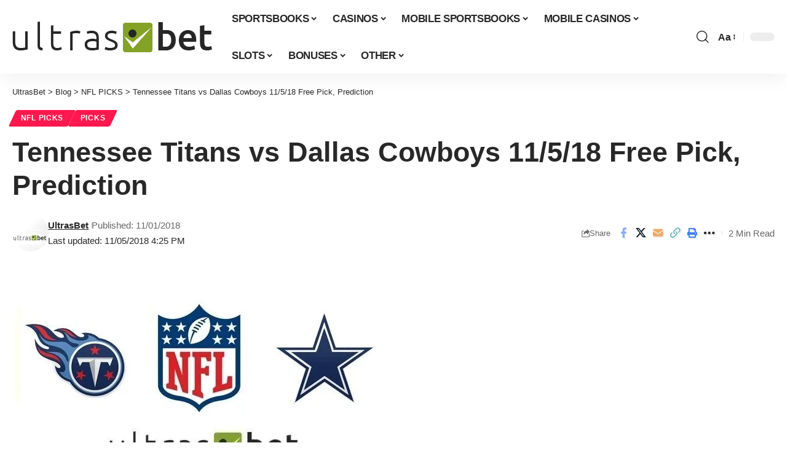

--- FILE ---
content_type: text/html; charset=UTF-8
request_url: https://ultrasbet.com/tennessee-titans-vs-dallas-cowboys-11-5-18-free-pick-prediction/
body_size: 50240
content:
<!DOCTYPE html> <html lang="en-US" prefix="og: https://ogp.me/ns#"> <head><script>if(navigator.userAgent.match(/MSIE|Internet Explorer/i)||navigator.userAgent.match(/Trident\/7\..*?rv:11/i)){let e=document.location.href;if(!e.match(/[?&]nonitro/)){if(e.indexOf("?")==-1){if(e.indexOf("#")==-1){document.location.href=e+"?nonitro=1"}else{document.location.href=e.replace("#","?nonitro=1#")}}else{if(e.indexOf("#")==-1){document.location.href=e+"&nonitro=1"}else{document.location.href=e.replace("#","&nonitro=1#")}}}}</script><link rel="preconnect" href="https://affiliates.betnow.eu" /><link rel="preconnect" href="https://www.googletagmanager.com" /><link rel="preconnect" href="https://cdn-ddgpa.nitrocdn.com" /><meta charset="UTF-8" /><meta http-equiv="X-UA-Compatible" content="IE=edge" /><meta name="viewport" content="width=device-width, initial-scale=1.0" /><title>Tennessee Titans Vs Dallas Cowboys 11/5/18 Free Pick, Prediction - UltrasBet</title><meta name="description" content="NFL Week 9 Monday Night Football: Tennessee Titans v Dallas Cowboys Preview, Betting Odds &amp; Lines, Titans vs Cowboys Picks &amp; Titans vs Cowboys Predictions" /><meta name="robots" content="follow, index, max-snippet:-1, max-video-preview:-1, max-image-preview:large" /><meta property="og:locale" content="en_US" /><meta property="og:type" content="article" /><meta property="og:title" content="Tennessee Titans Vs Dallas Cowboys 11/5/18 Free Pick, Prediction - UltrasBet" /><meta property="og:description" content="NFL Week 9 Monday Night Football: Tennessee Titans v Dallas Cowboys Preview, Betting Odds &amp; Lines, Titans vs Cowboys Picks &amp; Titans vs Cowboys Predictions" /><meta property="og:url" content="https://ultrasbet.com/tennessee-titans-vs-dallas-cowboys-11-5-18-free-pick-prediction/" /><meta property="og:site_name" content="UltrasBet" /><meta property="article:publisher" content="https://www.facebook.com/ultrasbetus/" /><meta property="article:section" content="NFL PICKS" /><meta property="og:updated_time" content="2018-11-05T16:25:13-05:00" /><meta property="og:image" content="https://ultrasbet.com/wp-content/uploads/2018/11/tennessee-titans-vs-dallas-cowboys-11-5-18-free-pick-prediction.jpg" /><meta property="og:image:secure_url" content="https://ultrasbet.com/wp-content/uploads/2018/11/tennessee-titans-vs-dallas-cowboys-11-5-18-free-pick-prediction.jpg" /><meta property="og:image:width" content="620" /><meta property="og:image:height" content="309" /><meta property="og:image:alt" content="Tennessee Titans vs Dallas Cowboys 11/5/18 Free Pick, Prediction" /><meta property="og:image:type" content="image/jpeg" /><meta property="article:published_time" content="2018-11-01T22:55:15-04:00" /><meta property="article:modified_time" content="2018-11-05T16:25:13-05:00" /><meta name="twitter:card" content="summary_large_image" /><meta name="twitter:title" content="Tennessee Titans Vs Dallas Cowboys 11/5/18 Free Pick, Prediction - UltrasBet" /><meta name="twitter:description" content="NFL Week 9 Monday Night Football: Tennessee Titans v Dallas Cowboys Preview, Betting Odds &amp; Lines, Titans vs Cowboys Picks &amp; Titans vs Cowboys Predictions" /><meta name="twitter:site" content="@UltrasBet" /><meta name="twitter:creator" content="@UltrasBet" /><meta name="twitter:image" content="https://ultrasbet.com/wp-content/uploads/2018/11/tennessee-titans-vs-dallas-cowboys-11-5-18-free-pick-prediction.jpg" /><meta name="twitter:label1" content="Written by" /><meta name="twitter:data1" content="UltrasBet" /><meta name="twitter:label2" content="Time to read" /><meta name="twitter:data2" content="1 minute" /><meta name="generator" content="Site Kit by Google 1.168.0" /><meta name="generator" content="Elementor 3.34.1; features: additional_custom_breakpoints; settings: css_print_method-external, google_font-enabled, font_display-swap" /><meta name="msapplication-TileImage" content="https://ultrasbet.com/wp-content/uploads/cropped-UltrasBet-Flavicon-270x270.png" /><meta name="generator" content="NitroPack" /><script>var NPSH,NitroScrollHelper;NPSH=NitroScrollHelper=function(){let e=null;const o=window.sessionStorage.getItem("nitroScrollPos");function t(){let e=JSON.parse(window.sessionStorage.getItem("nitroScrollPos"))||{};if(typeof e!=="object"){e={}}e[document.URL]=window.scrollY;window.sessionStorage.setItem("nitroScrollPos",JSON.stringify(e))}window.addEventListener("scroll",function(){if(e!==null){clearTimeout(e)}e=setTimeout(t,200)},{passive:true});let r={};r.getScrollPos=()=>{if(!o){return 0}const e=JSON.parse(o);return e[document.URL]||0};r.isScrolled=()=>{return r.getScrollPos()>document.documentElement.clientHeight*.5};return r}();</script><script>(function(){var a=false;var e=document.documentElement.classList;var i=navigator.userAgent.toLowerCase();var n=["android","iphone","ipad"];var r=n.length;var o;var d=null;for(var t=0;t<r;t++){o=n[t];if(i.indexOf(o)>-1)d=o;if(e.contains(o)){a=true;e.remove(o)}}if(a&&d){e.add(d);if(d=="iphone"||d=="ipad"){e.add("ios")}}})();</script><script type="text/worker" id="nitro-web-worker">var preloadRequests=0;var remainingCount={};var baseURI="";self.onmessage=function(e){switch(e.data.cmd){case"RESOURCE_PRELOAD":var o=e.data.requestId;remainingCount[o]=0;e.data.resources.forEach(function(e){preload(e,function(o){return function(){console.log(o+" DONE: "+e);if(--remainingCount[o]==0){self.postMessage({cmd:"RESOURCE_PRELOAD",requestId:o})}}}(o));remainingCount[o]++});break;case"SET_BASEURI":baseURI=e.data.uri;break}};async function preload(e,o){if(typeof URL!=="undefined"&&baseURI){try{var a=new URL(e,baseURI);e=a.href}catch(e){console.log("Worker error: "+e.message)}}console.log("Preloading "+e);try{var n=new Request(e,{mode:"no-cors",redirect:"follow"});await fetch(n);o()}catch(a){console.log(a);var r=new XMLHttpRequest;r.responseType="blob";r.onload=o;r.onerror=o;r.open("GET",e,true);r.send()}}</script><script id="nprl">(()=>{if(window.NPRL!=undefined)return;(function(e){var t=e.prototype;t.after||(t.after=function(){var e,t=arguments,n=t.length,r=0,i=this,o=i.parentNode,a=Node,c=String,u=document;if(o!==null){while(r<n){(e=t[r])instanceof a?(i=i.nextSibling)!==null?o.insertBefore(e,i):o.appendChild(e):o.appendChild(u.createTextNode(c(e)));++r}}})})(Element);var e,t;e=t=function(){var t=false;var r=window.URL||window.webkitURL;var i=true;var o=true;var a=2;var c=null;var u=null;var d=true;var s=window.nitroGtmExcludes!=undefined;var l=s?JSON.parse(atob(window.nitroGtmExcludes)).map(e=>new RegExp(e)):[];var f;var m;var v=null;var p=null;var g=null;var h={touch:["touchmove","touchend"],default:["mousemove","click","keydown","wheel"]};var E=true;var y=[];var w=false;var b=[];var S=0;var N=0;var L=false;var T=0;var R=null;var O=false;var A=false;var C=false;var P=[];var I=[];var M=[];var k=[];var x=false;var _={};var j=new Map;var B="noModule"in HTMLScriptElement.prototype;var q=requestAnimationFrame||mozRequestAnimationFrame||webkitRequestAnimationFrame||msRequestAnimationFrame;const D="gtm.js?id=";function H(e,t){if(!_[e]){_[e]=[]}_[e].push(t)}function U(e,t){if(_[e]){var n=0,r=_[e];for(var n=0;n<r.length;n++){r[n].call(this,t)}}}function Y(){(function(e,t){var r=null;var i=function(e){r(e)};var o=null;var a={};var c=null;var u=null;var d=0;e.addEventListener(t,function(r){if(["load","DOMContentLoaded"].indexOf(t)!=-1){if(u){Q(function(){e.triggerNitroEvent(t)})}c=true}else if(t=="readystatechange"){d++;n.ogReadyState=d==1?"interactive":"complete";if(u&&u>=d){n.documentReadyState=n.ogReadyState;Q(function(){e.triggerNitroEvent(t)})}}});e.addEventListener(t+"Nitro",function(e){if(["load","DOMContentLoaded"].indexOf(t)!=-1){if(!c){e.preventDefault();e.stopImmediatePropagation()}else{}u=true}else if(t=="readystatechange"){u=n.documentReadyState=="interactive"?1:2;if(d<u){e.preventDefault();e.stopImmediatePropagation()}}});switch(t){case"load":o="onload";break;case"readystatechange":o="onreadystatechange";break;case"pageshow":o="onpageshow";break;default:o=null;break}if(o){Object.defineProperty(e,o,{get:function(){return r},set:function(n){if(typeof n!=="function"){r=null;e.removeEventListener(t+"Nitro",i)}else{if(!r){e.addEventListener(t+"Nitro",i)}r=n}}})}Object.defineProperty(e,"addEventListener"+t,{value:function(r){if(r!=t||!n.startedScriptLoading||document.currentScript&&document.currentScript.hasAttribute("nitro-exclude")){}else{arguments[0]+="Nitro"}e.ogAddEventListener.apply(e,arguments);a[arguments[1]]=arguments[0]}});Object.defineProperty(e,"removeEventListener"+t,{value:function(t){var n=a[arguments[1]];arguments[0]=n;e.ogRemoveEventListener.apply(e,arguments)}});Object.defineProperty(e,"triggerNitroEvent"+t,{value:function(t,n){n=n||e;var r=new Event(t+"Nitro",{bubbles:true});r.isNitroPack=true;Object.defineProperty(r,"type",{get:function(){return t},set:function(){}});Object.defineProperty(r,"target",{get:function(){return n},set:function(){}});e.dispatchEvent(r)}});if(typeof e.triggerNitroEvent==="undefined"){(function(){var t=e.addEventListener;var n=e.removeEventListener;Object.defineProperty(e,"ogAddEventListener",{value:t});Object.defineProperty(e,"ogRemoveEventListener",{value:n});Object.defineProperty(e,"addEventListener",{value:function(n){var r="addEventListener"+n;if(typeof e[r]!=="undefined"){e[r].apply(e,arguments)}else{t.apply(e,arguments)}},writable:true});Object.defineProperty(e,"removeEventListener",{value:function(t){var r="removeEventListener"+t;if(typeof e[r]!=="undefined"){e[r].apply(e,arguments)}else{n.apply(e,arguments)}}});Object.defineProperty(e,"triggerNitroEvent",{value:function(t,n){var r="triggerNitroEvent"+t;if(typeof e[r]!=="undefined"){e[r].apply(e,arguments)}}})})()}}).apply(null,arguments)}Y(window,"load");Y(window,"pageshow");Y(window,"DOMContentLoaded");Y(document,"DOMContentLoaded");Y(document,"readystatechange");try{var F=new Worker(r.createObjectURL(new Blob([document.getElementById("nitro-web-worker").textContent],{type:"text/javascript"})))}catch(e){var F=new Worker("data:text/javascript;base64,"+btoa(document.getElementById("nitro-web-worker").textContent))}F.onmessage=function(e){if(e.data.cmd=="RESOURCE_PRELOAD"){U(e.data.requestId,e)}};if(typeof document.baseURI!=="undefined"){F.postMessage({cmd:"SET_BASEURI",uri:document.baseURI})}var G=function(e){if(--S==0){Q(K)}};var W=function(e){e.target.removeEventListener("load",W);e.target.removeEventListener("error",W);e.target.removeEventListener("nitroTimeout",W);if(e.type!="nitroTimeout"){clearTimeout(e.target.nitroTimeout)}if(--N==0&&S==0){Q(J)}};var X=function(e){var t=e.textContent;try{var n=r.createObjectURL(new Blob([t.replace(/^(?:<!--)?(.*?)(?:-->)?$/gm,"$1")],{type:"text/javascript"}))}catch(e){var n="data:text/javascript;base64,"+btoa(t.replace(/^(?:<!--)?(.*?)(?:-->)?$/gm,"$1"))}return n};var K=function(){n.documentReadyState="interactive";document.triggerNitroEvent("readystatechange");document.triggerNitroEvent("DOMContentLoaded");if(window.pageYOffset||window.pageXOffset){window.dispatchEvent(new Event("scroll"))}A=true;Q(function(){if(N==0){Q(J)}Q($)})};var J=function(){if(!A||O)return;O=true;R.disconnect();en();n.documentReadyState="complete";document.triggerNitroEvent("readystatechange");window.triggerNitroEvent("load",document);window.triggerNitroEvent("pageshow",document);if(window.pageYOffset||window.pageXOffset||location.hash){let e=typeof history.scrollRestoration!=="undefined"&&history.scrollRestoration=="auto";if(e&&typeof NPSH!=="undefined"&&NPSH.getScrollPos()>0&&window.pageYOffset>document.documentElement.clientHeight*.5){window.scrollTo(0,NPSH.getScrollPos())}else if(location.hash){try{let e=document.querySelector(location.hash);if(e){e.scrollIntoView()}}catch(e){}}}var e=null;if(a==1){e=eo}else{e=eu}Q(e)};var Q=function(e){setTimeout(e,0)};var V=function(e){if(e.type=="touchend"||e.type=="click"){g=e}};var $=function(){if(d&&g){setTimeout(function(e){return function(){var t=function(e,t,n){var r=new Event(e,{bubbles:true,cancelable:true});if(e=="click"){r.clientX=t;r.clientY=n}else{r.touches=[{clientX:t,clientY:n}]}return r};var n;if(e.type=="touchend"){var r=e.changedTouches[0];n=document.elementFromPoint(r.clientX,r.clientY);n.dispatchEvent(t("touchstart"),r.clientX,r.clientY);n.dispatchEvent(t("touchend"),r.clientX,r.clientY);n.dispatchEvent(t("click"),r.clientX,r.clientY)}else if(e.type=="click"){n=document.elementFromPoint(e.clientX,e.clientY);n.dispatchEvent(t("click"),e.clientX,e.clientY)}}}(g),150);g=null}};var z=function(e){if(e.tagName=="SCRIPT"&&!e.hasAttribute("data-nitro-for-id")&&!e.hasAttribute("nitro-document-write")||e.tagName=="IMG"&&(e.hasAttribute("src")||e.hasAttribute("srcset"))||e.tagName=="IFRAME"&&e.hasAttribute("src")||e.tagName=="LINK"&&e.hasAttribute("href")&&e.hasAttribute("rel")&&e.getAttribute("rel")=="stylesheet"){if(e.tagName==="IFRAME"&&e.src.indexOf("about:blank")>-1){return}var t="";switch(e.tagName){case"LINK":t=e.href;break;case"IMG":if(k.indexOf(e)>-1)return;t=e.srcset||e.src;break;default:t=e.src;break}var n=e.getAttribute("type");if(!t&&e.tagName!=="SCRIPT")return;if((e.tagName=="IMG"||e.tagName=="LINK")&&(t.indexOf("data:")===0||t.indexOf("blob:")===0))return;if(e.tagName=="SCRIPT"&&n&&n!=="text/javascript"&&n!=="application/javascript"){if(n!=="module"||!B)return}if(e.tagName==="SCRIPT"){if(k.indexOf(e)>-1)return;if(e.noModule&&B){return}let t=null;if(document.currentScript){if(document.currentScript.src&&document.currentScript.src.indexOf(D)>-1){t=document.currentScript}if(document.currentScript.hasAttribute("data-nitro-gtm-id")){e.setAttribute("data-nitro-gtm-id",document.currentScript.getAttribute("data-nitro-gtm-id"))}}else if(window.nitroCurrentScript){if(window.nitroCurrentScript.src&&window.nitroCurrentScript.src.indexOf(D)>-1){t=window.nitroCurrentScript}}if(t&&s){let n=false;for(const t of l){n=e.src?t.test(e.src):t.test(e.textContent);if(n){break}}if(!n){e.type="text/googletagmanagerscript";let n=t.hasAttribute("data-nitro-gtm-id")?t.getAttribute("data-nitro-gtm-id"):t.id;if(!j.has(n)){j.set(n,[])}let r=j.get(n);r.push(e);return}}if(!e.src){if(e.textContent.length>0){e.textContent+="\n;if(document.currentScript.nitroTimeout) {clearTimeout(document.currentScript.nitroTimeout);}; setTimeout(function() { this.dispatchEvent(new Event('load')); }.bind(document.currentScript), 0);"}else{return}}else{}k.push(e)}if(!e.hasOwnProperty("nitroTimeout")){N++;e.addEventListener("load",W,true);e.addEventListener("error",W,true);e.addEventListener("nitroTimeout",W,true);e.nitroTimeout=setTimeout(function(){console.log("Resource timed out",e);e.dispatchEvent(new Event("nitroTimeout"))},5e3)}}};var Z=function(e){if(e.hasOwnProperty("nitroTimeout")&&e.nitroTimeout){clearTimeout(e.nitroTimeout);e.nitroTimeout=null;e.dispatchEvent(new Event("nitroTimeout"))}};document.documentElement.addEventListener("load",function(e){if(e.target.tagName=="SCRIPT"||e.target.tagName=="IMG"){k.push(e.target)}},true);document.documentElement.addEventListener("error",function(e){if(e.target.tagName=="SCRIPT"||e.target.tagName=="IMG"){k.push(e.target)}},true);var ee=["appendChild","replaceChild","insertBefore","prepend","append","before","after","replaceWith","insertAdjacentElement"];var et=function(){if(s){window._nitro_setTimeout=window.setTimeout;window.setTimeout=function(e,t,...n){let r=document.currentScript||window.nitroCurrentScript;if(!r||r.src&&r.src.indexOf(D)==-1){return window._nitro_setTimeout.call(window,e,t,...n)}return window._nitro_setTimeout.call(window,function(e,t){return function(...n){window.nitroCurrentScript=e;t(...n)}}(r,e),t,...n)}}ee.forEach(function(e){HTMLElement.prototype["og"+e]=HTMLElement.prototype[e];HTMLElement.prototype[e]=function(...t){if(this.parentNode||this===document.documentElement){switch(e){case"replaceChild":case"insertBefore":t.pop();break;case"insertAdjacentElement":t.shift();break}t.forEach(function(e){if(!e)return;if(e.tagName=="SCRIPT"){z(e)}else{if(e.children&&e.children.length>0){e.querySelectorAll("script").forEach(z)}}})}return this["og"+e].apply(this,arguments)}})};var en=function(){if(s&&typeof window._nitro_setTimeout==="function"){window.setTimeout=window._nitro_setTimeout}ee.forEach(function(e){HTMLElement.prototype[e]=HTMLElement.prototype["og"+e]})};var er=async function(){if(o){ef(f);ef(V);if(v){clearTimeout(v);v=null}}if(T===1){L=true;return}else if(T===0){T=-1}n.startedScriptLoading=true;Object.defineProperty(document,"readyState",{get:function(){return n.documentReadyState},set:function(){}});var e=document.documentElement;var t={attributes:true,attributeFilter:["src"],childList:true,subtree:true};R=new MutationObserver(function(e,t){e.forEach(function(e){if(e.type=="childList"&&e.addedNodes.length>0){e.addedNodes.forEach(function(e){if(!document.documentElement.contains(e)){return}if(e.tagName=="IMG"||e.tagName=="IFRAME"||e.tagName=="LINK"){z(e)}})}if(e.type=="childList"&&e.removedNodes.length>0){e.removedNodes.forEach(function(e){if(e.tagName=="IFRAME"||e.tagName=="LINK"){Z(e)}})}if(e.type=="attributes"){var t=e.target;if(!document.documentElement.contains(t)){return}if(t.tagName=="IFRAME"||t.tagName=="LINK"||t.tagName=="IMG"||t.tagName=="SCRIPT"){z(t)}}})});R.observe(e,t);if(!s){et()}await Promise.all(P);var r=b.shift();var i=null;var a=false;while(r){var c;var u=JSON.parse(atob(r.meta));var d=u.delay;if(r.type=="inline"){var l=document.getElementById(r.id);if(l){l.remove()}else{r=b.shift();continue}c=X(l);if(c===false){r=b.shift();continue}}else{c=r.src}if(!a&&r.type!="inline"&&(typeof u.attributes.async!="undefined"||typeof u.attributes.defer!="undefined")){if(i===null){i=r}else if(i===r){a=true}if(!a){b.push(r);r=b.shift();continue}}var m=document.createElement("script");m.src=c;m.setAttribute("data-nitro-for-id",r.id);for(var p in u.attributes){try{if(u.attributes[p]===false){m.setAttribute(p,"")}else{m.setAttribute(p,u.attributes[p])}}catch(e){console.log("Error while setting script attribute",m,e)}}m.async=false;if(u.canonicalLink!=""&&Object.getOwnPropertyDescriptor(m,"src")?.configurable!==false){(e=>{Object.defineProperty(m,"src",{get:function(){return e.canonicalLink},set:function(){}})})(u)}if(d){setTimeout((function(e,t){var n=document.querySelector("[data-nitro-marker-id='"+t+"']");if(n){n.after(e)}else{document.head.appendChild(e)}}).bind(null,m,r.id),d)}else{m.addEventListener("load",G);m.addEventListener("error",G);if(!m.noModule||!B){S++}var g=document.querySelector("[data-nitro-marker-id='"+r.id+"']");if(g){Q(function(e,t){return function(){e.after(t)}}(g,m))}else{Q(function(e){return function(){document.head.appendChild(e)}}(m))}}r=b.shift()}};var ei=function(){var e=document.getElementById("nitro-deferred-styles");var t=document.createElement("div");t.innerHTML=e.textContent;return t};var eo=async function(e){isPreload=e&&e.type=="NitroPreload";if(!isPreload){T=-1;E=false;if(o){ef(f);ef(V);if(v){clearTimeout(v);v=null}}}if(w===false){var t=ei();let e=t.querySelectorAll('style,link[rel="stylesheet"]');w=e.length;if(w){let e=document.getElementById("nitro-deferred-styles-marker");e.replaceWith.apply(e,t.childNodes)}else if(isPreload){Q(ed)}else{es()}}else if(w===0&&!isPreload){es()}};var ea=function(){var e=ei();var t=e.childNodes;var n;var r=[];for(var i=0;i<t.length;i++){n=t[i];if(n.href){r.push(n.href)}}var o="css-preload";H(o,function(e){eo(new Event("NitroPreload"))});if(r.length){F.postMessage({cmd:"RESOURCE_PRELOAD",resources:r,requestId:o})}else{Q(function(){U(o)})}};var ec=function(){if(T===-1)return;T=1;var e=[];var t,n;for(var r=0;r<b.length;r++){t=b[r];if(t.type!="inline"){if(t.src){n=JSON.parse(atob(t.meta));if(n.delay)continue;if(n.attributes.type&&n.attributes.type=="module"&&!B)continue;e.push(t.src)}}}if(e.length){var i="js-preload";H(i,function(e){T=2;if(L){Q(er)}});F.postMessage({cmd:"RESOURCE_PRELOAD",resources:e,requestId:i})}};var eu=function(){while(I.length){style=I.shift();if(style.hasAttribute("nitropack-onload")){style.setAttribute("onload",style.getAttribute("nitropack-onload"));Q(function(e){return function(){e.dispatchEvent(new Event("load"))}}(style))}}while(M.length){style=M.shift();if(style.hasAttribute("nitropack-onerror")){style.setAttribute("onerror",style.getAttribute("nitropack-onerror"));Q(function(e){return function(){e.dispatchEvent(new Event("error"))}}(style))}}};var ed=function(){if(!x){if(i){Q(function(){var e=document.getElementById("nitro-critical-css");if(e){e.remove()}})}x=true;onStylesLoadEvent=new Event("NitroStylesLoaded");onStylesLoadEvent.isNitroPack=true;window.dispatchEvent(onStylesLoadEvent)}};var es=function(){if(a==2){Q(er)}else{eu()}};var el=function(e){m.forEach(function(t){document.addEventListener(t,e,true)})};var ef=function(e){m.forEach(function(t){document.removeEventListener(t,e,true)})};if(s){et()}return{setAutoRemoveCriticalCss:function(e){i=e},registerScript:function(e,t,n){b.push({type:"remote",src:e,id:t,meta:n})},registerInlineScript:function(e,t){b.push({type:"inline",id:e,meta:t})},registerStyle:function(e,t,n){y.push({href:e,rel:t,media:n})},onLoadStyle:function(e){I.push(e);if(w!==false&&--w==0){Q(ed);if(E){E=false}else{es()}}},onErrorStyle:function(e){M.push(e);if(w!==false&&--w==0){Q(ed);if(E){E=false}else{es()}}},loadJs:function(e,t){if(!e.src){var n=X(e);if(n!==false){e.src=n;e.textContent=""}}if(t){Q(function(e,t){return function(){e.after(t)}}(t,e))}else{Q(function(e){return function(){document.head.appendChild(e)}}(e))}},loadQueuedResources:async function(){window.dispatchEvent(new Event("NitroBootStart"));if(p){clearTimeout(p);p=null}window.removeEventListener("load",e.loadQueuedResources);f=a==1?er:eo;if(!o||g){Q(f)}else{if(navigator.userAgent.indexOf(" Edge/")==-1){ea();H("css-preload",ec)}el(f);if(u){if(c){v=setTimeout(f,c)}}else{}}},fontPreload:function(e){var t="critical-fonts";H(t,function(e){document.getElementById("nitro-critical-fonts").type="text/css"});F.postMessage({cmd:"RESOURCE_PRELOAD",resources:e,requestId:t})},boot:function(){if(t)return;t=true;C=typeof NPSH!=="undefined"&&NPSH.isScrolled();let n=document.prerendering;if(location.hash||C||n){o=false}m=h.default.concat(h.touch);p=setTimeout(e.loadQueuedResources,1500);el(V);if(C){e.loadQueuedResources()}else{window.addEventListener("load",e.loadQueuedResources)}},addPrerequisite:function(e){P.push(e)},getTagManagerNodes:function(e){if(!e)return j;return j.get(e)??[]}}}();var n,r;n=r=function(){var t=document.write;return{documentWrite:function(n,r){if(n&&n.hasAttribute("nitro-exclude")){return t.call(document,r)}var i=null;if(n.documentWriteContainer){i=n.documentWriteContainer}else{i=document.createElement("span");n.documentWriteContainer=i}var o=null;if(n){if(n.hasAttribute("data-nitro-for-id")){o=document.querySelector('template[data-nitro-marker-id="'+n.getAttribute("data-nitro-for-id")+'"]')}else{o=n}}i.innerHTML+=r;i.querySelectorAll("script").forEach(function(e){e.setAttribute("nitro-document-write","")});if(!i.parentNode){if(o){o.parentNode.insertBefore(i,o)}else{document.body.appendChild(i)}}var a=document.createElement("span");a.innerHTML=r;var c=a.querySelectorAll("script");if(c.length){c.forEach(function(t){var n=t.getAttributeNames();var r=document.createElement("script");n.forEach(function(e){r.setAttribute(e,t.getAttribute(e))});r.async=false;if(!t.src&&t.textContent){r.textContent=t.textContent}e.loadJs(r,o)})}},TrustLogo:function(e,t){var n=document.getElementById(e);var r=document.createElement("img");r.src=t;n.parentNode.insertBefore(r,n)},documentReadyState:"loading",ogReadyState:document.readyState,startedScriptLoading:false,loadScriptDelayed:function(e,t){setTimeout(function(){var t=document.createElement("script");t.src=e;document.head.appendChild(t)},t)}}}();document.write=function(e){n.documentWrite(document.currentScript,e)};document.writeln=function(e){n.documentWrite(document.currentScript,e+"\n")};window.NPRL=e;window.NitroResourceLoader=t;window.NPh=n;window.NitroPackHelper=r})();</script><template id="nitro-deferred-styles-marker"></template><style id="nitro-fonts">@font-face{font-family:"ruby-icon";font-display:swap;src:url("https://cdn-ddgpa.nitrocdn.com/jvDFPnqGRgnljiAjzVXTvBjCnyfYzbsz/assets/static/source/rev-835e1ea/ultrasbet.com/wp-content/themes/foxiz/assets/fonts/08750dc42be922597d76240dfea56b86.icons.woff2") format("woff2");font-weight:normal;font-style:normal}</style><style type="text/css" id="nitro-critical-css">:root{--g-color:#ff184e;--body-fcolor:#282828;--effect:all .2s cubic-bezier(.32,.74,.57,1);--timing:cubic-bezier(.32,.74,.57,1);--shadow-12:rgba(0,0,0,.12);--shadow-20:rgba(0,0,0,.02);--round-3:3px;--height-34:34px;--height-40:40px;--padding-40:0 40px;--round-5:5px;--round-7:7px;--shadow-7:rgba(0,0,0,.07);--dark-accent:#191c20;--dark-accent-0:rgba(25,28,32,0);--dark-accent-90:rgba(25,28,32,.95);--meta-b-fcolor:var(--body-fcolor);--nav-color:var(--body-fcolor);--subnav-color:var(--body-fcolor);--nav-color-10:rgba(0,0,0,.08);--subnav-color-10:rgba(0,0,0,.08);--meta-b-fspace:normal;--meta-b-fstyle:normal;--meta-b-fweight:600;--meta-b-transform:none;--nav-bg:#fff;--nav-bg-from:#fff;--nav-bg-to:#fff;--nav-bg-glass:rgba(255,255,255,.47);--nav-bg-glass-from:rgba(255,255,255,.47);--nav-bg-glass-to:rgba(255,255,255,.47);--subnav-bg:#fff;--subnav-bg-from:#fff;--subnav-bg-to:#fff;--indicator-bg-from:#ff0084;--indicator-bg-to:#2c2cf8;--audio-color:#ffa052;--dribbble-color:#fb70a6;--excerpt-color:#666;--fb-color:#89abfc;--live-color:#fe682e;--gallery-color:#729dff;--ig-color:#7e40b6;--linkedin-color:#007bb6;--bsky-color:#4ca2fe;--pin-color:#f74c53;--flipboard-color:#f52828;--privacy-color:#fff;--review-color:#ffc300;--soundcloud-color:#fd794a;--vk-color:#07f;--telegam-color:#649fdf;--twitter-color:#00151c;--medium-color:#000;--threads-color:#000;--video-color:#ffc300;--vimeo-color:#44bbe1;--ytube-color:#ef464b;--whatsapp-color:#00e676;--g-color-90:rgba(255,24,78,.9);--absolute-dark:#242424;--body-family:"Oxygen",sans-serif;--btn-family:"Encode Sans Condensed",sans-serif;--cat-family:"Oxygen",sans-serif;--dwidgets-family:"Oxygen",sans-serif;--h1-family:"Encode Sans Condensed",sans-serif;--h2-family:"Encode Sans Condensed",sans-serif;--h3-family:"Encode Sans Condensed",sans-serif;--h4-family:"Encode Sans Condensed",sans-serif;--h5-family:"Encode Sans Condensed",sans-serif;--h6-family:"Encode Sans Condensed",sans-serif;--input-family:"Encode Sans Condensed",sans-serif;--menu-family:"Encode Sans Condensed",sans-serif;--meta-family:"Encode Sans Condensed",sans-serif;--submenu-family:"Encode Sans Condensed",sans-serif;--tagline-family:"Encode Sans Condensed",sans-serif;--btn-fcolor:inherit;--h1-fcolor:inherit;--h2-fcolor:inherit;--h3-fcolor:inherit;--h4-fcolor:inherit;--h5-fcolor:inherit;--h6-fcolor:inherit;--input-fcolor:inherit;--meta-fcolor:#666;--body-fsize:16px;--btn-fsize:12px;--cat-fsize:10px;--dwidgets-fsize:13px;--excerpt-fsize:14px;--h1-fsize:40px;--h2-fsize:28px;--h3-fsize:22px;--h4-fsize:16px;--h5-fsize:14px;--h6-fsize:13px;--headline-fsize:45px;--input-fsize:14px;--menu-fsize:17px;--meta-fsize:13px;--submenu-fsize:13px;--tagline-fsize:28px;--body-fspace:normal;--btn-fspace:normal;--cat-fspace:.07em;--dwidgets-fspace:0;--h1-fspace:normal;--h2-fspace:normal;--h3-fspace:normal;--h4-fspace:normal;--h5-fspace:normal;--h6-fspace:normal;--input-fspace:normal;--menu-fspace:-.02em;--meta-fspace:normal;--submenu-fspace:-.02em;--tagline-fspace:normal;--body-fstyle:normal;--btn-fstyle:normal;--cat-fstyle:normal;--dwidgets-fstyle:normal;--h1-fstyle:normal;--h2-fstyle:normal;--h3-fstyle:normal;--h4-fstyle:normal;--h5-fstyle:normal;--h6-fstyle:normal;--input-fstyle:normal;--menu-fstyle:normal;--meta-fstyle:normal;--submenu-fstyle:normal;--tagline-fstyle:normal;--body-fweight:400;--btn-fweight:700;--cat-fweight:700;--dwidgets-fweight:600;--h1-fweight:700;--h2-fweight:700;--h3-fweight:700;--h4-fweight:700;--h5-fweight:700;--h6-fweight:600;--input-fweight:400;--menu-fweight:600;--meta-fweight:400;--submenu-fweight:500;--tagline-fweight:400;--flex-gray-15:rgba(136,136,136,.15);--flex-gray-40:rgba(136,136,136,.4);--flex-gray-7:rgba(136,136,136,.07);--dribbble-hcolor:#ff407f;--fb-hcolor:#1f82ec;--ig-hcolor:#8823b6;--linkedin-hcolor:#006ab1;--bsky-hcolor:#263544;--pin-hcolor:#f60c19;--flipboard-hcolor:#e00a0a;--soundcloud-hcolor:#ff5313;--vk-hcolor:#005f8c;--telegam-hcolor:#3885d9;--twitter-hcolor:#13b9ee;--threads-hcolor:#5219ff;--medium-hcolor:#ffb600;--vimeo-hcolor:#16b1e3;--ytube-hcolor:#fc161e;--whatsapp-hcolor:#00e537;--tumblr-color:#32506d;--tumblr-hcolor:#1f3143;--indicator-height:4px;--nav-height:60px;--alight:#ddd;--solid-light:#fafafa;--em-mini:.8em;--rem-mini:.8rem;--transparent-nav-color:#fff;--swiper-navigation-size:44px;--tagline-s-fsize:22px;--wnav-size:20px;--em-small:.92em;--rem-small:.92rem;--bottom-spacing:35px;--box-spacing:5%;--el-spacing:12px;--body-transform:none;--btn-transform:none;--cat-transform:uppercase;--dwidgets-transform:none;--h1-transform:none;--h2-transform:none;--h3-transform:none;--h4-transform:none;--h5-transform:none;--h6-transform:none;--input-transform:none;--menu-transform:none;--meta-transform:none;--submenu-transform:none;--tagline-transform:none;--awhite:#fff;--solid-white:#fff;--max-width-wo-sb:100%;--alignwide-w:1600px;--bookmark-color:#62b088;--bookmark-color-90:rgba(98,176,136,.95);--slider-nav-dcolor:inherit;--heading-color:var(--body-fcolor);--heading-sub-color:var(--g-color);--meta-b-family:var(--meta-family);--bottom-border-color:var(--flex-gray-15);--column-border-color:var(--flex-gray-15);--counter-zero:decimal-leading-zero}body:not([data-theme="dark"]) [data-mode="dark"],.mfp-hide{display:none !important}html,body,div,span,h1,h2,p,a,strong,ul,li,form,label{font-family:inherit;font-size:100%;font-weight:inherit;font-style:inherit;line-height:inherit;margin:0;padding:0;vertical-align:baseline;border:0;outline:0}html{font-size:var(--body-fsize);overflow-x:hidden;-ms-text-size-adjust:100%;-webkit-text-size-adjust:100%;text-size-adjust:100%}body{font-family:var(--body-family);font-size:var(--body-fsize);font-weight:var(--body-fweight);font-style:var(--body-fstyle);line-height:max(var(--body-fheight,1.7),1.4);display:block;margin:0;letter-spacing:var(--body-fspace);text-transform:var(--body-transform);color:var(--body-fcolor);background-color:var(--solid-white)}*{-moz-box-sizing:border-box;-webkit-box-sizing:border-box;box-sizing:border-box}:before,:after{-moz-box-sizing:border-box;-webkit-box-sizing:border-box;box-sizing:border-box}.site-outer{position:relative;display:block;overflow:clip;max-width:100%}.site-wrap{position:relative;display:block;margin:0;padding:0}.site-wrap{z-index:1;min-height:45vh}input{overflow:visible}[type=checkbox]{box-sizing:border-box;padding:0}a{text-decoration:none;color:inherit;background-color:transparent}strong{font-weight:700}template{display:none}img{max-width:100%;height:auto;vertical-align:middle;border-style:none;-webkit-object-fit:cover;object-fit:cover}svg:not(:root){overflow:hidden}input{text-transform:none;color:inherit;outline:none !important}.screen-reader-text{position:absolute;overflow:hidden;clip:rect(1px,1px,1px,1px);width:1px;height:1px;margin:-1px;padding:0;word-wrap:normal !important;border:0;clip-path:inset(50%);-webkitcolorip-path:inset(50%)}[type=submit]{-webkit-appearance:button}[type=submit]::-moz-focus-inner{padding:0;border-style:none}[type=submit]:-moz-focusring{outline:ButtonText dotted 1px}:-webkit-autofill{-webkit-box-shadow:0 0 0 30px #fafafa inset}::-webkit-file-upload-button{font:inherit;-webkit-appearance:button}.clearfix:before,.clearfix:after{display:table;clear:both;content:" "}h1{font-family:var(--h1-family);font-size:var(--h1-fsize);font-weight:var(--h1-fweight);font-style:var(--h1-fstyle);line-height:var(--h1-fheight,1.2);letter-spacing:var(--h1-fspace);text-transform:var(--h1-transform)}h1{color:var(--h1-fcolor)}h2{font-family:var(--h2-family);font-size:var(--h2-fsize);font-weight:var(--h2-fweight);font-style:var(--h2-fstyle);line-height:var(--h2-fheight,1.25);letter-spacing:var(--h2-fspace);text-transform:var(--h2-transform)}h2{color:var(--h2-fcolor)}.h3{font-family:var(--h3-family);font-size:var(--h3-fsize);font-weight:var(--h3-fweight);font-style:var(--h3-fstyle);line-height:var(--h3-fheight,1.3);letter-spacing:var(--h3-fspace);text-transform:var(--h3-transform)}.h4{font-family:var(--h4-family);font-size:var(--h4-fsize);font-weight:var(--h4-fweight);font-style:var(--h4-fstyle);line-height:var(--h4-fheight,1.45);letter-spacing:var(--h4-fspace);text-transform:var(--h4-transform)}.h5{font-family:var(--h5-family);font-size:var(--h5-fsize);font-weight:var(--h5-fweight);font-style:var(--h5-fstyle);line-height:var(--h5-fheight,1.5);letter-spacing:var(--h5-fspace);text-transform:var(--h5-transform)}.h6{font-family:var(--h6-family);font-size:var(--h6-fsize);font-weight:var(--h6-fweight);font-style:var(--h6-fstyle);line-height:var(--h6-fheight,1.5);letter-spacing:var(--h6-fspace);text-transform:var(--h6-transform)}.p-categories{font-family:var(--cat-family);font-size:var(--cat-fsize);font-weight:var(--cat-fweight);font-style:var(--cat-fstyle);letter-spacing:var(--cat-fspace);text-transform:var(--cat-transform)}.is-meta,.meta-text{font-family:var(--meta-family);font-size:var(--meta-fsize);font-weight:var(--meta-fweight);font-style:var(--meta-fstyle);letter-spacing:var(--meta-fspace);text-transform:var(--meta-transform)}.is-meta{color:var(--meta-fcolor)}.meta-author{font-family:var(--meta-b-family);font-size:var(--meta-b-fsize,inherit);font-weight:var(--meta-b-fweight);font-style:var(--meta-b-fstyle);letter-spacing:var(--meta-b-fspace);text-transform:var(--meta-b-transform)}input[type="text"],input[type="password"]{font-family:var(--input-family);font-size:var(--input-fsize);font-weight:var(--input-fweight);font-style:var(--input-fstyle);letter-spacing:var(--input-fspace);text-transform:var(--input-transform);color:var(--input-fcolor)}input[type="submit"],.button,.rbbsl a>span{font-family:var(--btn-family);font-size:var(--btn-fsize);font-weight:var(--btn-fweight);font-style:var(--btn-fstyle);letter-spacing:var(--btn-fspace);text-transform:var(--btn-transform)}.breadcrumb-inner{font-family:var(--bcrumb-family,var(--meta-family));font-size:var(--bcrumb-fsize,13px);font-weight:var(--bcrumb-fweight,var(--meta-fweight));font-style:var(--bcrumb-fstyle,initial);line-height:var(--bcrumb-fheight,1.5);letter-spacing:var(--bcrumb-fspace,0);text-transform:var(--bcrumb-transform,initial);color:var(--bcrumb-color,inherit)}.main-menu>li>a{font-family:var(--menu-family);font-size:var(--menu-fsize);font-weight:var(--menu-fweight);font-style:var(--menu-fstyle);line-height:1.5;letter-spacing:var(--menu-fspace);text-transform:var(--menu-transform)}.main-menu .sub-menu>.menu-item a{font-family:var(--submenu-family);font-size:var(--submenu-fsize);font-weight:var(--submenu-fweight);font-style:var(--submenu-fstyle);line-height:1.25;letter-spacing:var(--submenu-fspace);text-transform:var(--submenu-transform);color:var(--subnav-color)}.mobile-menu>li>a{font-family:"Encode Sans Condensed",sans-serif;font-size:1.1rem;font-weight:400;font-style:normal;line-height:1.5;letter-spacing:-.02em;text-transform:none}.mobile-menu .sub-menu a{font-family:"Encode Sans Condensed",sans-serif;font-size:14px;font-weight:700;font-style:normal;line-height:1.5;text-transform:none}.mobile-qview a{font-family:"Encode Sans Condensed",sans-serif;font-size:16px;font-weight:600;font-style:normal;letter-spacing:-.02em;text-transform:none}.s-title{font-family:var(--headline-family,var(--h1-family));font-size:var(--headline-fsize,var(--h1-fsize));font-weight:var(--headline-fweight,var(--h1-fweight));font-style:var(--headline-fstyle,var(--h1-fstyle));line-height:var(--headline-fheight,var(--h1-fheight,1.2));letter-spacing:var(--headline-fspace,var(--h1-fspace));text-transform:var(--headline-transform,var(--h1-transform));color:var(--headline-fcolor,var(--h1-fcolor))}.table-link{font-family:var(--toc-family,inherit);font-size:var(--toc-fsize,min(14px,var(--h5-fsize)));font-weight:var(--toc-fweight,inherit);font-style:var(--toc-fstyle,inherit);line-height:var(--toc-fheight,inherit);letter-spacing:var(--toc-fspace,inherit);text-transform:var(--toc-transform,inherit)}input[type="text"],input[type="password"]{line-height:max(var(--input-fheight),24px);max-width:100%;padding:12px 20px;white-space:nowrap;border:var(--input-border,none);border-radius:var(--round-3);outline:none !important;background-color:var(--input-bg,var(--flex-gray-7));-webkit-box-shadow:none !important;box-shadow:none !important}input[type="submit"],.button{line-height:var(--height-40);padding:var(--padding-40);white-space:nowrap;color:var(--btn-accent,var(--awhite));border:none;border-radius:var(--round-3);outline:none !important;background:var(--btn-primary,var(--g-color));-webkit-box-shadow:none;box-shadow:none}.rb-container,.rb-s-container{position:static;display:block;width:100%;max-width:var(--rb-width,1280px);margin-right:auto;margin-left:auto}.rb-s-container{max-width:var(--rb-s-width,var(--rb-width,1280px))}.edge-padding{padding-right:20px;padding-left:20px}.rb-section ul,.menu-item{list-style:none}h1,h2,.h3,.h4,.h5,.h6,p{-ms-word-wrap:break-word;word-wrap:break-word}.svg-icon{width:1.5em;height:auto}.is-color .icon-facebook{color:var(--fb-color)}.is-color .icon-twitter{color:var(--twitter-color)}.is-color .icon-email{color:#efab68}.is-color .icon-copy{color:#66bbbf}.is-color .icon-print{color:#4082f1}.is-bg *{color:inherit}.is-relative,.main-menu .sub-menu li,.main-menu>li{position:relative}.icon-holder{display:flex;align-items:center}.logo-wrap .logo-transparent{display:none}.rbi{font-family:"ruby-icon" !important;font-weight:normal;font-style:normal;font-variant:normal;text-transform:none;-webkit-font-smoothing:antialiased;-moz-osx-font-smoothing:grayscale;speak:none}.rbi-search:before{content:""}.rbi-email:before{content:""}.rbi-share:before{content:""}.rbi-read:before{content:""}.rbi-print:before{content:""}.rbi-facebook:before{content:""}.rbi-instagram:before{content:""}.rbi-twitter:before{content:""}.rbi-youtube:before{content:""}.rbi-cright:before{content:""}.rbi-angle-up:before{content:""}.rbi-link-o:before{content:""}.rbi-show:before{content:""}.rbi-more:before{content:""}.header-wrap{position:relative;display:block}.navbar-wrap{position:relative;z-index:999;display:block}.header-mobile{display:none}.navbar-wrap:not(.navbar-transparent){background:var(--nav-bg);background:-webkit-linear-gradient(left,var(--nav-bg-from) 0%,var(--nav-bg-to) 100%);background:linear-gradient(to right,var(--nav-bg-from) 0%,var(--nav-bg-to) 100%)}.style-shadow .navbar-wrap:not(.navbar-transparent){box-shadow:0 4px 30px var(--shadow-7)}.navbar-inner{position:relative;display:flex;align-items:stretch;flex-flow:row nowrap;justify-content:space-between;max-width:100%;min-height:var(--nav-height)}.navbar-left,.navbar-right{display:flex;align-items:stretch;flex-flow:row nowrap}.navbar-left{flex-grow:1}.logo-wrap{display:flex;align-items:center;flex-shrink:0;max-height:100%;margin-right:20px}.logo-wrap a{max-height:100%}.is-image-logo.logo-wrap a{display:block}.logo-wrap img{display:block;width:auto;max-height:var(--nav-height);object-fit:cover}.logo-wrap:not(.mobile-logo-wrap) img{max-height:var(--hd-logo-height,60px)}.navbar-right>*{position:static;display:flex;align-items:center;height:100%}.navbar-outer .navbar-right>*{color:var(--nav-color)}.main-menu .sub-menu,.header-dropdown{position:absolute;z-index:9999;top:-9999px;right:auto;left:0;display:block;visibility:hidden;min-width:210px;margin-top:20px;list-style:none;opacity:0;border-radius:var(--sm-border-radius,var(--round-5))}.main-menu .sub-menu .sub-menu{top:-10px;left:100%;margin-top:0;margin-left:20px}.main-menu-wrap{display:flex}.main-menu{display:flex;align-items:center;flex-flow:row wrap;row-gap:5px}.menu-item a>span{font-size:inherit;font-weight:inherit;font-style:inherit;position:relative;display:inline-flex;align-items:center;letter-spacing:inherit;column-gap:var(--m-icon-spacing,.3em)}.main-menu>li>a{position:relative;display:flex;align-items:center;flex-wrap:nowrap;height:var(--nav-height);padding-right:var(--menu-item-spacing,12px);padding-left:var(--menu-item-spacing,12px);white-space:nowrap;color:var(--nav-color)}.main-menu .sub-menu{padding:10px 0;background:var(--subnav-bg);background:-webkit-linear-gradient(left,var(--subnav-bg-from) 0%,var(--subnav-bg-to) 100%);background:linear-gradient(to right,var(--subnav-bg-from) 0%,var(--subnav-bg-to) 100%);box-shadow:var(--sm-shadow,0 4px 30px var(--shadow-12))}.menu-ani-1 .main-menu .sub-menu a{border-left:var(--subnav-border,3px) solid transparent}.sub-menu>.menu-item a{display:flex;align-items:center;width:100%;padding:7px 20px}.main-menu>.menu-item.menu-item-has-children>a>span{padding-right:2px}.main-menu>.menu-item.menu-item-has-children>a:after{font-family:"ruby-icon";font-size:var(--rem-mini);content:"";will-change:transform}.main-menu .sub-menu .menu-item.menu-item-has-children>a:after{font-family:"ruby-icon";font-size:var(--meta-fsize);line-height:1;margin-right:0;margin-left:auto;content:""}.wnav-holder{padding-right:5px;padding-left:5px}.wnav-icon{font-size:var(--wnav-size)}.w-header-search .header-search-form{width:340px;max-width:100%;margin-bottom:0;padding:5px}.w-header-search .search-form-inner{border:none}.rb-search-form{position:relative;width:100%}.rb-search-form input[type="text"]{padding-left:0}.rb-search-submit{position:relative;display:flex}.rb-search-submit input[type="submit"]{padding:0;opacity:0}.rb-search-submit i{font-size:var(--icon-size,inherit);line-height:1;position:absolute;top:1px;bottom:0;left:0;display:flex;align-items:center;justify-content:flex-end;width:100%;padding-right:max(.4em,10px);color:var(--input-fcolor,currentColor)}.rb-search-form .search-icon{display:flex;flex-shrink:0}.search-icon>*{font-size:var(--icon-size,inherit);margin-right:max(.4em,10px);margin-left:max(.4em,10px);color:var(--input-fcolor,currentColor);fill:var(--input-fcolor,currentColor)}.search-form-inner{position:relative;display:flex;align-items:center;border:1px solid var(--flex-gray-15);border-radius:var(--round-5)}.header-wrap .search-form-inner{border-color:var(--subnav-color-10)}.mobile-collapse .search-form-inner{border-color:var(--submbnav-color-10,var(--flex-gray-15))}.rb-search-form .search-text{flex-grow:1}.rb-search-form input{width:100%;padding:.6em 0;border:none;background:none}.navbar-right{position:relative;flex-shrink:0}.header-dropdown-outer{position:static}.header-dropdown{right:0;left:auto;overflow:hidden;min-width:200px;color:var(--subnav-color);background:var(--subnav-bg);background:-webkit-linear-gradient(left,var(--subnav-bg-from) 0%,var(--subnav-bg-to) 100%);background:linear-gradient(to right,var(--subnav-bg-from) 0%,var(--subnav-bg-to) 100%);box-shadow:0 4px 30px var(--shadow-12)}.menu-ani-1 .rb-menu>.menu-item>a>span:before{position:absolute;bottom:-1px;left:0;width:0;height:3px;content:"";background-color:transparent}.menu-ani-1 .rb-menu>.menu-item>a>span:after{position:absolute;right:0;bottom:-1px;width:0;height:3px;content:"";background-color:var(--nav-color-h-accent,var(--g-color))}.burger-icon{position:relative;display:block;width:24px;height:16px;color:var(--mbnav-color,var(--nav-color,inherit))}.burger-icon>span{position:absolute;left:0;display:block;height:2px;border-radius:2px;background-color:currentColor}.burger-icon>span:nth-child(1){top:0;width:100%}.burger-icon>span:nth-child(2){top:50%;width:65%;margin-top:-1px}.burger-icon>span:nth-child(3){top:auto;bottom:0;width:40%}.header-search-form .h5{display:block;margin-bottom:10px}.is-form-layout .search-form-inner{width:100%;border-color:var(--search-form-color,var(--flex-gray-15))}.is-form-layout .search-icon,.is-form-layout .rbi-cright{opacity:.5}.is-form-layout .rbi-cright:before{content:"";font-size:var(--em-mini)}.dark-mode-toggle-wrap{height:auto}.dark-mode-toggle{display:flex;align-items:center}.dark-mode-toggle-wrap:not(:first-child) .dark-mode-toggle{position:relative;margin-left:5px;padding-left:10px;border-left:1px solid var(--flex-gray-40)}.navbar-outer .dark-mode-toggle-wrap:not(:first-child) .dark-mode-toggle{border-color:var(--nav-color-10)}.dark-mode-slide{position:relative;width:calc(var(--dm-size,24px) * 1.666);height:calc(var(--dm-size,24px) - 10px);border-radius:calc(var(--dm-size,24px) - 2px);background-color:var(--dm-slide,var(--flex-gray-15))}.dark-mode-slide-btn{position:absolute;top:-5px;left:0;display:flex;visibility:hidden;align-items:center;justify-content:center;width:var(--dm-size,24px);height:var(--dm-size,24px);opacity:0;border-radius:50%;background-color:var(--dm-light-bg,var(--awhite));box-shadow:0 1px 4px var(--shadow-12)}.mode-icon-dark{color:var(--dm-dark-color,var(--awhite));background-color:var(--dm-dark-bg,var(--g-color))}.mode-icon-default{color:var(--dm-light-color,var(--body-fcolor))}.dark-mode-slide-btn svg{width:calc(var(--dm-size,24px) - 10px);height:calc(var(--dm-size,24px) - 10px)}.mode-icon-dark:not(.activated){transform:translateX(0px)}.mode-icon-default:not(.activated){transform:translateX(calc(var(--dm-size,24px) * .666))}.navbar-outer{position:relative;z-index:110;display:block;width:100%}.is-mstick .navbar-outer:not(.navbar-outer-template){min-height:var(--nav-height)}.is-mstick .sticky-holder{z-index:998;top:0;right:0;left:0}.header-mobile-wrap{position:relative;z-index:99;flex-grow:0;flex-shrink:0;color:var(--mbnav-color,var(--nav-color));background:var(--mbnav-bg,var(--nav-bg));background:-webkit-linear-gradient(left,var(--mbnav-bg-from,var(--nav-bg-from)) 0%,var(--mbnav-bg-to,var(--nav-bg-to)) 100%);background:linear-gradient(to right,var(--mbnav-bg-from,var(--nav-bg-from)) 0%,var(--mbnav-bg-to,var(--nav-bg-to)) 100%);box-shadow:0 4px 30px var(--shadow-7)}.header-mobile-wrap .navbar-right>*{color:inherit}.mobile-logo-wrap{display:flex;flex-grow:0;margin:0}.mobile-logo-wrap img{width:auto;max-height:var(--mlogo-height,var(--mbnav-height,42px))}.collapse-holder{display:block;overflow-y:auto;width:100%}.mobile-collapse .header-search-form{margin-bottom:15px}.mbnav{display:flex;align-items:center;flex-flow:row nowrap;min-height:var(--mbnav-height,42px)}.header-mobile-wrap .navbar-right{align-items:center;justify-content:flex-end}.mobile-toggle-wrap{display:flex;align-items:stretch}.mobile-menu-trigger{display:flex;align-items:center;padding-right:10px}.mobile-search-icon{padding:0 5px}.mobile-collapse{z-index:0;display:flex;visibility:hidden;overflow:hidden;flex-grow:1;height:0;opacity:0}.mobile-collapse:not(.is-collapse-template){color:var(--submbnav-color,var(--subnav-color));background:var(--submbnav-bg,var(--subnav-bg));background:-webkit-linear-gradient(left,var(--submbnav-bg-from,var(--subnav-bg-from)) 0%,var(--submbnav-bg-to,var(--subnav-bg-to)) 100%);background:linear-gradient(to right,var(--submbnav-bg-from,var(--subnav-bg-from)) 0%,var(--submbnav-bg-to,var(--subnav-bg-to)) 100%)}.collapse-sections{position:relative;display:flex;flex-flow:column nowrap;width:100%;margin-top:20px;padding:20px;gap:15px}.collapse-inner{position:relative;display:block;width:100%;padding-top:15px}.collapse-inner>*:last-child{padding-bottom:150px}.mobile-menu>li.menu-item-has-children:not(:first-child){margin-top:20px}.mobile-menu>li>a{display:block;padding:10px 0}.mobile-menu .sub-menu{display:flex;flex-flow:row wrap;padding-top:5px;border-top:1px solid var(--submbnav-color-10,var(--subnav-color-10))}.mobile-menu .sub-menu>*{flex:0 0 50%}.mobile-menu .sub-menu a{display:block;width:100%;padding:7px 0}.mobile-qview{position:relative;display:block;overflow:auto;width:100%;border-top:1px solid var(--nav-color-10);-ms-overflow-style:none;scrollbar-width:none}.mobile-qview::-webkit-scrollbar{width:0;height:0}.mobile-qview-inner{display:flex;flex-flow:row nowrap}.mobile-qview a{position:relative;display:flex;align-items:center;height:var(--qview-height,42px);padding:0 15px;white-space:nowrap;color:inherit}.mobile-qview a>span{line-height:1}.mobile-qview a:before{position:absolute;right:15px;bottom:0;left:15px;height:4px;content:"";border-radius:var(--round-3);background-color:transparent}.mobile-socials{display:flex;flex-flow:row wrap}.mobile-socials a{font-size:16px;flex-shrink:0;padding:0 12px}.p-categories{display:flex;align-items:stretch;flex-flow:row wrap;flex-grow:1;gap:3px}.p-meta{position:relative;display:block}.meta-inner{display:flex;align-items:center;flex-flow:row wrap;gap:.2em max(3px,.6em)}.meta-el{display:inline-flex;align-items:center;flex-flow:row wrap;width:var(--meta-width,auto);gap:max(2px,.35em)}.meta-avatar{flex-shrink:0;margin-right:-.1em;gap:3px}body .meta-avatar img{display:inline-flex;width:var(--avatar-size,22px);height:var(--avatar-size,22px);border-radius:50%;object-fit:cover}.meta-avatar,.meta-avatar+div{--meta-width:auto}.breadcrumb-inner a{text-decoration-color:transparent;text-decoration-line:underline;text-underline-offset:min(4px,.175em)}.single-meta .meta-author-url,.is-meta a{text-underline-offset:min(4px,.175em)}.single-meta .meta-author-url{text-decoration:underline solid}.bookmark-notification{position:fixed;z-index:5000;right:0;bottom:50px;left:calc(50% - 200px);display:none;width:100%;max-width:400px;padding:0 20px;text-align:center}.p-category{font-family:inherit;font-weight:inherit;font-style:inherit;line-height:1;position:relative;z-index:1;display:inline-flex;color:var(--cat-fcolor,inherit)}.ecat-bg-1 .p-category{padding:var(--cat-icon-spacing,.7em 1.2em);text-decoration:none;color:var(--cat-fcolor,var(--awhite))}.ecat-bg-1 .p-category:before{position:absolute;z-index:-1;top:0;right:0;bottom:0;left:0;display:block;content:"";border-radius:var(--round-3);background-color:var(--cat-highlight,var(--g-color))}.ecat-bg-1 .p-category:before{transform:skewX(-25deg)}.s-title-sticky{display:none;align-items:center;flex-flow:row nowrap;flex-grow:1;max-width:100%;margin-left:10px;color:var(--nav-color)}.s-title-sticky-left{display:flex;align-items:center;flex-flow:row nowrap;flex-grow:1;padding-right:10px}.sticky-share-list{display:flex;align-items:center;flex-flow:row nowrap;flex-shrink:0;height:100%;margin-right:0;margin-left:auto;padding-right:5px;padding-left:5px}.sticky-share-list .t-shared-header{opacity:.5}.sticky-title-label{font-size:var(--em-small);line-height:1;margin-right:7px;text-transform:uppercase;opacity:.5}.sticky-title{line-height:var(--nav-height,inherit);display:block;overflow:hidden;width:100%;max-width:600px;white-space:nowrap;text-overflow:ellipsis}.t-shared-header{font-size:var(--em-mini);display:inline-flex;margin-right:7px;white-space:nowrap;gap:5px}.sticky-share-list-items{align-items:center;height:100%}.mobile-social-title{flex-grow:1}.logo-popup-outer{display:flex;width:100%;padding:40px 25px 25px;border-radius:var(--round-5);background:var(--solid-white);box-shadow:0 10px 30px var(--shadow-12)}.rb-user-popup-form{position:relative;max-width:var(--login-popup-w,350px);--popup-close-size:42px}.login-popup-header{position:relative;display:block;margin-bottom:25px;padding-bottom:20px;text-align:center}.login-popup-header:after{position:absolute;bottom:0;left:50%;display:block;width:30px;margin-left:-15px;content:"";border-bottom:6px dotted var(--g-color)}.rb-login-label{font-size:var(--rem-mini);display:block;margin-bottom:var(--llabel-spacing,7px);color:var(--llabel-color,var(--meta-fcolor))}.user-login-form label,.rb-login-label{color:var(--meta-fcolor)}.login-remember label{line-height:1;display:flex;align-items:center;margin-bottom:0;color:var(--meta-fcolor);gap:5px}.login-remember label.rb-login-label:before{display:none}.user-login-form{padding:var(--lform-padding,0)}.lostpassw-link,.login-form-footer{font-size:var(--rem-mini)}.user-login-form form{display:flex;flex-flow:column nowrap;gap:var(--linput-spacing,15px)}.remember-wrap{display:flex;align-items:center;flex-flow:row wrap;justify-content:space-between}.user-login-form input[type="checkbox"]{margin:0}.user-login-form input[type="text"],.user-login-form input[type="password"]{display:block;width:100%;border-radius:var(--round-5)}.user-login-form input[type="password"]{padding-right:40px}.rb-password-toggle{font-size:18px;position:absolute;z-index:1;top:0;right:0;bottom:0;display:flex;align-items:center;justify-content:center;width:40px;padding:12px 20px;text-align:center}.user-login-form .login-submit{padding-top:10px;text-align:center}.user-login-form input[type="submit"]{font-size:calc(var(--btn-fsize) * 1.2);width:100%;max-width:var(--lbutton-width,100%);padding:var(--lbutton-padding,0)}.login-form-footer{display:flex;align-items:center;flex-flow:row nowrap;justify-content:center;margin-top:15px}.breadcrumb-wrap:not(.breadcrumb-line-wrap) .breadcrumb-inner{overflow:hidden;max-width:100%;white-space:nowrap;text-overflow:ellipsis}body:not([data-theme="dark"]).single{background-color:var(--s-body-bg,var(--solid-white))}.grid-container{position:relative;display:flex;flex-flow:row wrap;margin-right:-20px;margin-left:-20px}.grid-container>*{flex:0 0 100%;width:100%;padding-right:20px;padding-left:20px}.single-meta{display:flex;align-items:center;flex-flow:row nowrap;justify-content:space-between;width:100%;gap:15px}.smeta-in{display:flex;align-items:center;flex-flow:row nowrap;justify-content:flex-start;gap:12px}.smeta-in>.meta-avatar img{width:var(--b-avatar-size,60px);height:var(--b-avatar-size,60px);margin-left:0 !important;border-radius:var(--avatar-radius,100%)}.smeta-sec{display:flex;flex-flow:column-reverse nowrap;text-align:left;gap:.1em}.smeta-bottom{color:var(--smeta-color,currentColor)}.share-action i{text-shadow:2px 2px 0 var(--flex-gray-15)}.smeta-extra{display:flex;align-items:center;flex-flow:row nowrap;flex-shrink:0}.t-shared-sec{display:flex;align-items:center}.sticky-share-list>*{line-height:1;display:flex;flex-flow:row nowrap}.t-shared-sec>*:not(.t-shared-header){display:flex;flex-flow:row wrap;gap:3px}.sticky-share-list .share-action,.t-shared-sec .share-action{font-size:max(1.05rem,15px);line-height:32px;display:inline-flex;justify-content:center;min-width:28px}a.native-share-trigger{background-color:transparent}.native-share-trigger i{font-size:1.3em}.single-right-meta{display:flex;align-items:center;flex-flow:row nowrap;flex-shrink:0;white-space:nowrap}.single-right-meta:not(:first-child):before{display:inline-flex;width:1px;height:6px;margin-right:10px;margin-left:6px;content:"";opacity:.25;background-color:var(--meta-fcolor)}.single-header{position:relative;z-index:109;display:block}.s-cats,.s-breadcrumb,.s-title,.single-meta{margin-bottom:15px}.s-feat-outer{margin-bottom:30px}.rbbsl a>span{display:none}.s-feat img{display:block;width:100%;object-fit:cover}.collapse-sections:before{position:absolute;z-index:1;top:0;right:0;left:0;overflow:hidden;height:3px;content:"";background-image:linear-gradient(to right,var(--submbnav-color-10,var(--subnav-color-10)) 20%,transparent 21%,transparent 100%);background-image:-webkit-linear-gradient(right,var(--submbnav-color-10,var(--subnav-color-10)) 20%,transparent 21%,transparent 100%);background-repeat:repeat-x;background-position:0 0;background-size:5px}.reading-indicator{position:fixed;z-index:9041;top:0;right:0;left:0;display:block;overflow:hidden;width:100%;height:var(--indicator-height)}#reading-progress{display:block;width:0;max-width:100%;height:100%;border-top-right-radius:5px;border-bottom-right-radius:5px;background:var(--g-color);background:linear-gradient(90deg,var(--indicator-bg-from) 0%,var(--indicator-bg-to) 100%);background:-webkit-linear-gradient(left,var(--indicator-bg-from),var(--indicator-bg-to))}.logo-popup,.user-login-form form>*{width:100%}.single-standard-1 .single-header{padding-top:15px}.single-standard-1 .s-feat img{border-radius:var(--round-5)}body .without-sidebar .s-ct{flex-basis:100%;width:100%;max-width:var(--max-width-wo-sb);margin-right:auto;margin-left:auto;--s-content-width:100%}.e-ct-outer>*{margin-bottom:30px}.rbct{position:relative;display:block}.has-lsl .s-ct-inner{display:flex;flex-flow:row nowrap}.l-shared-sec-outer{position:relative;flex-shrink:0;padding-right:30px;padding-bottom:40px}.e-ct-outer{flex-grow:1;min-width:0;max-width:var(--s-content-width,100%);margin-right:auto;margin-left:auto}.l-shared-sec{display:flex;flex-flow:column nowrap;font-size:18px;position:sticky;position:-webkit-sticky;top:12px;will-change:top;gap:10px;align-items:center}.l-shared-items{display:flex;align-items:center;flex-flow:column nowrap;border-radius:var(--round-5);background:var(--toc-bg,var(--solid-white));box-shadow:0 5px 30px var(--shadow-7)}.l-shared-sec .share-action{line-height:48px;display:inline-flex;justify-content:center;width:48px;border-radius:var(--round-5)}.l-shared-header{display:flex;align-items:center;flex-flow:column wrap}.l-shared-header i{font-size:18px}.rbct>*{margin-block-start:0;margin-block-end:var(--cp-spacing,1.5rem)}.rbct>h2{margin-block-start:0;margin-block-end:calc(var(--cp-spacing,1.5rem) * .6)}.rbct>*:last-child{margin-bottom:0}p:empty,.rbct p:empty{display:none}.rbct ul{padding-left:var(--list-spacing,0);list-style:var(--list-style,circle) var(--list-position,inside)}.rbct li{position:relative;margin-bottom:.5rem}.rbct a:where(:not(.p-url):not(button):not(.p-category):not(.is-btn):not(.table-link-depth):not(.wp-block-button__link):not(.no-link):not(.h-link)){font-weight:var(--hyperlink-weight,700);font-style:var(--hyperlink-style,normal);color:var(--hyperlink-color,inherit);text-decoration-color:var(--hyperlink-line-color,transparent);text-decoration-line:underline;text-underline-offset:min(4px,.175em)}.button{text-decoration:none}.rbtoc{display:inline-flex;float:none;flex-flow:column nowrap;width:100%;max-width:100%;margin-right:0;padding:20px 20px 13px;border-radius:var(--round-5);background-color:var(--toc-bg,transparent);box-shadow:0 5px 30px var(--shadow-7)}.rbtoc ul,.rbtoc li{padding:0;margin:0;list-style:none}.toc-header{display:flex;overflow:hidden;align-items:center;width:100%}.toc-header .rbi-read{line-height:0;margin-right:7px;color:var(--g-color)}ul.toc-content{padding:0;list-style:none}.toc-content,ul.toc-content{display:block;position:relative;padding-top:15px;padding-left:0;counter-reset:t-index}.toc-content a{position:relative;display:block;padding-top:7px;padding-bottom:7px;opacity:1;break-inside:avoid-column}.toc-content li a{border-top:1px solid var(--flex-gray-15)}.toc-content>li:first-child a{border:none}.toc-content a:before{font-size:var(--em-mini);display:inline-flex;flex-grow:0;margin-right:5px;padding:0 4px;color:var(--awhite);border-radius:var(--round-3);background-color:var(--dark-accent)}.toc-content a:visited{color:var(--flex-gray-15)}body:not([data-theme="dark"]) .toc-content a:visited:not(:hover):before{background-color:var(--flex-gray-15)}.table-link:before{content:counter(t-index);counter-increment:t-index}.toc-toggle{display:flex;flex-grow:1;justify-content:flex-end;text-decoration:none !important}.toc-toggle i{font-size:var(--h3-fsize);line-height:24px;display:inline-flex;height:24px}.font-resizer-trigger{display:inline-flex;align-items:center;flex-flow:row nowrap;padding-left:5px}.font-resizer-trigger:after{font-family:"ruby-icon" !important;font-size:9px;padding-left:1px;content:""}.meta-author{color:var(--meta-b-fcolor,var(--body-fcolor))}@media (min-width:768px){.smeta-in .is-meta>*,.smeta-in .meta-text>*{font-size:1.15em}.s-ct{padding-bottom:15px}.has-lsl .e-ct-outer{max-width:var(--s-content-width,calc(100% - 78px))}.table-fw{padding:25px 25px 18px}.table-fw .toc-content{column-count:2;gap:30px}.table-fw .toc-content:before{position:absolute;z-index:1;top:15px;left:0;width:100%;height:2px;content:"";background-color:var(--toc-bg,var(--solid-white))}}@media (min-width:768px) and (max-width:1024px){.meta-el:not(.tablet-hide):not(.meta-avatar):not(.no-label):not(:last-child):after{display:inline-flex;width:var(--meta-style-w,1px);height:var(--meta-style-h,max(6px,.5em));margin-left:.25em;content:var(--meta-style-c,"");opacity:var(--meta-style-o,.3);border-radius:var(--meta-style-b,0);background-color:var(--meta-style-bg,var(--meta-fcolor));font-size:var(--meta-style-size,initial)}}@media (min-width:992px){.grid-container{flex-flow:row nowrap}.grid-container>*:nth-child(1){flex:0 0 66.67%;width:66.67%}body .without-sidebar .grid-container>*{flex:0 0 100%;width:100%}.single-right-meta>*{font-size:1.15em}}@media (min-width:1025px){.grid-container{margin-right:-30px;margin-left:-30px}.grid-container>*{padding-right:30px;padding-left:30px}.s-feat-outer{margin-bottom:40px}.single-standard-1 .single-header{padding-top:20px;padding-bottom:10px}.single-standard-1:not(.single-standard-11) .s-feat img{width:auto;max-width:100%}.s-title,.s-breadcrumb{margin-bottom:20px}.single-meta{margin-bottom:30px}.ecat-size-big .p-category{font-size:1.15em}.meta-el:not(.meta-avatar):not(.no-label):not(:last-child):after{display:inline-flex;width:var(--meta-style-w,1px);height:var(--meta-style-h,max(6px,.5em));margin-left:max(1px,.25em);content:var(--meta-style-c,"");opacity:var(--meta-style-o,.3);border-radius:var(--meta-style-b,0);background-color:var(--meta-style-bg,var(--meta-fcolor));font-size:var(--meta-style-size,initial)}.e-ct-outer>*{margin-bottom:35px}}@media (max-width:1024px){:root{--masonry-column:2;--h1-fsize:34px;--h2-fsize:24px;--h3-fsize:20px;--headline-fsize:34px;--bottom-spacing:30px}.navbar-wrap{display:none}.header-mobile{z-index:1000;display:flex;flex-flow:column nowrap}body:not(.yes-amp) .header-mobile{max-height:100vh}.is-mstick .navbar-outer:not(.navbar-outer-template){min-height:var(--mbnav-height,42px)}.is-mstick .has-quick-menu .navbar-outer{min-height:calc(var(--mbnav-height,42px) + 42px)}}@media (max-width:991px){.single-meta{flex-flow:column-reverse nowrap}.single-meta>*{width:100%;gap:10px}.smeta-extra{justify-content:space-between;padding:7px 15px;border-radius:var(--round-5);background-color:var(--flex-gray-7)}.sticky-share-list .share-action{font-size:14px}}@media (max-width:767px){:root{--height-34:28px;--height-40:34px;--padding-40:0 20px;--masonry-column:1;--h1-fheight:1.3;--h2-fheight:1.3;--h3-fheight:1.4;--bcrumb-fsize:11px;--body-fsize:15px;--btn-fsize:11px;--cat-fsize:10px;--dwidgets-fsize:12px;--eauthor-fsize:12px;--excerpt-fsize:13px;--h1-fsize:26px;--h2-fsize:21px;--h3-fsize:17px;--h4-fsize:15px;--h5-fsize:14px;--h6-fsize:14px;--headline-fsize:26px;--meta-fsize:12px;--tagline-fsize:17px;--rem-mini:.7rem;--tagline-s-fsize:17px;--el-spacing:10px;--rating-size:12px;--b-avatar-size:42px;--wnav-size:19px;--cat-icon-spacing:.5em 1em}.meta-el:not(.mobile-hide):not(.meta-avatar):not(.no-label):not(:last-child):after{display:inline-flex;width:var(--meta-style-w,1px);height:var(--meta-style-h,max(6px,.5em));margin-left:.25em;content:var(--meta-style-c,"");opacity:var(--meta-style-o,.3);border-radius:var(--meta-style-b,0);background-color:var(--meta-style-bg,var(--meta-fcolor));font-size:var(--meta-style-size,initial)}input[type="text"],input[type="password"]{padding:7px 15px}.meta-avatar{--avatar-size:20px}.rb-user-popup-form{width:calc(100% - 40px)}.logo-popup-outer{padding:25px 20px 20px}.l-shared-header{display:none}.l-shared-sec-outer.show-mobile{position:fixed;z-index:9900;right:0;bottom:10px;left:0;display:flex;align-items:center;flex-grow:1;padding:0}.show-mobile .l-shared-items{flex-flow:row nowrap}.show-mobile .l-shared-sec{position:relative;top:0;display:flex;flex-grow:1;justify-content:center}.l-shared-sec-outer.show-mobile .share-action{line-height:42px;width:42px}.collapse-sections:before{height:2px}.bookmark-notification{bottom:20px}.t-shared-header .share-label{display:none}}@media (prefers-reduced-motion:no-preference){html{scroll-behavior:smooth}}:root{--hyperlink-color:#46a118}:root{--topad-spacing:15px;--hyperlink-color:#46a118;--s-content-width:760px;--s10-feat-ratio:45%;--s11-feat-ratio:45%;--login-popup-w:350px}:where(section h1),:where(article h1),:where(nav h1),:where(aside h1){font-size:2em}</style>    <link rel="profile" href="https://gmpg.org/xfn/11" />     <noscript></noscript><link rel="canonical" href="https://ultrasbet.com/tennessee-titans-vs-dallas-cowboys-11-5-18-free-pick-prediction/" />                            <script type="application/ld+json" class="rank-math-schema-pro">{"@context":"https://schema.org","@graph":[{"@type":["NewsMediaOrganization","Organization"],"@id":"https://ultrasbet.com/#organization","name":"UltrasBet","url":"https://ultrasbet.com","sameAs":["https://www.facebook.com/ultrasbetus/","https://twitter.com/UltrasBet"],"email":"support@ultrasbet.com","logo":{"@type":"ImageObject","@id":"https://ultrasbet.com/#logo","url":"https://ultrasbet.com/wp-content/uploads/2016/11/ultrasbetlogo.png","contentUrl":"https://ultrasbet.com/wp-content/uploads/2016/11/ultrasbetlogo.png","caption":"UltrasBet","inLanguage":"en-US","width":"325","height":"50"}},{"@type":"WebSite","@id":"https://ultrasbet.com/#website","url":"https://ultrasbet.com","name":"UltrasBet","alternateName":"UltrasBet.com","publisher":{"@id":"https://ultrasbet.com/#organization"},"inLanguage":"en-US"},{"@type":"ImageObject","@id":"https://ultrasbet.com/wp-content/uploads/2018/11/tennessee-titans-vs-dallas-cowboys-11-5-18-free-pick-prediction.jpg","url":"https://ultrasbet.com/wp-content/uploads/2018/11/tennessee-titans-vs-dallas-cowboys-11-5-18-free-pick-prediction.jpg","width":"620","height":"309","inLanguage":"en-US"},{"@type":"BreadcrumbList","@id":"https://ultrasbet.com/tennessee-titans-vs-dallas-cowboys-11-5-18-free-pick-prediction/#breadcrumb","itemListElement":[{"@type":"ListItem","position":"1","item":{"@id":"https://ultrasbet.com","name":"Home"}},{"@type":"ListItem","position":"2","item":{"@id":"https://ultrasbet.com/tennessee-titans-vs-dallas-cowboys-11-5-18-free-pick-prediction/","name":"Tennessee Titans vs Dallas Cowboys 11/5/18 Free Pick, Prediction"}}]},{"@type":"WebPage","@id":"https://ultrasbet.com/tennessee-titans-vs-dallas-cowboys-11-5-18-free-pick-prediction/#webpage","url":"https://ultrasbet.com/tennessee-titans-vs-dallas-cowboys-11-5-18-free-pick-prediction/","name":"Tennessee Titans Vs Dallas Cowboys 11/5/18 Free Pick, Prediction - UltrasBet","datePublished":"2018-11-01T22:55:15-04:00","dateModified":"2018-11-05T16:25:13-05:00","isPartOf":{"@id":"https://ultrasbet.com/#website"},"primaryImageOfPage":{"@id":"https://ultrasbet.com/wp-content/uploads/2018/11/tennessee-titans-vs-dallas-cowboys-11-5-18-free-pick-prediction.jpg"},"inLanguage":"en-US","breadcrumb":{"@id":"https://ultrasbet.com/tennessee-titans-vs-dallas-cowboys-11-5-18-free-pick-prediction/#breadcrumb"}},{"@type":"Person","@id":"https://ultrasbet.com/tennessee-titans-vs-dallas-cowboys-11-5-18-free-pick-prediction/#author","name":"UltrasBet","image":{"@type":"ImageObject","@id":"https://secure.gravatar.com/avatar/d4c537da42948446d869b187651b810e2324c50f40e6deea1fcd3de690c905e1?s=96&amp;d=http%3A%2F%2Fultrasbet.com%2Fwp-content%2Fuploads%2F2016%2F02%2FUltrasBetAvatar-2.png&amp;r=g","url":"https://secure.gravatar.com/avatar/d4c537da42948446d869b187651b810e2324c50f40e6deea1fcd3de690c905e1?s=96&amp;d=http%3A%2F%2Fultrasbet.com%2Fwp-content%2Fuploads%2F2016%2F02%2FUltrasBetAvatar-2.png&amp;r=g","caption":"UltrasBet","inLanguage":"en-US"},"sameAs":["https://UltrasBet.com"],"worksFor":{"@id":"https://ultrasbet.com/#organization"}},{"@type":"BlogPosting","headline":"Tennessee Titans vs Dallas Cowboys 11/5/18 Free Pick, Prediction","datePublished":"2018-11-01T22:55:15-04:00","dateModified":"2018-11-05T16:25:13-05:00","author":{"@id":"https://ultrasbet.com/tennessee-titans-vs-dallas-cowboys-11-5-18-free-pick-prediction/#author","name":"UltrasBet"},"publisher":{"@id":"https://ultrasbet.com/#organization"},"description":"Game: NFL Week 9 Monday Night Football: Tennessee Titans v Dallas Cowboys Preview, Handicapping, Analysis, Stats, NFL Betting Odds &amp; Lines, Titans vs Cowboys Picks &amp; Titans vs Cowboys Predictions","name":"Tennessee Titans vs Dallas Cowboys 11/5/18 Free Pick, Prediction","@id":"https://ultrasbet.com/tennessee-titans-vs-dallas-cowboys-11-5-18-free-pick-prediction/#richSnippet","isPartOf":{"@id":"https://ultrasbet.com/tennessee-titans-vs-dallas-cowboys-11-5-18-free-pick-prediction/#webpage"},"image":{"@id":"https://ultrasbet.com/wp-content/uploads/2018/11/tennessee-titans-vs-dallas-cowboys-11-5-18-free-pick-prediction.jpg"},"inLanguage":"en-US","mainEntityOfPage":{"@id":"https://ultrasbet.com/tennessee-titans-vs-dallas-cowboys-11-5-18-free-pick-prediction/#webpage"}}]}</script>  <link rel='dns-prefetch' href='//www.googletagmanager.com' /> <script type="application/ld+json">{
    "@context": "https://schema.org",
    "@type": "Organization",
    "legalName": "UltrasBet",
    "url": "https://ultrasbet.com/",
    "logo": "https://ultrasbet.com/wp-content/uploads/2016/11/ultrasbetlogo.png",
    "sameAs": [
        "https://www.facebook.com/groups/248155626237442",
        "https://twitter.com/UltrasBet",
        "https://www.youtube.com/user/ultrasbet",
        "https://www.instagram.com/ultrasbet/"
    ]
}</script>              <template data-nitro-marker-id="jquery-core-js-extra"></template> <template data-nitro-marker-id="jquery-core-js"></template>   <template data-nitro-marker-id="google_gtagjs-js"></template> <template data-nitro-marker-id="google_gtagjs-js-after"></template> <template data-nitro-marker-id="rpt-js"></template> <template data-nitro-marker-id="highlight-share-js"></template>  <link href="[data-uri]" rel="icon" type="image/x-icon" /> <script type="application/ld+json">{
    "@context": "https://schema.org",
    "@type": "WebSite",
    "@id": "https://ultrasbet.com/#website",
    "url": "https://ultrasbet.com/",
    "name": "UltrasBet",
    "potentialAction": {
        "@type": "SearchAction",
        "target": "https://ultrasbet.com/?s={search_term_string}",
        "query-input": "required name=search_term_string"
    }
}</script>  <script type="application/ld+json">{"@context":"http://schema.org","@type":"BreadcrumbList","itemListElement":[{"@type":"ListItem","position":4,"item":{"@id":"https://ultrasbet.com/tennessee-titans-vs-dallas-cowboys-11-5-18-free-pick-prediction/","name":"Tennessee Titans vs Dallas Cowboys 11/5/18 Free Pick, Prediction"}},{"@type":"ListItem","position":3,"item":{"@id":"https://ultrasbet.com/category/nfl/","name":"NFL PICKS"}},{"@type":"ListItem","position":2,"item":{"@id":"https://ultrasbet.com/blog/","name":"Blog"}},{"@type":"ListItem","position":1,"item":{"@id":"https://ultrasbet.com","name":"UltrasBet"}}]}</script> <link rel="icon" sizes="32x32" href="https://cdn-ddgpa.nitrocdn.com/jvDFPnqGRgnljiAjzVXTvBjCnyfYzbsz/assets/images/optimized/rev-98eedd6/ultrasbet.com/wp-content/uploads/cropped-UltrasBet-Flavicon-32x32.png" /> <link rel="icon" sizes="192x192" href="https://cdn-ddgpa.nitrocdn.com/jvDFPnqGRgnljiAjzVXTvBjCnyfYzbsz/assets/images/optimized/rev-98eedd6/ultrasbet.com/wp-content/uploads/cropped-UltrasBet-Flavicon-192x192.png" /> <link rel="apple-touch-icon" href="https://cdn-ddgpa.nitrocdn.com/jvDFPnqGRgnljiAjzVXTvBjCnyfYzbsz/assets/images/optimized/rev-98eedd6/ultrasbet.com/wp-content/uploads/cropped-UltrasBet-Flavicon-180x180.png" />  <noscript><style>.perfmatters-lazy[data-src]{display:none !important;}</style></noscript><script nitro-exclude>window.IS_NITROPACK=!0;window.NITROPACK_STATE='FRESH';</script><style>.nitro-cover{visibility:hidden!important;}</style><script nitro-exclude>window.nitro_lazySizesConfig=window.nitro_lazySizesConfig||{};window.nitro_lazySizesConfig.lazyClass="nitro-lazy";nitro_lazySizesConfig.srcAttr="nitro-lazy-src";nitro_lazySizesConfig.srcsetAttr="nitro-lazy-srcset";nitro_lazySizesConfig.expand=10;nitro_lazySizesConfig.expFactor=1;nitro_lazySizesConfig.hFac=1;nitro_lazySizesConfig.loadMode=1;nitro_lazySizesConfig.ricTimeout=50;nitro_lazySizesConfig.loadHidden=true;(function(){let t=null;let e=false;let a=false;let i=window.scrollY;let r=Date.now();function n(){window.removeEventListener("scroll",n);window.nitro_lazySizesConfig.expand=300}function o(t){let e=t.timeStamp-r;let a=Math.abs(i-window.scrollY)/e;let n=Math.max(a*200,300);r=t.timeStamp;i=window.scrollY;window.nitro_lazySizesConfig.expand=n}window.addEventListener("scroll",o,{passive:true});window.addEventListener("NitroStylesLoaded",function(){e=true});window.addEventListener("load",function(){a=true});document.addEventListener("lazybeforeunveil",function(t){let e=false;let a=t.target.getAttribute("nitro-lazy-mask");if(a){let i="url("+a+")";t.target.style.maskImage=i;t.target.style.webkitMaskImage=i;e=true}let i=t.target.getAttribute("nitro-lazy-bg");if(i){let a=t.target.style.backgroundImage.replace("[data-uri]",i.replace(/\(/g,"%28").replace(/\)/g,"%29"));if(a===t.target.style.backgroundImage){a="url("+i.replace(/\(/g,"%28").replace(/\)/g,"%29")+")"}t.target.style.backgroundImage=a;e=true}if(t.target.tagName=="VIDEO"){if(t.target.hasAttribute("nitro-lazy-poster")){t.target.setAttribute("poster",t.target.getAttribute("nitro-lazy-poster"))}else if(!t.target.hasAttribute("poster")){t.target.setAttribute("preload","metadata")}e=true}let r=t.target.getAttribute("data-nitro-fragment-id");if(r){if(!window.loadNitroFragment(r,"lazy")){t.preventDefault();return false}}if(t.target.classList.contains("av-animated-generic")){t.target.classList.add("avia_start_animation","avia_start_delayed_animation");e=true}if(!e){let e=t.target.tagName.toLowerCase();if(e!=="img"&&e!=="iframe"){t.target.querySelectorAll("img[nitro-lazy-src],img[nitro-lazy-srcset]").forEach(function(t){t.classList.add("nitro-lazy")})}}})})();</script><script id="nitro-lazyloader">(function(e,t){if(typeof module=="object"&&module.exports){module.exports=lazySizes}else{e.lazySizes=t(e,e.document,Date)}})(window,function e(e,t,r){"use strict";if(!e.IntersectionObserver||!t.getElementsByClassName||!e.MutationObserver){return}var i,n;var a=t.documentElement;var s=e.HTMLPictureElement;var o="addEventListener";var l="getAttribute";var c=e[o].bind(e);var u=e.setTimeout;var f=e.requestAnimationFrame||u;var d=e.requestIdleCallback||u;var v=/^picture$/i;var m=["load","error","lazyincluded","_lazyloaded"];var g=Array.prototype.forEach;var p=function(e,t){return e.classList.contains(t)};var z=function(e,t){e.classList.add(t)};var h=function(e,t){e.classList.remove(t)};var y=function(e,t,r){var i=r?o:"removeEventListener";if(r){y(e,t)}m.forEach(function(r){e[i](r,t)})};var b=function(e,r,n,a,s){var o=t.createEvent("CustomEvent");if(!n){n={}}n.instance=i;o.initCustomEvent(r,!a,!s,n);e.dispatchEvent(o);return o};var C=function(t,r){var i;if(!s&&(i=e.picturefill||n.pf)){i({reevaluate:true,elements:[t]})}else if(r&&r.src){t.src=r.src}};var w=function(e,t){return(getComputedStyle(e,null)||{})[t]};var E=function(e,t,r){r=r||e.offsetWidth;while(r<n.minSize&&t&&!e._lazysizesWidth){r=t.offsetWidth;t=t.parentNode}return r};var A=function(){var e,r;var i=[];var n=function(){var t;e=true;r=false;while(i.length){t=i.shift();t[0].apply(t[1],t[2])}e=false};return function(a){if(e){a.apply(this,arguments)}else{i.push([a,this,arguments]);if(!r){r=true;(t.hidden?u:f)(n)}}}}();var x=function(e,t){return t?function(){A(e)}:function(){var t=this;var r=arguments;A(function(){e.apply(t,r)})}};var L=function(e){var t;var i=0;var a=n.throttleDelay;var s=n.ricTimeout;var o=function(){t=false;i=r.now();e()};var l=d&&s>49?function(){d(o,{timeout:s});if(s!==n.ricTimeout){s=n.ricTimeout}}:x(function(){u(o)},true);return function(e){var n;if(e=e===true){s=33}if(t){return}t=true;n=a-(r.now()-i);if(n<0){n=0}if(e||n<9){l()}else{u(l,n)}}};var T=function(e){var t,i;var n=99;var a=function(){t=null;e()};var s=function(){var e=r.now()-i;if(e<n){u(s,n-e)}else{(d||a)(a)}};return function(){i=r.now();if(!t){t=u(s,n)}}};var _=function(){var i,s;var o,f,d,m;var E;var T=new Set;var _=new Map;var M=/^img$/i;var R=/^iframe$/i;var W="onscroll"in e&&!/glebot/.test(navigator.userAgent);var O=0;var S=0;var F=function(e){O--;if(S){S--}if(e&&e.target){y(e.target,F)}if(!e||O<0||!e.target){O=0;S=0}if(G.length&&O-S<1&&O<3){u(function(){while(G.length&&O-S<1&&O<4){J({target:G.shift()})}})}};var I=function(e){if(E==null){E=w(t.body,"visibility")=="hidden"}return E||!(w(e.parentNode,"visibility")=="hidden"&&w(e,"visibility")=="hidden")};var P=function(e){z(e.target,n.loadedClass);h(e.target,n.loadingClass);h(e.target,n.lazyClass);y(e.target,D)};var B=x(P);var D=function(e){B({target:e.target})};var $=function(e,t){try{e.contentWindow.location.replace(t)}catch(r){e.src=t}};var k=function(e){var t;var r=e[l](n.srcsetAttr);if(t=n.customMedia[e[l]("data-media")||e[l]("media")]){e.setAttribute("media",t)}if(r){e.setAttribute("srcset",r)}};var q=x(function(e,t,r,i,a){var s,o,c,f,m,p;if(!(m=b(e,"lazybeforeunveil",t)).defaultPrevented){if(i){if(r){z(e,n.autosizesClass)}else{e.setAttribute("sizes",i)}}o=e[l](n.srcsetAttr);s=e[l](n.srcAttr);if(a){c=e.parentNode;f=c&&v.test(c.nodeName||"")}p=t.firesLoad||"src"in e&&(o||s||f);m={target:e};if(p){y(e,F,true);clearTimeout(d);d=u(F,2500);z(e,n.loadingClass);y(e,D,true)}if(f){g.call(c.getElementsByTagName("source"),k)}if(o){e.setAttribute("srcset",o)}else if(s&&!f){if(R.test(e.nodeName)){$(e,s)}else{e.src=s}}if(o||f){C(e,{src:s})}}A(function(){if(e._lazyRace){delete e._lazyRace}if(!p||e.complete){if(p){F(m)}else{O--}P(m)}})});var H=function(e){if(n.isPaused)return;var t,r;var a=M.test(e.nodeName);var o=a&&(e[l](n.sizesAttr)||e[l]("sizes"));var c=o=="auto";if(c&&a&&(e.src||e.srcset)&&!e.complete&&!p(e,n.errorClass)){return}t=b(e,"lazyunveilread").detail;if(c){N.updateElem(e,true,e.offsetWidth)}O++;if((r=G.indexOf(e))!=-1){G.splice(r,1)}_.delete(e);T.delete(e);i.unobserve(e);s.unobserve(e);q(e,t,c,o,a)};var j=function(e){var t,r;for(t=0,r=e.length;t<r;t++){if(e[t].isIntersecting===false){continue}H(e[t].target)}};var G=[];var J=function(e,r){var i,n,a,s;for(n=0,a=e.length;n<a;n++){if(r&&e[n].boundingClientRect.width>0&&e[n].boundingClientRect.height>0){_.set(e[n].target,{rect:e[n].boundingClientRect,scrollTop:t.documentElement.scrollTop,scrollLeft:t.documentElement.scrollLeft})}if(e[n].boundingClientRect.bottom<=0&&e[n].boundingClientRect.right<=0&&e[n].boundingClientRect.left<=0&&e[n].boundingClientRect.top<=0){continue}if(!e[n].isIntersecting){continue}s=e[n].target;if(O-S<1&&O<4){S++;H(s)}else if((i=G.indexOf(s))==-1){G.push(s)}else{G.splice(i,1)}}};var K=function(){var e,t;for(e=0,t=o.length;e<t;e++){if(!o[e]._lazyAdd&&!o[e].classList.contains(n.loadedClass)){o[e]._lazyAdd=true;i.observe(o[e]);s.observe(o[e]);T.add(o[e]);if(!W){H(o[e])}}}};var Q=function(){if(n.isPaused)return;if(_.size===0)return;const r=t.documentElement.scrollTop;const i=t.documentElement.scrollLeft;E=null;const a=r+e.innerHeight+n.expand;const s=i+e.innerWidth+n.expand*n.hFac;const o=r-n.expand;const l=(i-n.expand)*n.hFac;for(let e of _){const[t,r]=e;const i=r.rect.top+r.scrollTop;const n=r.rect.bottom+r.scrollTop;const c=r.rect.left+r.scrollLeft;const u=r.rect.right+r.scrollLeft;if(n>=o&&i<=a&&u>=l&&c<=s&&I(t)){H(t)}}};return{_:function(){m=r.now();o=t.getElementsByClassName(n.lazyClass);i=new IntersectionObserver(j);s=new IntersectionObserver(J,{rootMargin:n.expand+"px "+n.expand*n.hFac+"px"});const e=new ResizeObserver(e=>{if(T.size===0)return;s.disconnect();s=new IntersectionObserver(J,{rootMargin:n.expand+"px "+n.expand*n.hFac+"px"});_=new Map;for(let e of T){s.observe(e)}});e.observe(t.documentElement);c("scroll",L(Q),true);new MutationObserver(K).observe(a,{childList:true,subtree:true,attributes:true});K()},unveil:H}}();var N=function(){var e;var r=x(function(e,t,r,i){var n,a,s;e._lazysizesWidth=i;i+="px";e.setAttribute("sizes",i);if(v.test(t.nodeName||"")){n=t.getElementsByTagName("source");for(a=0,s=n.length;a<s;a++){n[a].setAttribute("sizes",i)}}if(!r.detail.dataAttr){C(e,r.detail)}});var i=function(e,t,i){var n;var a=e.parentNode;if(a){i=E(e,a,i);n=b(e,"lazybeforesizes",{width:i,dataAttr:!!t});if(!n.defaultPrevented){i=n.detail.width;if(i&&i!==e._lazysizesWidth){r(e,a,n,i)}}}};var a=function(){var t;var r=e.length;if(r){t=0;for(;t<r;t++){i(e[t])}}};var s=T(a);return{_:function(){e=t.getElementsByClassName(n.autosizesClass);c("resize",s)},checkElems:s,updateElem:i}}();var M=function(){if(!M.i){M.i=true;N._();_._()}};(function(){var t;var r={lazyClass:"lazyload",lazyWaitClass:"lazyloadwait",loadedClass:"lazyloaded",loadingClass:"lazyloading",preloadClass:"lazypreload",errorClass:"lazyerror",autosizesClass:"lazyautosizes",srcAttr:"data-src",srcsetAttr:"data-srcset",sizesAttr:"data-sizes",minSize:40,customMedia:{},init:true,hFac:.8,loadMode:2,expand:400,ricTimeout:0,throttleDelay:125,isPaused:false};n=e.nitro_lazySizesConfig||e.nitro_lazysizesConfig||{};for(t in r){if(!(t in n)){n[t]=r[t]}}u(function(){if(n.init){M()}})})();i={cfg:n,autoSizer:N,loader:_,init:M,uP:C,aC:z,rC:h,hC:p,fire:b,gW:E,rAF:A};return i});</script><script nitro-exclude>(function(){var t={childList:false,attributes:true,subtree:false,attributeFilter:["src"],attributeOldValue:true};var e=null;var r=[];function n(t){let n=r.indexOf(t);if(n>-1){r.splice(n,1);e.disconnect();a()}t.src=t.getAttribute("nitro-og-src");t.parentNode.querySelector(".nitro-removable-overlay")?.remove()}function i(){if(!e){e=new MutationObserver(function(t,e){t.forEach(t=>{if(t.type=="attributes"&&t.attributeName=="src"){let r=t.target;let n=r.getAttribute("nitro-og-src");let i=r.src;if(i!=n&&t.oldValue!==null){e.disconnect();let o=i.replace(t.oldValue,"");if(i.indexOf("data:")===0&&["?","&"].indexOf(o.substr(0,1))>-1){if(n.indexOf("?")>-1){r.setAttribute("nitro-og-src",n+"&"+o.substr(1))}else{r.setAttribute("nitro-og-src",n+"?"+o.substr(1))}}r.src=t.oldValue;a()}}})})}return e}function o(e){i().observe(e,t)}function a(){r.forEach(o)}window.addEventListener("message",function(t){if(t.data.action&&t.data.action==="playBtnClicked"){var e=document.getElementsByTagName("iframe");for(var r=0;r<e.length;r++){if(t.source===e[r].contentWindow){n(e[r])}}}});document.addEventListener("DOMContentLoaded",function(){document.querySelectorAll("iframe[nitro-og-src]").forEach(t=>{r.push(t)});a()})})();</script><script id="jquery-core-js-extra" type="nitropack/inlinescript" class="nitropack-inline-script">
var SDT_DATA = {"ajaxurl":"https://ultrasbet.com/wp-admin/admin-ajax.php","siteUrl":"https://ultrasbet.com/","pluginsUrl":"https://ultrasbet.com/wp-content/plugins","isAdmin":""};
//# sourceURL=jquery-core-js-extra
</script><script id="google_gtagjs-js-after" type="nitropack/inlinescript" class="nitropack-inline-script">
window.dataLayer = window.dataLayer || [];function gtag(){dataLayer.push(arguments);}
gtag("set","linker",{"domains":["ultrasbet.com"]});
gtag("js", new Date());
gtag("set", "developer_id.dZTNiMT", true);
gtag("config", "GT-NGBD4CB");
 window._googlesitekit = window._googlesitekit || {}; window._googlesitekit.throttledEvents = []; window._googlesitekit.gtagEvent = (name, data) => { var key = JSON.stringify( { name, data } ); if ( !! window._googlesitekit.throttledEvents[ key ] ) { return; } window._googlesitekit.throttledEvents[ key ] = true; setTimeout( () => { delete window._googlesitekit.throttledEvents[ key ]; }, 5 ); gtag( "event", name, { ...data, event_source: "site-kit" } ); }; 
//# sourceURL=google_gtagjs-js-after
</script><script data-cookieconsent="ignore" id="84d6e82289a20b15d38807e3c0f55e6f-1" type="nitropack/inlinescript" class="nitropack-inline-script">
(function(window,document,dataLayerName,id){
window[dataLayerName]=window[dataLayerName]||[],window[dataLayerName].push({start:(new Date).getTime(),event:"stg.start"});var scripts=document.getElementsByTagName('script')[0],tags=document.createElement('script');
function stgCreateCookie(a,b,c){var d="";if(c){var e=new Date;e.setTime(e.getTime()+24*c*60*60*1e3),d=";expires="+e.toUTCString()}document.cookie=a+"="+b+d+";path=/"}
var isStgDebug=(window.location.href.match("stg_debug")||document.cookie.match("stg_debug"))&&!window.location.href.match("stg_disable_debug");stgCreateCookie("stg_debug",isStgDebug?1:"",isStgDebug?14:-1);
var qP=[];dataLayerName!=="dataLayer"&&qP.push("data_layer_name="+dataLayerName),isStgDebug&&qP.push("stg_debug");var qPString=qP.length>0?("?"+qP.join("&")):"";
tags.async=!0,tags.src="https://ultrasbet.piwik.pro/"+id+".js"+qPString,scripts.parentNode.insertBefore(tags,scripts);
!function(a,n,i){a[n]=a[n]||{};for(var c=0;c<i.length;c++)!function(i){a[n][i]=a[n][i]||{},a[n][i].api=a[n][i].api||function(){var a=[].slice.call(arguments,0);"string"==typeof a[0]&&window[dataLayerName].push({event:n+"."+i+":"+a[0],parameters:[].slice.call(arguments,1)})}}(i[c])}(window,"ppms",["tm","cm"]);
})(window,document,'PiwikLayer','74700c80-436e-4fc6-9e47-aeddaeeb3ede');
</script><script id="92760fef8373b2a61fe02491c89b556f-1" type="nitropack/inlinescript" class="nitropack-inline-script">
jQuery(document).ready(function($) {
 $.post('https://ultrasbet.com/wp-admin/admin-ajax.php', {action: 'wpt_view_count', id: '14021'});
});
</script><script id="38c6914897edfa3a6f80ecce5da1087f-1" type="nitropack/inlinescript" class="nitropack-inline-script">(function(){const e=()=>{let e;try{e=window["localStorage"];e.setItem("__rbStorageSet","x");e.removeItem("__rbStorageSet");return true}catch{return false}};const t="RubyDarkMode";const o=e()?localStorage.getItem(t)||"default":"default";const a=o==="dark"?".mode-icon-dark":".mode-icon-default";const r=document.querySelectorAll(a);if(r.length){r.forEach(e=>e.classList.add("activated"))}const s=e()?sessionStorage.getItem("rubyResizerStep")||"":"1";if(s){const e=document.querySelector("body");switch(s){case"2":e.classList.add("medium-entry-size");break;case"3":e.classList.add("big-entry-size");break}}})();</script><script id="c06b1b4f4a72141c30bd1b519564d1c4-1" type="nitropack/inlinescript" class="nitropack-inline-script">(function(){const t=()=>{let t;try{t=window["localStorage"];t.setItem("__rbStorageSet","x");t.removeItem("__rbStorageSet");return true}catch{return false}};let e=null;const a="RubyDarkMode";e=t()?localStorage.getItem(a)||null:"default";if(!e){e="default";t()&&localStorage.setItem(a,"default")}document.body.setAttribute("data-theme",e==="dark"?"dark":"default")})();</script><script id="eac52122a1627609812ad8730e4a9e05-1" type="nitropack/inlinescript" class="nitropack-inline-script">
var _paq = _paq || [];
_paq.push( ["setTrackingSourceProvider","wordpress","1.4.1"] );
</script><script id="548a122f0140f7ea82c6507a21e61fdf-1" type="nitropack/inlinescript" class="nitropack-inline-script">const lazyloadRunObserver=()=>{const e=document.querySelectorAll(`.e-con.e-parent:not(.e-lazyloaded)`);const t=new IntersectionObserver(e=>{e.forEach(e=>{if(e.isIntersecting){let o=e.target;if(o){o.classList.add("e-lazyloaded")}t.unobserve(e.target)}})},{rootMargin:"200px 0px 200px 0px"});e.forEach(e=>{t.observe(e)})};const events=["DOMContentLoaded","elementor/lazyload/observe"];events.forEach(e=>{document.addEventListener(e,lazyloadRunObserver)});</script><script id="foxiz-core-js-extra" type="nitropack/inlinescript" class="nitropack-inline-script">
var foxizCoreParams = {"ajaxurl":"https://ultrasbet.com/wp-admin/admin-ajax.php","darkModeID":"RubyDarkMode","yesPersonalized":"1","cookieDomain":"","cookiePath":"/"};
//# sourceURL=foxiz-core-js-extra
</script><script id="dtgs_nonce_frontend-js-after" type="nitropack/inlinescript" class="nitropack-inline-script">
var DTGS_NONCE_FRONTEND = "e6e35a1a03"
//# sourceURL=dtgs_nonce_frontend-js-after
</script><script id="toc-front-js-extra" type="nitropack/inlinescript" class="nitropack-inline-script">
var tocplus = {"smooth_scroll":"1","visibility_show":"Show","visibility_hide":"Hide","width":"Auto"};
//# sourceURL=toc-front-js-extra
</script><script id="ta_main_js-js-extra" type="nitropack/inlinescript" class="nitropack-inline-script">
var thirsty_global_vars = {"home_url":"//ultrasbet.com","ajax_url":"https://ultrasbet.com/wp-admin/admin-ajax.php","link_fixer_enabled":"yes","link_prefix":"link","link_prefixes":{"0":"recommends","2":"link"},"post_id":"14021","enable_record_stats":"yes","enable_js_redirect":"","disable_thirstylink_class":""};
//# sourceURL=ta_main_js-js-extra
</script><script id="perfmatters-lazy-load-js-before" type="nitropack/inlinescript" class="nitropack-inline-script">
window.lazyLoadOptions={elements_selector:"img[data-src],.perfmatters-lazy,.perfmatters-lazy-css-bg",thresholds:"0px 0px",class_loading:"pmloading",class_loaded:"pmloaded",callback_loaded:function(element){if(element.tagName==="IFRAME"){if(element.classList.contains("pmloaded")){if(typeof window.jQuery!="undefined"){if(jQuery.fn.fitVids){jQuery(element).parent().fitVids()}}}}}};window.addEventListener("LazyLoad::Initialized",function(e){var lazyLoadInstance=e.detail.instance;});function perfmattersLazyLoadYouTube(e){var t=document.createElement("iframe"),r="ID?";r+=0===e.dataset.query.length?"":e.dataset.query+"&",r+="autoplay=1",t.setAttribute("src",r.replace("ID",e.dataset.src)),t.setAttribute("frameborder","0"),t.setAttribute("allowfullscreen","1"),t.setAttribute("allow","accelerometer; autoplay; encrypted-media; gyroscope; picture-in-picture"),e.replaceChild(t,e.firstChild)}
//# sourceURL=perfmatters-lazy-load-js-before
</script><script id="foxiz-global-js-extra" type="nitropack/inlinescript" class="nitropack-inline-script">
var foxizParams = {"sliderSpeed":"5000","sliderEffect":"slide","sliderFMode":"1","twitterName":"UltrasBet","highlightShares":"1","highlightShareFacebook":"1","highlightShareTwitter":"1","highlightShareReddit":"1","singleLoadNextLimit":"20","liveInterval":"600"};
//# sourceURL=foxiz-global-js-extra
</script><script>(function(e){"use strict";if(!e.loadCSS){e.loadCSS=function(){}}var t=loadCSS.relpreload={};t.support=function(){var t;try{t=e.document.createElement("link").relList.supports("preload")}catch(e){t=false}return function(){return t}}();t.bindMediaToggle=function(e){var t=e.media||"all";function a(){e.media=t}if(e.addEventListener){e.addEventListener("load",a)}else if(e.attachEvent){e.attachEvent("onload",a)}setTimeout(function(){e.rel="stylesheet";e.media="only x"});setTimeout(a,3e3)};t.poly=function(){if(t.support()){return}var a=e.document.getElementsByTagName("link");for(var n=0;n<a.length;n++){var o=a[n];if(o.rel==="preload"&&o.getAttribute("as")==="style"&&!o.getAttribute("data-loadcss")){o.setAttribute("data-loadcss",true);t.bindMediaToggle(o)}}};if(!t.support()){t.poly();var a=e.setInterval(t.poly,500);if(e.addEventListener){e.addEventListener("load",function(){t.poly();e.clearInterval(a)})}else if(e.attachEvent){e.attachEvent("onload",function(){t.poly();e.clearInterval(a)})}}if(typeof exports!=="undefined"){exports.loadCSS=loadCSS}else{e.loadCSS=loadCSS}})(typeof global!=="undefined"?global:this);</script><script nitro-exclude>(function(){const e=document.createElement("link");if(!(e.relList&&e.relList.supports&&e.relList.supports("prefetch"))){return}let t=document.cookie.includes("9d63262f59cd9b3378f01392c");let n={initNP_PPL:function(){if(window.NP_PPL!==undefined)return;window.NP_PPL={prefetches:[],lcpEvents:[],other:[]}},logPrefetch:function(e,n,r){let o=JSON.parse(window.sessionStorage.getItem("nitro_prefetched_urls"));if(o===null)o={};if(o[e]===undefined){o[e]={type:n,initiator:r};window.sessionStorage.setItem("nitro_prefetched_urls",JSON.stringify(o))}if(!t)return;window.NP_PPL.prefetches.push({url:e,type:n,initiator:r,timestamp:performance.now()})},logLcpEvent:function(e,n=null){if(!t)return;window.NP_PPL.lcpEvents.push({message:e,data:n,timestamp:performance.now()})},logOther:function(e,n=null){if(!t)return;window.NP_PPL.other.push({message:e,data:n,timestamp:performance.now()})}};if(t){n.initNP_PPL()}let r=0;const o=300;let l=".ultrasbet.com";let c=new RegExp(l+"$");function a(){return performance.now()-r>o}function u(){let e;let t=performance.now();const r={capture:true,passive:true};document.addEventListener("touchstart",o,r);document.addEventListener("mouseover",l,r);function o(e){t=performance.now();const n=e.target.closest("a");if(!n||!s(n)){return}g(n.href,"TOUCH")}function l(r){n.logOther("mouseoverListener() called",r);if(performance.now()-t<1111){return}const o=r.target.closest("a");if(!o||!s(o)){return}o.addEventListener("mouseout",c,{passive:true});e=setTimeout(function(){n.logOther("mouseoverTimer CALLBACK called",r);g(o.href,"HOVER");e=undefined},85)}function c(t){if(t.relatedTarget&&t.target.closest("a")==t.relatedTarget.closest("a")){return}if(e){clearTimeout(e);e=undefined}}}function f(){if(!PerformanceObserver.supportedEntryTypes.includes("largest-contentful-paint")){n.logLcpEvent("PerformanceObserver does not support LCP events in this browser.");return}let e=new PerformanceObserver(e=>{n.logLcpEvent("LCP_DETECTED",e.getEntries().at(-1).element);C=e.getEntries().at(-1).element});let t=function(e){k=window.requestIdleCallback(O);window.removeEventListener("load",t)};I.forEach(e=>{window.addEventListener(e,P,{once:true})});e.observe({type:"largest-contentful-paint",buffered:true});window.addEventListener("load",t)}function s(e){if(!e){n.logOther("Link Not Prefetchable: empty link element.",e);return false}if(!e.href){n.logOther("Link Not Prefetchable: empty href attribute.",e);return false}let t=e.href;let r=null;try{r=new URL(t)}catch(t){n.logOther("Link Not Prefetchable: "+t,e);return false}let o="."+r.hostname.replace("www.","");if(!["http:","https:"].includes(e.protocol)){n.logOther("Link Not Prefetchable: missing protocol in the URL.",e);return false}if(e.protocol=="http:"&&location.protocol=="https:"){n.logOther("Link Not Prefetchable: URL is HTTP but the current page is HTTPS.",e);return false}if(e.getAttribute("href").charAt(0)=="#"||e.hash&&e.pathname+e.search==location.pathname+location.search){n.logOther("Link Not Prefetchable: URL is the current location but with a hash.",e);return false}if(c.exec(o)===null){n.logOther("Link Not Prefetchable: Different domain.",e);return false}for(i=0;i<x.length;i++){if(t.match(x[i])!==null){n.logOther("Link Not Prefetchable: Excluded URL "+t+".",{link:e,regex:x[i]});return false}}return true}function p(){let e=navigator.connection;if(!e){return false}if(e.saveData){n.logOther("Data Saving Mode detected.");return true}return false}function d(){if(M!==null){return M}M=p();return M}if(!window.requestIdleCallback){window.requestIdleCallback=function(e,t){var t=t||{};var n=1;var r=t.timeout||n;var o=performance.now();return setTimeout(function(){e({get didTimeout(){return t.timeout?false:performance.now()-o-n>r},timeRemaining:function(){return Math.max(0,n+(performance.now()-o))}})},n)}}if(!window.cancelIdleCallback){window.cancelIdleCallback=function(e){clearTimeout(e)}}let h=function(e,t){n.logLcpEvent("MUTATION_DETECTED",e);clearTimeout(R);R=setTimeout(T,500,e)};let m=function(){return window.NavAI!==undefined};let g=function(e,t="",o=false){if(b.indexOf(e)>-1){n.logOther("Prefetch skipped: URL is already prefetched.",e);return}if(b.length>15){n.logOther("Prefetch skipped: Maximum prefetches threshold reached.");return}if(!o&&!a()){n.logOther("Prefetch skipped: on cooldown",e);return}if(d()){n.logOther("Prefetch skipped: limited connection",e);return}if(m()){n.logOther("Prefetch skipped: NavAI is present",e);return}let l="prefetch";if(HTMLScriptElement.supports&&HTMLScriptElement.supports("speculationrules")){l=Math.floor(Math.random()*2)===1?"prefetch":"prerender";if(l==="prefetch"){L(e)}if(l==="prerender"){E(e)}}else{L(e)}b.push(e);r=performance.now();n.logPrefetch(e,l,t);return true};function L(e){const t=document.createElement("link");t.rel="prefetch";t.setAttribute("nitro-exclude",true);t.type="text/html";t.href=e;document.head.appendChild(t)}function E(e){let t={prerender:[{source:"list",urls:[e]}]};let n=document.createElement("script");n.type="speculationrules";n.textContent=JSON.stringify(t);document.body.appendChild(n)}function w(e){let t=document.querySelector("body");while(e!=t){if(v(e)){e=e.parentElement;n.logOther("Skipping LCP container level: Inside a <nav> element.",e);continue}let t=Array.from(e.querySelectorAll("a"));n.logOther("filtering links...",t);t=t.filter(t=>{if(v(t)){n.logOther("Skipping link: Inside a <nav> element.",e);return false}return s(t)});if(t.length>0)return[t,e];e=e.parentElement}return[[],null]}function v(e){return e.closest("nav")!==null||e.nodeName=="NAV"}function P(e){S=true;if(y&&!U){_()}}function O(e){y=true;if(S&&!U){if(_()){window.cancelIdleCallback(k)}else{A++;if(A>2){window.cancelIdleCallback(k);n.logLcpEvent("IDLE_CALLBACK_CANCELLED")};}}}function _(){if(C==null){n.logLcpEvent("doLcpPrefetching_CALLBACK_CALLED_WITHOUT_LCP_ELEMENT");return false}let e=[];[e,N]=w(C);if(e.length==0){n.logLcpEvent("NO_LINKS_FOUND");return false}if(e.length>0){g(e[0].href,"LCP",!U);U=true}D.observe(N,{subtree:true,childList:true,attributes:true});n.logLcpEvent("MUTATION_OBSERVER_REGISTERED");window.cancelIdleCallback(k);n.logLcpEvent("IDLE_CALLBACK_CANCELLED")};function T(e){n.logLcpEvent("MUTATION_RESCAN_TRIGGERED",e);let t=w(N)[0];if(t.length>0){g(t[0].href,"LCP_MUTATION")}}let b=[];let C=null;let N=null;let k=0;let A=0;let I=["mousemove","click","keydown","touchmove","touchstart"];let S=false;let y=false;const D=new MutationObserver(h);let R=0;let U=false;let M=null;let x=JSON.parse(atob("W10="));if(Object.prototype.toString.call(x)==="[object Object]"){n.logOther("EXCLUDES_AS_OBJECT",x);let e=[];for(const t in x){e.push(x[t])}x=e}x=x.map(e=>new RegExp(e));if(navigator.connection){navigator.connection.onchange=function(e,t){M=null;n.logOther("Connection changed",{effectiveType:navigator.connection.effectiveType,rtt:navigator.connection.rtt,downlink:navigator.connection.downlink,saveData:navigator.connection.saveData})}}f();u()})();</script><script nitro-exclude>(()=>{window.NitroPack=window.NitroPack||{coreVersion:"dev",isCounted:!1};let e=document.createElement("script");if(e.src="https://nitroscripts.com/jvDFPnqGRgnljiAjzVXTvBjCnyfYzbsz",e.async=!0,e.id="nitro-script",document.head.appendChild(e),!window.NitroPack.isCounted){window.NitroPack.isCounted=!0;let t=()=>{navigator.sendBeacon("https://to.getnitropack.com/p",JSON.stringify({siteId:"jvDFPnqGRgnljiAjzVXTvBjCnyfYzbsz",url:window.location.href,isOptimized:!!window.IS_NITROPACK,coreVersion:"dev",missReason:window.NPTelemetryMetadata?.missReason||"",pageType:window.NPTelemetryMetadata?.pageType||"",isEligibleForOptimization:!!window.NPTelemetryMetadata?.isEligibleForOptimization}))};(()=>{let e=()=>new Promise(e=>{"complete"===document.readyState?e():window.addEventListener("load",e)}),i=()=>new Promise(e=>{document.prerendering?document.addEventListener("prerenderingchange",e,{once:!0}):e()}),a=async()=>{await i(),await e(),t()};a()})(),window.addEventListener("pageshow",e=>{if(e.persisted){let i=document.prerendering||self.performance?.getEntriesByType?.("navigation")[0]?.activationStart>0;"visible"!==document.visibilityState||i||t()}})}})();</script></head> <body data-rsssl=1 class="wp-singular post-template-default single single-post postid-14021 single-format-standard wp-embed-responsive wp-theme-foxiz personalized-all elementor-default elementor-kit-29467 menu-ani-1 hover-ani-1 btn-ani-1 btn-transform-1 is-rm-1 lmeta-dot loader-1 dark-sw-1 mtax-1 toc-smooth is-hd-1 is-standard-1 is-mstick yes-tstick is-backtop none-m-backtop " data-theme="default"><script>(function(){if(typeof NPSH!=="undefined"&&NPSH.isScrolled()){setTimeout(()=>{document.body.classList.remove("nitro-cover")},1e3);document.body.classList.add("nitro-cover");window.addEventListener("load",function(){document.body.classList.remove("nitro-cover")})}})();</script> <template data-nitro-marker-id="84d6e82289a20b15d38807e3c0f55e6f-1"></template> <div class="site-outer"> <div id="site-header" class="header-wrap rb-section header-set-1 header-1 header-wrapper style-shadow has-quick-menu nitro-lazy"> <div class="reading-indicator"><span id="reading-progress"></span></div> <div id="navbar-outer" class="navbar-outer"> <div id="sticky-holder" class="sticky-holder"> <div class="navbar-wrap"> <div class="rb-container edge-padding"> <div class="navbar-inner"> <div class="navbar-left"> <div class="logo-wrap is-image-logo site-branding"> <a href="https://ultrasbet.com/" class="logo" title="UltrasBet"> <img fetchpriority="high" data-mode="default" height="50" width="325" alt="UltrasBet" loading="eager" nitro-lazy-src="https://cdn-ddgpa.nitrocdn.com/jvDFPnqGRgnljiAjzVXTvBjCnyfYzbsz/assets/images/optimized/rev-98eedd6/ultrasbet.com/wp-content/uploads/2016/11/ultrasbetlogo.png" class="logo-default nitro-lazy" decoding="async" nitro-lazy-empty id="MTYwOjIzOA==-1" src="[data-uri]" /><img fetchpriority="high" data-mode="dark" height="50" width="325" alt="UltrasBet" loading="eager" nitro-lazy-src="https://cdn-ddgpa.nitrocdn.com/jvDFPnqGRgnljiAjzVXTvBjCnyfYzbsz/assets/images/optimized/rev-98eedd6/ultrasbet.com/wp-content/uploads/2016/11/ultrasbetlogo.png" class="logo-dark nitro-lazy" decoding="async" nitro-lazy-empty id="MTYwOjQ2Ng==-1" src="[data-uri]" /><img fetchpriority="high" height="50" width="325" alt="UltrasBet" loading="eager" nitro-lazy-src="https://cdn-ddgpa.nitrocdn.com/jvDFPnqGRgnljiAjzVXTvBjCnyfYzbsz/assets/images/optimized/rev-98eedd6/ultrasbet.com/wp-content/uploads/2016/11/ultrasbetlogo.png" class="logo-transparent nitro-lazy" decoding="async" nitro-lazy-empty id="MTYwOjY4NA==-1" src="[data-uri]" /> </a> </div> <nav id="site-navigation" class="main-menu-wrap" aria-label="main menu"><ul id="menu-header-1" class="main-menu rb-menu large-menu" itemscope itemtype="https://www.schema.org/SiteNavigationElement"><li class="menu-item menu-item-type-post_type menu-item-object-page menu-item-has-children menu-item-9870"><a href="https://ultrasbet.com/sportsbooks/" class="nitro-lazy"><span>SPORTSBOOKS</span></a> <ul class="sub-menu"> <li id="menu-item-18490" class="menu-item menu-item-type-post_type menu-item-object-page menu-item-18490 nitro-lazy"><a href="https://ultrasbet.com/live-betting/"><span>LIVE BETTING</span></a></li> <li id="menu-item-18535" class="menu-item menu-item-type-post_type menu-item-object-page menu-item-18535"><a href="https://ultrasbet.com/online-sports-betting/"><span>ONLINE SPORTS BETTING</span></a></li> <li id="menu-item-18561" class="menu-item menu-item-type-post_type menu-item-object-page menu-item-18561"><a href="https://ultrasbet.com/hedging-bets/"><span>HEDGING BETS</span></a></li> <li id="menu-item-18553" class="menu-item menu-item-type-post_type menu-item-object-page menu-item-18553"><a href="https://ultrasbet.com/round-robin-bet/"><span>ROUND ROBIN BET</span></a></li> <li id="menu-item-9925" class="menu-item menu-item-type-post_type menu-item-object-page menu-item-9925"><a href="https://ultrasbet.com/mybookie-review/"><span>MYBOOKIE REVIEW</span></a></li> <li id="menu-item-15303" class="menu-item menu-item-type-post_type menu-item-object-page menu-item-15303"><a href="https://ultrasbet.com/betnow-review/"><span>BETNOW REVIEW</span></a></li> <li id="menu-item-10696" class="menu-item menu-item-type-post_type menu-item-object-page menu-item-10696"><a href="https://ultrasbet.com/xbet-review/"><span>XBET REVIEW</span></a></li> <li id="menu-item-23542" class="menu-item menu-item-type-post_type menu-item-object-page menu-item-23542"><a href="https://ultrasbet.com/betus-review/"><span>BETUS REVIEW</span></a></li> <li id="menu-item-12364" class="menu-item menu-item-type-post_type menu-item-object-page menu-item-12364"><a href="https://ultrasbet.com/youwager-review/"><span>YOUWAGER REVIEW</span></a></li> <li id="menu-item-9889" class="menu-item menu-item-type-post_type menu-item-object-page menu-item-9889"><a href="https://ultrasbet.com/betonline-review/"><span>BETONLINE REVIEW</span></a></li> <li id="menu-item-9933" class="menu-item menu-item-type-post_type menu-item-object-page menu-item-9933"><a href="https://ultrasbet.com/bovada-review/"><span>BOVADA REVIEW</span></a></li> <li id="menu-item-18445" class="menu-item menu-item-type-post_type menu-item-object-page menu-item-18445"><a href="https://ultrasbet.com/betdsi-review/"><span>BETDSI REVIEW</span></a></li> <li id="menu-item-18261" class="menu-item menu-item-type-post_type menu-item-object-page menu-item-18261"><a href="https://ultrasbet.com/intertops-review/"><span>INTERTOPS REVIEW</span></a></li> <li id="menu-item-9941" class="menu-item menu-item-type-post_type menu-item-object-page menu-item-9941"><a href="https://ultrasbet.com/sportsbetting-ag-review/"><span>SPORTSBETTING REIVEW</span></a></li> <li id="menu-item-18462" class="menu-item menu-item-type-post_type menu-item-object-page menu-item-18462"><a href="https://ultrasbet.com/wagerweb-review/"><span>WAGERWEB REVIEW</span></a></li> <li id="menu-item-12365" class="menu-item menu-item-type-post_type menu-item-object-page menu-item-12365"><a href="https://ultrasbet.com/cloudbet-review/"><span>CLOUDBET REVIEW</span></a></li> <li id="menu-item-15304" class="menu-item menu-item-type-post_type menu-item-object-page menu-item-15304"><a href="https://ultrasbet.com/betphoenix-review/"><span>BETPHOENIX REVIEW</span></a></li> <li id="menu-item-15305" class="menu-item menu-item-type-post_type menu-item-object-page menu-item-15305"><a href="https://ultrasbet.com/betmania-review/"><span>BETMANIA REVIEW</span></a></li> <li id="menu-item-15306" class="menu-item menu-item-type-post_type menu-item-object-page menu-item-15306"><a href="https://ultrasbet.com/skybook-review/"><span>SKYBOOK REVIEW</span></a></li> <li id="menu-item-15307" class="menu-item menu-item-type-post_type menu-item-object-page menu-item-15307"><a href="https://ultrasbet.com/hrwager-review/"><span>HRWAGER REVIEW</span></a></li> <li id="menu-item-12366" class="menu-item menu-item-type-post_type menu-item-object-page menu-item-12366"><a href="https://ultrasbet.com/1xbit-review/"><span>1XBIT REVIEW</span></a></li> <li id="menu-item-9958" class="menu-item menu-item-type-post_type menu-item-object-page menu-item-9958"><a href="https://ultrasbet.com/gtbets-review/"><span>GTBETS REVIEW</span></a></li> <li id="menu-item-15308" class="menu-item menu-item-type-post_type menu-item-object-page menu-item-15308"><a href="https://ultrasbet.com/betcoin-review/"><span>BETCOIN REVIEW</span></a></li> <li id="menu-item-9973" class="menu-item menu-item-type-post_type menu-item-object-page menu-item-9973"><a href="https://ultrasbet.com/nitrogen-sports-review/"><span>NITROGEN SPORTS REVIEW</span></a></li> <li id="menu-item-12690" class="menu-item menu-item-type-post_type menu-item-object-page menu-item-12690"><a href="https://ultrasbet.com/1xbit-review/"><span>1XBIT REVIEW</span></a></li> </ul> </li> <li class="menu-item menu-item-type-post_type menu-item-object-page menu-item-has-children menu-item-9871"><a href="https://ultrasbet.com/casinos/"><span>CASINOS</span></a> <ul class="sub-menu"> <li id="menu-item-22034" class="menu-item menu-item-type-post_type menu-item-object-page menu-item-22034"><a href="https://ultrasbet.com/us-online-casinos/"><span>US ONLINE CASINOS</span></a></li> <li id="menu-item-16405" class="menu-item menu-item-type-post_type menu-item-object-page menu-item-16405"><a href="https://ultrasbet.com/american-casinos/"><span>AMERICAN ONLINE CASINOS</span></a></li> <li id="menu-item-16401" class="menu-item menu-item-type-post_type menu-item-object-page menu-item-16401"><a href="https://ultrasbet.com/online-casinos-australia/"><span>AUSTRALIAN ONLINE CASINOS</span></a></li> <li id="menu-item-16402" class="menu-item menu-item-type-post_type menu-item-object-page menu-item-16402"><a href="https://ultrasbet.com/online-casinos-canada/"><span>CANADIAN ONLINE CASINOS</span></a></li> <li id="menu-item-17748" class="menu-item menu-item-type-post_type menu-item-object-page menu-item-17748"><a href="https://ultrasbet.com/casinos-in-eu/"><span>EU ONLINE CASINOS</span></a></li> <li id="menu-item-17687" class="menu-item menu-item-type-post_type menu-item-object-page menu-item-17687"><a href="https://ultrasbet.com/uk-online-casinos/"><span>UK ONLINE CASINOS</span></a></li> <li id="menu-item-16400" class="menu-item menu-item-type-post_type menu-item-object-page menu-item-16400"><a href="https://ultrasbet.com/south-african-online-casinos/"><span>SOUTH AFRICAN ONLINE CASINOS</span></a></li> <li id="menu-item-10816" class="menu-item menu-item-type-post_type menu-item-object-page menu-item-10816"><a href="https://ultrasbet.com/rtg-casinos/"><span>RTG CASINOS</span></a></li> <li id="menu-item-10815" class="menu-item menu-item-type-post_type menu-item-object-page menu-item-10815"><a href="https://ultrasbet.com/betsoft-casinos/"><span>BETSOFT CASINOS</span></a></li> <li id="menu-item-10814" class="menu-item menu-item-type-post_type menu-item-object-page menu-item-10814"><a href="https://ultrasbet.com/rival-casinos/"><span>RIVAL CASINOS</span></a></li> <li id="menu-item-10823" class="menu-item menu-item-type-post_type menu-item-object-page menu-item-10823"><a href="https://ultrasbet.com/saucify-casinos/"><span>SAUCIFY CASINOS</span></a></li> <li id="menu-item-10812" class="menu-item menu-item-type-post_type menu-item-object-page menu-item-10812"><a href="https://ultrasbet.com/wgs-casinos/"><span>WGS CASINOS</span></a></li> <li id="menu-item-10817" class="menu-item menu-item-type-post_type menu-item-object-page menu-item-10817"><a href="https://ultrasbet.com/nuworks-casinos/"><span>NUWORKS CASINOS</span></a></li> <li id="menu-item-17120" class="menu-item menu-item-type-post_type menu-item-object-page menu-item-17120"><a href="https://ultrasbet.com/netent-casinos/"><span>NETENT CASINOS</span></a></li> <li id="menu-item-17119" class="menu-item menu-item-type-post_type menu-item-object-page menu-item-17119"><a href="https://ultrasbet.com/microgaming-casinos/"><span>MICROGAMING CASINOS</span></a></li> <li id="menu-item-17118" class="menu-item menu-item-type-post_type menu-item-object-page menu-item-17118"><a href="https://ultrasbet.com/igt-casinos/"><span>IGT CASINOS</span></a></li> <li id="menu-item-17117" class="menu-item menu-item-type-post_type menu-item-object-page menu-item-17117"><a href="https://ultrasbet.com/playtech-casinos/"><span>PLAYTECH CASINOS</span></a></li> <li id="menu-item-17116" class="menu-item menu-item-type-post_type menu-item-object-page menu-item-17116"><a href="https://ultrasbet.com/novomatic-casinos/"><span>NOVOMATIC CASINOS</span></a></li> <li id="menu-item-17115" class="menu-item menu-item-type-post_type menu-item-object-page menu-item-17115"><a href="https://ultrasbet.com/yggdrasil-casinos/"><span>YGGDRASIL CASINOS</span></a></li> <li id="menu-item-17114" class="menu-item menu-item-type-post_type menu-item-object-page menu-item-17114"><a href="https://ultrasbet.com/play-n-go-casinos/"><span>PLAY&#8217;N GO CASINOS</span></a></li> <li id="menu-item-17113" class="menu-item menu-item-type-post_type menu-item-object-page menu-item-17113"><a href="https://ultrasbet.com/quickspin-casinos/"><span>QUICKSPIN CASINOS</span></a></li> <li id="menu-item-17112" class="menu-item menu-item-type-post_type menu-item-object-page menu-item-17112"><a href="https://ultrasbet.com/nextgen-gaming-casinos/"><span>NEXTGEN GAMING CASINOS</span></a></li> <li id="menu-item-17111" class="menu-item menu-item-type-post_type menu-item-object-page menu-item-17111"><a href="https://ultrasbet.com/isoftbet-casinos/"><span>ISOFTBET CASINOS</span></a></li> <li id="menu-item-17110" class="menu-item menu-item-type-post_type menu-item-object-page menu-item-17110"><a href="https://ultrasbet.com/aristocrat-casinos/"><span>ARISTOCRAT CASINOS</span></a></li> </ul> </li> <li class="menu-item menu-item-type-post_type menu-item-object-page menu-item-has-children menu-item-11382"><a href="https://ultrasbet.com/mobile-gambling/"><span>MOBILE SPORTSBOOKS</span></a> <ul class="sub-menu"> <li id="menu-item-18580" class="menu-item menu-item-type-post_type menu-item-object-page menu-item-18580"><a href="https://ultrasbet.com/football-betting-apps/"><span>FOOTBALL BETTING APPS</span></a></li> <li id="menu-item-18617" class="menu-item menu-item-type-post_type menu-item-object-page menu-item-18617"><a href="https://ultrasbet.com/gambling-apps/"><span>GAMBLING APPS</span></a></li> <li id="menu-item-11387" class="menu-item menu-item-type-post_type menu-item-object-page menu-item-11387"><a href="https://ultrasbet.com/mybookie-mobile/"><span>MYBOOKIE MOBILE</span></a></li> <li id="menu-item-16626" class="menu-item menu-item-type-post_type menu-item-object-page menu-item-16626"><a href="https://ultrasbet.com/betnow-mobile/"><span>BETNOW MOBILE</span></a></li> <li id="menu-item-11393" class="menu-item menu-item-type-post_type menu-item-object-page menu-item-11393"><a href="https://ultrasbet.com/xbet-mobile/"><span>XBET MOBILE</span></a></li> <li id="menu-item-11416" class="menu-item menu-item-type-post_type menu-item-object-page menu-item-11416"><a href="https://ultrasbet.com/betonline-mobile/"><span>BETONLINE MOBILE</span></a></li> <li id="menu-item-11419" class="menu-item menu-item-type-post_type menu-item-object-page menu-item-11419"><a href="https://ultrasbet.com/bovada-mobile/"><span>BOVADA MOBILE</span></a></li> <li id="menu-item-11398" class="menu-item menu-item-type-post_type menu-item-object-page menu-item-11398"><a href="https://ultrasbet.com/5dimes-mobile/"><span>5DIMES MOBILE</span></a></li> <li id="menu-item-12694" class="menu-item menu-item-type-post_type menu-item-object-page menu-item-12694"><a href="https://ultrasbet.com/youwager-mobile/"><span>YOUWAGER MOBILE</span></a></li> <li id="menu-item-16627" class="menu-item menu-item-type-post_type menu-item-object-page menu-item-16627"><a href="https://ultrasbet.com/betphoenix-mobile/"><span>BETPHOENIX MOBILE</span></a></li> <li id="menu-item-11409" class="menu-item menu-item-type-post_type menu-item-object-page menu-item-11409"><a href="https://ultrasbet.com/sportsbetting-ag-mobile/"><span>SPORTSBETTING AG MOBILE</span></a></li> <li id="menu-item-16628" class="menu-item menu-item-type-post_type menu-item-object-page menu-item-16628"><a href="https://ultrasbet.com/betmania-mobile/"><span>BETMANIA MOBILE</span></a></li> <li id="menu-item-16629" class="menu-item menu-item-type-post_type menu-item-object-page menu-item-16629"><a href="https://ultrasbet.com/skybook-mobile/"><span>SKYBOOK MOBILE</span></a></li> <li id="menu-item-16630" class="menu-item menu-item-type-post_type menu-item-object-page menu-item-16630"><a href="https://ultrasbet.com/hrwager-mobile/"><span>HRWAGER MOBILE</span></a></li> <li id="menu-item-11404" class="menu-item menu-item-type-post_type menu-item-object-page menu-item-11404"><a href="https://ultrasbet.com/nitrogen-sports-mobile/"><span>NITROGEN SPORTS MOBILE</span></a></li> <li id="menu-item-11143" class="menu-item menu-item-type-post_type menu-item-object-page menu-item-11143"><a href="https://ultrasbet.com/gtbets-mobile/"><span>GTBETS MOBILE</span></a></li> <li id="menu-item-12693" class="menu-item menu-item-type-post_type menu-item-object-page menu-item-12693"><a href="https://ultrasbet.com/1xbit-mobile/"><span>1XBIT MOBILE</span></a></li> </ul> </li> <li class="menu-item menu-item-type-post_type menu-item-object-page menu-item-has-children menu-item-11238"><a href="https://ultrasbet.com/mobile-casinos/"><span>MOBILE CASINOS</span></a> <ul class="sub-menu"> <li id="menu-item-16403" class="menu-item menu-item-type-post_type menu-item-object-page menu-item-16403"><a href="https://ultrasbet.com/mobile-casinos-no-deposit-bonus/"><span>MOBILE CASINOS USA NO DEPOSIT BONUS CODES</span></a></li> <li id="menu-item-17688" class="menu-item menu-item-type-post_type menu-item-object-page menu-item-17688"><a href="https://ultrasbet.com/uk-mobile-casinos-no-deposit/"><span>UK MOBILE CASINOS</span></a></li> <li id="menu-item-11580" class="menu-item menu-item-type-post_type menu-item-object-page menu-item-11580"><a href="https://ultrasbet.com/iphone-casinos/"><span>IPHONE CASINOS</span></a></li> <li id="menu-item-11581" class="menu-item menu-item-type-post_type menu-item-object-page menu-item-11581"><a href="https://ultrasbet.com/android-casinos/"><span>ANDROID CASINOS</span></a></li> <li id="menu-item-11582" class="menu-item menu-item-type-post_type menu-item-object-page menu-item-11582"><a href="https://ultrasbet.com/ipad-casinos/"><span>IPAD CASINOS</span></a></li> <li id="menu-item-11583" class="menu-item menu-item-type-post_type menu-item-object-page menu-item-11583"><a href="https://ultrasbet.com/windows-casinos/"><span>WINDOWS CASINOS</span></a></li> </ul> </li> <li class="menu-item menu-item-type-taxonomy menu-item-object-category menu-item-has-children menu-item-10771"><a href="https://ultrasbet.com/category/slots/"><span>SLOTS</span></a> <ul class="sub-menu"> <li id="menu-item-16410" class="menu-item menu-item-type-post_type menu-item-object-page menu-item-16410"><a href="https://ultrasbet.com/rtg-slots/"><span>RTG SLOTS</span></a></li> <li id="menu-item-16424" class="menu-item menu-item-type-post_type menu-item-object-page menu-item-16424"><a href="https://ultrasbet.com/betsoft-slots/"><span>BETSOFT SLOTS</span></a></li> <li id="menu-item-16408" class="menu-item menu-item-type-post_type menu-item-object-page menu-item-16408"><a href="https://ultrasbet.com/rival-slots/"><span>RIVAL SLOTS</span></a></li> <li id="menu-item-16409" class="menu-item menu-item-type-post_type menu-item-object-page menu-item-16409"><a href="https://ultrasbet.com/saucify-slots/"><span>SAUCIFY SLOTS</span></a></li> <li id="menu-item-16422" class="menu-item menu-item-type-post_type menu-item-object-page menu-item-16422"><a href="https://ultrasbet.com/wgs-slots/"><span>WGS SLOTS</span></a></li> <li id="menu-item-16423" class="menu-item menu-item-type-post_type menu-item-object-page menu-item-16423"><a href="https://ultrasbet.com/nuworks-slots/"><span>NUWORKS SLOTS</span></a></li> <li id="menu-item-17175" class="menu-item menu-item-type-post_type menu-item-object-page menu-item-17175"><a href="https://ultrasbet.com/netent-slots/"><span>NETENT SLOTS</span></a></li> <li id="menu-item-17174" class="menu-item menu-item-type-post_type menu-item-object-page menu-item-17174"><a href="https://ultrasbet.com/microgaming-slots/"><span>MICROGAMING SLOTS</span></a></li> <li id="menu-item-17173" class="menu-item menu-item-type-post_type menu-item-object-page menu-item-17173"><a href="https://ultrasbet.com/igt-slots/"><span>IGT SLOTS</span></a></li> <li id="menu-item-17172" class="menu-item menu-item-type-post_type menu-item-object-page menu-item-17172"><a href="https://ultrasbet.com/playtech-slots/"><span>PLAYTECH SLOTS</span></a></li> <li id="menu-item-17171" class="menu-item menu-item-type-post_type menu-item-object-page menu-item-17171"><a href="https://ultrasbet.com/novomatic-slots/"><span>NOVOMATIC SLOTS</span></a></li> <li id="menu-item-17170" class="menu-item menu-item-type-post_type menu-item-object-page menu-item-17170"><a href="https://ultrasbet.com/yggdrasil-slots/"><span>YGGDRASIL GAMING SLOTS</span></a></li> <li id="menu-item-17169" class="menu-item menu-item-type-post_type menu-item-object-page menu-item-17169"><a href="https://ultrasbet.com/playn-go-slots/"><span>PLAY&#8217;N GO SLOTS</span></a></li> <li id="menu-item-17168" class="menu-item menu-item-type-post_type menu-item-object-page menu-item-17168"><a href="https://ultrasbet.com/nextgen-gaming-slots/"><span>NEXTGEN GAMING SLOTS</span></a></li> <li id="menu-item-17167" class="menu-item menu-item-type-post_type menu-item-object-page menu-item-17167"><a href="https://ultrasbet.com/quickspin-slots/"><span>QUICKSPIN SLOTS</span></a></li> <li id="menu-item-17166" class="menu-item menu-item-type-post_type menu-item-object-page menu-item-17166"><a href="https://ultrasbet.com/isoftbet-slots/"><span>ISOFTBET SLOTS</span></a></li> <li id="menu-item-17165" class="menu-item menu-item-type-post_type menu-item-object-page menu-item-17165"><a href="https://ultrasbet.com/aristocrat-slots/"><span>ARISTOCRAT SLOTS</span></a></li> <li id="menu-item-11564" class="menu-item menu-item-type-post_type menu-item-object-page menu-item-11564"><a href="https://ultrasbet.com/slots/"><span>ONLINE SLOTS</span></a></li> <li id="menu-item-16421" class="menu-item menu-item-type-post_type menu-item-object-page menu-item-16421"><a href="https://ultrasbet.com/new-slots/"><span>NEW SLOTS</span></a></li> <li id="menu-item-16407" class="menu-item menu-item-type-post_type menu-item-object-page menu-item-16407"><a href="https://ultrasbet.com/free-slots/"><span>FREE SLOTS</span></a></li> <li id="menu-item-16420" class="menu-item menu-item-type-post_type menu-item-object-page menu-item-16420"><a href="https://ultrasbet.com/progressive-slots/"><span>PROGRESSIVE SLOTS</span></a></li> <li id="menu-item-16419" class="menu-item menu-item-type-post_type menu-item-object-page menu-item-16419"><a href="https://ultrasbet.com/high-roller-slots/"><span>HIGH ROLLER SLOTS</span></a></li> <li id="menu-item-20210" class="menu-item menu-item-type-post_type menu-item-object-page menu-item-20210"><a href="https://ultrasbet.com/vegas-slots/"><span>VEGAS SLOTS</span></a></li> <li id="menu-item-11565" class="menu-item menu-item-type-post_type menu-item-object-page menu-item-11565"><a href="https://ultrasbet.com/casino-games-list/"><span>CASINO GAMES</span></a></li> <li id="menu-item-16418" class="menu-item menu-item-type-post_type menu-item-object-page menu-item-16418"><a href="https://ultrasbet.com/highest-payout-casino-games/"><span>HIGHEST PAYOUT CASINO GAMES</span></a></li> </ul> </li> <li class="menu-item menu-item-type-custom menu-item-object-custom menu-item-has-children menu-item-13159"><a href="https://ultrasbet.com/no-deposit-bonus-codes-usa/"><span>BONUSES</span></a> <ul class="sub-menu"> <li id="menu-item-21703" class="menu-item menu-item-type-post_type menu-item-object-page menu-item-21703"><a href="https://ultrasbet.com/ndb-codes/"><span>NDB CODES</span></a></li> <li id="menu-item-18570" class="menu-item menu-item-type-post_type menu-item-object-page menu-item-18570"><a href="https://ultrasbet.com/latest-no-deposit-casino-bonus-codes-usa/"><span>LATEST NO DEPOSIT BONUS CODES</span></a></li> <li id="menu-item-18501" class="menu-item menu-item-type-post_type menu-item-object-page menu-item-18501"><a href="https://ultrasbet.com/best-sportsbook-bonus/"><span>SPORTSBOOKS NO DEPOSIT BONUSES</span></a></li> <li id="menu-item-16395" class="menu-item menu-item-type-post_type menu-item-object-page menu-item-16395"><a href="https://ultrasbet.com/australia-online-casinos-no-deposit-bonus/"><span>AUSTRALIAN CASINOS NO DEPOSIT BONUS CODES</span></a></li> <li id="menu-item-16396" class="menu-item menu-item-type-post_type menu-item-object-page menu-item-16396"><a href="https://ultrasbet.com/canada-online-casinos-no-deposit-bonus/"><span>CANADIAN CASINOS NO DEPOSIT BONUS CODES</span></a></li> <li id="menu-item-17749" class="menu-item menu-item-type-post_type menu-item-object-page menu-item-17749"><a href="https://ultrasbet.com/no-deposit-bonus-codes-eu/"><span>EU CASINOS NO DEPOSIT BONUS CODES</span></a></li> <li id="menu-item-17686" class="menu-item menu-item-type-post_type menu-item-object-page menu-item-17686"><a href="https://ultrasbet.com/uk-casinos-no-deposit-bonus-codes/"><span>UK CASINOS NO DEPOSIT BONUS CODES</span></a></li> <li id="menu-item-16394" class="menu-item menu-item-type-post_type menu-item-object-page menu-item-16394"><a href="https://ultrasbet.com/south-african-online-casinos-no-deposit-bonus/"><span>SOUTH AFRICAN CASINOS NO DEPOSIT BONUS CODES</span></a></li> <li id="menu-item-16412" class="menu-item menu-item-type-post_type menu-item-object-page menu-item-16412"><a href="https://ultrasbet.com/latest-casino-bonuses/"><span>LATEST CASINO BONUSES</span></a></li> <li id="menu-item-16406" class="menu-item menu-item-type-post_type menu-item-object-page menu-item-16406"><a href="https://ultrasbet.com/free-spins/"><span>FREE SPINS CASINO NO DEPOSIT BONUS CODES</span></a></li> <li id="menu-item-16505" class="menu-item menu-item-type-post_type menu-item-object-page menu-item-16505"><a href="https://ultrasbet.com/best-online-poker-bonus/"><span>NO DEPOSIT POKER BONUSES</span></a></li> <li id="menu-item-16506" class="menu-item menu-item-type-post_type menu-item-object-page menu-item-16506"><a href="https://ultrasbet.com/free-rolls/"><span>FREEROLLS</span></a></li> <li id="menu-item-16411" class="menu-item menu-item-type-post_type menu-item-object-page menu-item-16411"><a href="https://ultrasbet.com/mobile-bingo-no-deposit/"><span>NO DEPOSIT BINGO BONUSES</span></a></li> <li id="menu-item-11571" class="menu-item menu-item-type-post_type menu-item-object-page menu-item-11571"><a href="https://ultrasbet.com/roulette-bonuses/"><span>ROULETTE BONUSES</span></a></li> <li id="menu-item-11572" class="menu-item menu-item-type-post_type menu-item-object-page menu-item-11572"><a href="https://ultrasbet.com/video-poker-no-deposit-bonus/"><span>VIDEO POKER BONUSES</span></a></li> </ul> </li> <li class="menu-item menu-item-type-custom menu-item-object-custom menu-item-has-children menu-item-11566"><a><span>OTHER</span></a> <ul class="sub-menu"> <li id="menu-item-12902" class="menu-item menu-item-type-post_type menu-item-object-page menu-item-has-children menu-item-12902"><a href="https://ultrasbet.com/bitcoin-exchange-reviews/"><span>BITCOIN EXCHANGES</span></a> <ul class="sub-menu"> <li id="menu-item-18190" class="menu-item menu-item-type-post_type menu-item-object-page menu-item-18190"><a href="https://ultrasbet.com/coinmama-review/"><span>COINMAMA</span></a></li> <li id="menu-item-18191" class="menu-item menu-item-type-post_type menu-item-object-page menu-item-18191"><a href="https://ultrasbet.com/localbitcoins-review/"><span>LOCALBITCOINS</span></a></li> <li id="menu-item-18192" class="menu-item menu-item-type-post_type menu-item-object-page menu-item-18192"><a href="https://ultrasbet.com/bitquick-review/"><span>BITQUICK</span></a></li> <li id="menu-item-18193" class="menu-item menu-item-type-post_type menu-item-object-page menu-item-18193"><a href="https://ultrasbet.com/cex-io-review/"><span>CEX.IO</span></a></li> </ul> </li> <li id="menu-item-11568" class="menu-item menu-item-type-post_type menu-item-object-page menu-item-11568"><a href="https://ultrasbet.com/bitcoin-betting/"><span>BITCOIN BETTING</span></a></li> <li id="menu-item-11567" class="menu-item menu-item-type-post_type menu-item-object-page menu-item-11567"><a href="https://ultrasbet.com/bitcoin-casinos/"><span>BITCOIN CASINOS</span></a></li> <li id="menu-item-12601" class="menu-item menu-item-type-post_type menu-item-object-page menu-item-12601"><a href="https://ultrasbet.com/litecoin-betting/"><span>LITECOIN BETTING</span></a></li> <li id="menu-item-12600" class="menu-item menu-item-type-post_type menu-item-object-page menu-item-12600"><a href="https://ultrasbet.com/litecoin-casinos/"><span>LITECOIN CASINOS</span></a></li> <li id="menu-item-12876" class="menu-item menu-item-type-post_type menu-item-object-page menu-item-12876"><a href="https://ultrasbet.com/ethereum-betting/"><span>ETHEREUM BETTING</span></a></li> <li id="menu-item-12875" class="menu-item menu-item-type-post_type menu-item-object-page menu-item-12875"><a href="https://ultrasbet.com/ethereum-casinos/"><span>ETHEREUM CASINOS</span></a></li> <li id="menu-item-12874" class="menu-item menu-item-type-post_type menu-item-object-page menu-item-12874"><a href="https://ultrasbet.com/dogecoin-betting/"><span>DOGECOIN BETTING</span></a></li> <li id="menu-item-12873" class="menu-item menu-item-type-post_type menu-item-object-page menu-item-12873"><a href="https://ultrasbet.com/dogecoin-casinos/"><span>DOGECOIN CASINOS</span></a></li> <li id="menu-item-12545" class="menu-item menu-item-type-post_type menu-item-object-page menu-item-12545"><a href="https://ultrasbet.com/roulette-casinos/"><span>ROULETTE CASINOS</span></a></li> <li id="menu-item-11569" class="menu-item menu-item-type-post_type menu-item-object-page menu-item-11569"><a href="https://ultrasbet.com/blackjack-casinos/"><span>BLACKJACK CASINOS</span></a></li> <li id="menu-item-11570" class="menu-item menu-item-type-post_type menu-item-object-page menu-item-11570"><a href="https://ultrasbet.com/live-dealer-casinos/"><span>LIVE DEALER CASINOS</span></a></li> <li id="menu-item-12532" class="menu-item menu-item-type-post_type menu-item-object-page menu-item-has-children menu-item-12532"><a href="https://ultrasbet.com/video-poker-casinos/"><span>VIDEO POKER CASINOS</span></a> <ul class="sub-menu"> <li id="menu-item-20254" class="menu-item menu-item-type-post_type menu-item-object-page menu-item-20254"><a href="https://ultrasbet.com/mississippi-stud/"><span>MISSISSIPPI STUD</span></a></li> <li id="menu-item-20261" class="menu-item menu-item-type-post_type menu-item-object-page menu-item-20261"><a href="https://ultrasbet.com/jacks-or-better/"><span>JACKS OR BETTER</span></a></li> <li id="menu-item-20268" class="menu-item menu-item-type-post_type menu-item-object-page menu-item-20268"><a href="https://ultrasbet.com/let-it-ride/"><span>LET IT RIDE</span></a></li> <li id="menu-item-20281" class="menu-item menu-item-type-post_type menu-item-object-page menu-item-20281"><a href="https://ultrasbet.com/ultimate-texas-holdem/"><span>ULTIMATE TEXAS HOLD&#8217;EM</span></a></li> </ul> </li> <li id="menu-item-12567" class="menu-item menu-item-type-post_type menu-item-object-page menu-item-12567"><a href="https://ultrasbet.com/baccarat-casinos/"><span>BACCARAT CASINOS</span></a></li> <li id="menu-item-20248" class="menu-item menu-item-type-post_type menu-item-object-page menu-item-20248"><a href="https://ultrasbet.com/craps/"><span>CRAPS</span></a></li> <li id="menu-item-12566" class="menu-item menu-item-type-post_type menu-item-object-page menu-item-12566"><a href="https://ultrasbet.com/paypal-casinos/"><span>PAYPAL CASINOS</span></a></li> <li id="menu-item-12580" class="menu-item menu-item-type-post_type menu-item-object-page menu-item-12580"><a href="https://ultrasbet.com/bitcoin-casinos-no-deposit-bonus/"><span>BITCOIN CASINO BONUSES</span></a></li> <li id="menu-item-11574" class="menu-item menu-item-type-post_type menu-item-object-page menu-item-11574"><a href="https://ultrasbet.com/bingo-online-for-money/"><span>ONLINE BINGO</span></a></li> <li id="menu-item-11575" class="menu-item menu-item-type-post_type menu-item-object-page menu-item-11575"><a href="https://ultrasbet.com/mobile-bingo-sites/"><span>MOBILE BINGO</span></a></li> <li id="menu-item-11573" class="menu-item menu-item-type-post_type menu-item-object-page menu-item-has-children menu-item-11573"><a href="https://ultrasbet.com/us-online-poker/"><span>POKER</span></a> <ul class="sub-menu"> <li id="menu-item-11432" class="menu-item menu-item-type-post_type menu-item-object-page menu-item-11432"><a href="https://ultrasbet.com/ignition-poker-review/"><span>IGNITION POKER</span></a></li> <li id="menu-item-11853" class="menu-item menu-item-type-post_type menu-item-object-page menu-item-11853"><a href="https://ultrasbet.com/betonline-poker-review/"><span>BETONLINE POKER</span></a></li> <li id="menu-item-11461" class="menu-item menu-item-type-post_type menu-item-object-page menu-item-11461"><a href="https://ultrasbet.com/americas-cardroom-review/"><span>AMERICAS CARDROOM POKER</span></a></li> <li id="menu-item-11473" class="menu-item menu-item-type-post_type menu-item-object-page menu-item-11473"><a href="https://ultrasbet.com/black-chip-poker-review/"><span>BLACK CHIP POKER REVIEW</span></a></li> <li id="menu-item-11520" class="menu-item menu-item-type-post_type menu-item-object-page menu-item-11520"><a href="https://ultrasbet.com/bovada-poker-review/"><span>BOVADA POKER REVIEW</span></a></li> <li id="menu-item-11448" class="menu-item menu-item-type-post_type menu-item-object-page menu-item-11448"><a href="https://ultrasbet.com/sportsbetting-poker-review/"><span>SPORTSBETTING POKER</span></a></li> <li id="menu-item-11439" class="menu-item menu-item-type-post_type menu-item-object-page menu-item-11439"><a href="https://ultrasbet.com/5dimes-poker-review/"><span>5DIMES POKER</span></a></li> </ul> </li> <li id="menu-item-11576" class="menu-item menu-item-type-post_type menu-item-object-page menu-item-11576"><a href="https://ultrasbet.com/high-roller-casinos/"><span>HIGH ROLLER CASINOS</span></a></li> <li id="menu-item-16404" class="menu-item menu-item-type-post_type menu-item-object-page menu-item-16404"><a href="https://ultrasbet.com/vip-online-casinos/"><span>VIP ONLINE CASINOS</span></a></li> <li id="menu-item-11584" class="menu-item menu-item-type-post_type menu-item-object-page menu-item-has-children menu-item-11584"><a href="https://ultrasbet.com/new-online-casinos/"><span>NEW ONLINE CASINOS</span></a> <ul class="sub-menu"> <li id="menu-item-17685" class="menu-item menu-item-type-post_type menu-item-object-page menu-item-17685"><a href="https://ultrasbet.com/new-uk-casinos-no-deposit/"><span>NEW UK CASINOS</span></a></li> <li id="menu-item-16398" class="menu-item menu-item-type-post_type menu-item-object-page menu-item-16398"><a href="https://ultrasbet.com/new-online-casinos-australia/"><span>NEW ONLINE AUSTRALIAN CASINOS</span></a></li> <li id="menu-item-16399" class="menu-item menu-item-type-post_type menu-item-object-page menu-item-16399"><a href="https://ultrasbet.com/new-online-casinos-canada/"><span>NEW ONLINE CANADIAN CASINOS</span></a></li> <li id="menu-item-16397" class="menu-item menu-item-type-post_type menu-item-object-page menu-item-16397"><a href="https://ultrasbet.com/new-online-casinos-south-africa/"><span>NEW ONLINE SOUTH AFRICAN CASINOS</span></a></li> </ul> </li> <li id="menu-item-11577" class="menu-item menu-item-type-post_type menu-item-object-page menu-item-11577"><a href="https://ultrasbet.com/highest-payout-online-casino/"><span>HIGHEST PAYOUT ONLINE CASINOS</span></a></li> <li id="menu-item-11578" class="menu-item menu-item-type-post_type menu-item-object-page menu-item-11578"><a href="https://ultrasbet.com/best-payout-online-casinos/"><span>BEST PAYOUT ONLINE CASINOS</span></a></li> <li id="menu-item-16416" class="menu-item menu-item-type-post_type menu-item-object-page menu-item-16416"><a href="https://ultrasbet.com/top-10-online-casinos/"><span>TOP 10 &#038; TOP 5 ONLINE CASINOS</span></a></li> <li id="menu-item-11579" class="menu-item menu-item-type-post_type menu-item-object-page menu-item-11579"><a href="https://ultrasbet.com/same-day-payout-casinos/"><span>TOP SAME DAY PAYOUT CASINOS</span></a></li> <li id="menu-item-16415" class="menu-item menu-item-type-post_type menu-item-object-page menu-item-16415"><a href="https://ultrasbet.com/instant-play-casinos/"><span>INSTANT PLAY CASINOS</span></a></li> <li id="menu-item-16413" class="menu-item menu-item-type-post_type menu-item-object-page menu-item-16413"><a href="https://ultrasbet.com/instant-withdrawal-casinos/"><span>INSTANT WITHDRAWAL CASINOS</span></a></li> <li id="menu-item-16414" class="menu-item menu-item-type-post_type menu-item-object-page menu-item-16414"><a href="https://ultrasbet.com/online-casino-reviews/"><span>ONLINE CASINO REVIEWS</span></a></li> <li id="menu-item-20219" class="menu-item menu-item-type-post_type menu-item-object-page menu-item-20219"><a href="https://ultrasbet.com/scratch-and-win-real-money/"><span>SCRATCH &#038; WIN REAL MONEY</span></a></li> <li id="menu-item-18543" class="menu-item menu-item-type-post_type menu-item-object-page menu-item-18543"><a href="https://ultrasbet.com/how-do-bookies-make-money/"><span>HOW DO BOOKIES MAKE MONEY</span></a></li> </ul> </li> </ul></nav> <div id="s-title-sticky" class="s-title-sticky"> <div class="s-title-sticky-left"> <span class="sticky-title-label">Reading:</span> <span class="h4 sticky-title">Tennessee Titans vs Dallas Cowboys 11/5/18 Free Pick, Prediction</span> </div> <div class="sticky-share-list"> <div class="t-shared-header meta-text"> <i class="rbi rbi-share" aria-hidden="true"></i> <span class="share-label">Share</span> </div> <div class="sticky-share-list-items effect-fadeout is-color"> <a class="share-action share-trigger icon-facebook" aria-label="Share on Facebook" href="https://www.facebook.com/sharer.php?u=https%3A%2F%2Fultrasbet.com%2Ftennessee-titans-vs-dallas-cowboys-11-5-18-free-pick-prediction%2F" data-title="Facebook" data-gravity=n rel="nofollow noopener"><i class="rbi rbi-facebook" aria-hidden="true"></i></a> <a class="share-action share-trigger icon-twitter" aria-label="Share on X" href="https://twitter.com/intent/tweet?text=Tennessee+Titans+vs+Dallas+Cowboys+11%2F5%2F18+Free+Pick%2C+Prediction&amp;url=https%3A%2F%2Fultrasbet.com%2Ftennessee-titans-vs-dallas-cowboys-11-5-18-free-pick-prediction%2F&amp;via=UltrasBet" data-title="X" data-gravity=n rel="nofollow noopener"> <i class="rbi rbi-twitter" aria-hidden="true"></i></a> <a class="share-action icon-email" aria-label="Email" href="/cdn-cgi/l/email-protection#[base64]" data-title="Email" data-gravity=n rel="nofollow"> <i class="rbi rbi-email" aria-hidden="true"></i></a> <a class="share-action icon-copy copy-trigger" aria-label="Copy Link" href="#" rel="nofollow" role="button" data-copied="Copied!" data-link="https://ultrasbet.com/tennessee-titans-vs-dallas-cowboys-11-5-18-free-pick-prediction/" data-copy="Copy Link" data-gravity=n><i class="rbi rbi-link-o" aria-hidden="true"></i></a> <a class="share-action icon-print" aria-label="Print" rel="nofollow" role="button" href="javascript:if(window.print)window.print()" data-title="Print" data-gravity=n><i class="rbi rbi-print" aria-hidden="true"></i></a> <a class="share-action native-share-trigger more-icon" aria-label="More" href="#" rel="nofollow" role="button" data-link="https://ultrasbet.com/tennessee-titans-vs-dallas-cowboys-11-5-18-free-pick-prediction/" data-ptitle="Tennessee Titans vs Dallas Cowboys 11/5/18 Free Pick, Prediction" data-title="More" data-gravity=n><i class="rbi rbi-more" aria-hidden="true"></i></a> </div> </div> </div> </div> <div class="navbar-right"> <div class="wnav-holder w-header-search header-dropdown-outer"> <a href="#" role="button" data-title="Search" class="icon-holder header-element search-btn search-trigger" aria-label="Search"> <i class="rbi rbi-search wnav-icon" aria-hidden="true"></i> </a> <div class="header-dropdown"> <div class="header-search-form is-icon-layout"> <form method="get" action="https://ultrasbet.com/" class="rb-search-form" data-search="post" data-limit="0" data-follow="0" data-tax="category" data-dsource="0" data-ptype=""><div class="search-form-inner"><span class="search-icon"><i class="rbi rbi-search" aria-hidden="true"></i></span><span class="search-text"><input type="text" class="field" placeholder="Search Headlines, News..." value="" name="s" /></span><span class="rb-search-submit"><input type="submit" value="Search" /><i class="rbi rbi-cright" aria-hidden="true"></i></span></div></form> </div> </div> </div> <div class="wnav-holder font-resizer"> <a href="#" role="button" class="font-resizer-trigger" data-title="Font Resizer"><span class="screen-reader-text">Font Resizer</span><strong>Aa</strong></a> </div> <div class="dark-mode-toggle-wrap"> <div class="dark-mode-toggle"> <span class="dark-mode-slide"> <i class="dark-mode-slide-btn mode-icon-dark" data-title="Switch to Light"><svg class="svg-icon svg-mode-dark" aria-hidden="true" role="img" focusable="false" xmlns="http://www.w3.org/2000/svg" viewbox="0 0 1024 1024"><path fill="currentColor" d="M968.172 426.83c-2.349-12.673-13.274-21.954-26.16-22.226-12.876-0.22-24.192 8.54-27.070 21.102-27.658 120.526-133.48 204.706-257.334 204.706-145.582 0-264.022-118.44-264.022-264.020 0-123.86 84.18-229.676 204.71-257.33 12.558-2.88 21.374-14.182 21.102-27.066s-9.548-23.81-22.22-26.162c-27.996-5.196-56.654-7.834-85.176-7.834-123.938 0-240.458 48.266-328.098 135.904-87.638 87.638-135.902 204.158-135.902 328.096s48.264 240.458 135.902 328.096c87.64 87.638 204.16 135.904 328.098 135.904s240.458-48.266 328.098-135.904c87.638-87.638 135.902-204.158 135.902-328.096 0-28.498-2.638-57.152-7.828-85.17z"></path></svg></i> <i class="dark-mode-slide-btn mode-icon-default" data-title="Switch to Dark"><svg class="svg-icon svg-mode-light" aria-hidden="true" role="img" focusable="false" xmlns="http://www.w3.org/2000/svg" viewbox="0 0 232.447 232.447"><path fill="currentColor" d="M116.211,194.8c-4.143,0-7.5,3.357-7.5,7.5v22.643c0,4.143,3.357,7.5,7.5,7.5s7.5-3.357,7.5-7.5V202.3 C123.711,198.157,120.354,194.8,116.211,194.8z"></path><path fill="currentColor" d="M116.211,37.645c4.143,0,7.5-3.357,7.5-7.5V7.505c0-4.143-3.357-7.5-7.5-7.5s-7.5,3.357-7.5,7.5v22.641 C108.711,34.288,112.068,37.645,116.211,37.645z"></path><path fill="currentColor" d="M50.054,171.78l-16.016,16.008c-2.93,2.929-2.931,7.677-0.003,10.606c1.465,1.466,3.385,2.198,5.305,2.198 c1.919,0,3.838-0.731,5.302-2.195l16.016-16.008c2.93-2.929,2.931-7.677,0.003-10.606C57.731,168.852,52.982,168.851,50.054,171.78 z"></path><path fill="currentColor" d="M177.083,62.852c1.919,0,3.838-0.731,5.302-2.195L198.4,44.649c2.93-2.929,2.931-7.677,0.003-10.606 c-2.93-2.932-7.679-2.931-10.607-0.003l-16.016,16.008c-2.93,2.929-2.931,7.677-0.003,10.607 C173.243,62.12,175.163,62.852,177.083,62.852z"></path><path fill="currentColor" d="M37.645,116.224c0-4.143-3.357-7.5-7.5-7.5H7.5c-4.143,0-7.5,3.357-7.5,7.5s3.357,7.5,7.5,7.5h22.645 C34.287,123.724,37.645,120.366,37.645,116.224z"></path><path fill="currentColor" d="M224.947,108.724h-22.652c-4.143,0-7.5,3.357-7.5,7.5s3.357,7.5,7.5,7.5h22.652c4.143,0,7.5-3.357,7.5-7.5 S229.09,108.724,224.947,108.724z"></path><path fill="currentColor" d="M50.052,60.655c1.465,1.465,3.384,2.197,5.304,2.197c1.919,0,3.839-0.732,5.303-2.196c2.93-2.929,2.93-7.678,0.001-10.606 L44.652,34.042c-2.93-2.93-7.679-2.929-10.606-0.001c-2.93,2.929-2.93,7.678-0.001,10.606L50.052,60.655z"></path><path fill="currentColor" d="M182.395,171.782c-2.93-2.929-7.679-2.93-10.606-0.001c-2.93,2.929-2.93,7.678-0.001,10.607l16.007,16.008 c1.465,1.465,3.384,2.197,5.304,2.197c1.919,0,3.839-0.732,5.303-2.196c2.93-2.929,2.93-7.678,0.001-10.607L182.395,171.782z"></path><path fill="currentColor" d="M116.22,48.7c-37.232,0-67.523,30.291-67.523,67.523s30.291,67.523,67.523,67.523s67.522-30.291,67.522-67.523 S153.452,48.7,116.22,48.7z M116.22,168.747c-28.962,0-52.523-23.561-52.523-52.523S87.258,63.7,116.22,63.7 c28.961,0,52.522,23.562,52.522,52.523S145.181,168.747,116.22,168.747z"></path></svg></i> </span> </div> </div> </div> </div> </div> </div> <div id="header-mobile" class="header-mobile mh-style-shadow"> <div class="header-mobile-wrap"> <div class="mbnav edge-padding"> <div class="navbar-left"> <div class="mobile-toggle-wrap"> <a href="#" class="mobile-menu-trigger" role="button" rel="nofollow" aria-label="Open mobile menu"> <span class="burger-icon"><span></span><span></span><span></span></span> </a> </div> <div class="mobile-logo-wrap is-image-logo site-branding"> <a href="https://ultrasbet.com/" title="UltrasBet"> <img fetchpriority="high" data-mode="default" height="50" width="325" alt="UltrasBet" loading="eager" nitro-lazy-src="https://cdn-ddgpa.nitrocdn.com/jvDFPnqGRgnljiAjzVXTvBjCnyfYzbsz/assets/images/optimized/rev-98eedd6/ultrasbet.com/wp-content/uploads/2016/11/ultrasbetlogo.png" class="logo-default nitro-lazy" decoding="async" nitro-lazy-empty id="NDIwOjIzOA==-1" src="[data-uri]" /><img fetchpriority="high" data-mode="dark" height="50" width="325" alt="UltrasBet" loading="eager" nitro-lazy-src="https://cdn-ddgpa.nitrocdn.com/jvDFPnqGRgnljiAjzVXTvBjCnyfYzbsz/assets/images/optimized/rev-98eedd6/ultrasbet.com/wp-content/uploads/2016/11/ultrasbetlogo.png" class="logo-dark nitro-lazy" decoding="async" nitro-lazy-empty id="NDIwOjQ2Ng==-1" src="[data-uri]" /> </a> </div> </div> <div class="navbar-right"> <a role="button" href="#" class="mobile-menu-trigger mobile-search-icon" aria-label="search"><i class="rbi rbi-search wnav-icon" aria-hidden="true"></i></a> <div class="wnav-holder font-resizer"> <a href="#" role="button" class="font-resizer-trigger" data-title="Font Resizer"><span class="screen-reader-text">Font Resizer</span><strong>Aa</strong></a> </div> <div class="dark-mode-toggle-wrap"> <div class="dark-mode-toggle"> <span class="dark-mode-slide"> <i class="dark-mode-slide-btn mode-icon-dark" data-title="Switch to Light"><svg class="svg-icon svg-mode-dark" aria-hidden="true" role="img" focusable="false" xmlns="http://www.w3.org/2000/svg" viewbox="0 0 1024 1024"><path fill="currentColor" d="M968.172 426.83c-2.349-12.673-13.274-21.954-26.16-22.226-12.876-0.22-24.192 8.54-27.070 21.102-27.658 120.526-133.48 204.706-257.334 204.706-145.582 0-264.022-118.44-264.022-264.020 0-123.86 84.18-229.676 204.71-257.33 12.558-2.88 21.374-14.182 21.102-27.066s-9.548-23.81-22.22-26.162c-27.996-5.196-56.654-7.834-85.176-7.834-123.938 0-240.458 48.266-328.098 135.904-87.638 87.638-135.902 204.158-135.902 328.096s48.264 240.458 135.902 328.096c87.64 87.638 204.16 135.904 328.098 135.904s240.458-48.266 328.098-135.904c87.638-87.638 135.902-204.158 135.902-328.096 0-28.498-2.638-57.152-7.828-85.17z"></path></svg></i> <i class="dark-mode-slide-btn mode-icon-default" data-title="Switch to Dark"><svg class="svg-icon svg-mode-light" aria-hidden="true" role="img" focusable="false" xmlns="http://www.w3.org/2000/svg" viewbox="0 0 232.447 232.447"><path fill="currentColor" d="M116.211,194.8c-4.143,0-7.5,3.357-7.5,7.5v22.643c0,4.143,3.357,7.5,7.5,7.5s7.5-3.357,7.5-7.5V202.3 C123.711,198.157,120.354,194.8,116.211,194.8z"></path><path fill="currentColor" d="M116.211,37.645c4.143,0,7.5-3.357,7.5-7.5V7.505c0-4.143-3.357-7.5-7.5-7.5s-7.5,3.357-7.5,7.5v22.641 C108.711,34.288,112.068,37.645,116.211,37.645z"></path><path fill="currentColor" d="M50.054,171.78l-16.016,16.008c-2.93,2.929-2.931,7.677-0.003,10.606c1.465,1.466,3.385,2.198,5.305,2.198 c1.919,0,3.838-0.731,5.302-2.195l16.016-16.008c2.93-2.929,2.931-7.677,0.003-10.606C57.731,168.852,52.982,168.851,50.054,171.78 z"></path><path fill="currentColor" d="M177.083,62.852c1.919,0,3.838-0.731,5.302-2.195L198.4,44.649c2.93-2.929,2.931-7.677,0.003-10.606 c-2.93-2.932-7.679-2.931-10.607-0.003l-16.016,16.008c-2.93,2.929-2.931,7.677-0.003,10.607 C173.243,62.12,175.163,62.852,177.083,62.852z"></path><path fill="currentColor" d="M37.645,116.224c0-4.143-3.357-7.5-7.5-7.5H7.5c-4.143,0-7.5,3.357-7.5,7.5s3.357,7.5,7.5,7.5h22.645 C34.287,123.724,37.645,120.366,37.645,116.224z"></path><path fill="currentColor" d="M224.947,108.724h-22.652c-4.143,0-7.5,3.357-7.5,7.5s3.357,7.5,7.5,7.5h22.652c4.143,0,7.5-3.357,7.5-7.5 S229.09,108.724,224.947,108.724z"></path><path fill="currentColor" d="M50.052,60.655c1.465,1.465,3.384,2.197,5.304,2.197c1.919,0,3.839-0.732,5.303-2.196c2.93-2.929,2.93-7.678,0.001-10.606 L44.652,34.042c-2.93-2.93-7.679-2.929-10.606-0.001c-2.93,2.929-2.93,7.678-0.001,10.606L50.052,60.655z"></path><path fill="currentColor" d="M182.395,171.782c-2.93-2.929-7.679-2.93-10.606-0.001c-2.93,2.929-2.93,7.678-0.001,10.607l16.007,16.008 c1.465,1.465,3.384,2.197,5.304,2.197c1.919,0,3.839-0.732,5.303-2.196c2.93-2.929,2.93-7.678,0.001-10.607L182.395,171.782z"></path><path fill="currentColor" d="M116.22,48.7c-37.232,0-67.523,30.291-67.523,67.523s30.291,67.523,67.523,67.523s67.522-30.291,67.522-67.523 S153.452,48.7,116.22,48.7z M116.22,168.747c-28.962,0-52.523-23.561-52.523-52.523S87.258,63.7,116.22,63.7 c28.961,0,52.522,23.562,52.522,52.523S145.181,168.747,116.22,168.747z"></path></svg></i> </span> </div> </div> </div> </div> <div class="mobile-qview"><ul id="menu-header-2" class="mobile-qview-inner"><li class="menu-item menu-item-type-post_type menu-item-object-page menu-item-9870"><a href="https://ultrasbet.com/sportsbooks/"><span>SPORTSBOOKS</span></a></li> <li class="menu-item menu-item-type-post_type menu-item-object-page menu-item-9871"><a href="https://ultrasbet.com/casinos/"><span>CASINOS</span></a></li> <li class="menu-item menu-item-type-post_type menu-item-object-page menu-item-11382"><a href="https://ultrasbet.com/mobile-gambling/"><span>MOBILE SPORTSBOOKS</span></a></li> <li class="menu-item menu-item-type-post_type menu-item-object-page menu-item-11238"><a href="https://ultrasbet.com/mobile-casinos/"><span>MOBILE CASINOS</span></a></li> <li class="menu-item menu-item-type-taxonomy menu-item-object-category menu-item-10771"><a href="https://ultrasbet.com/category/slots/"><span>SLOTS</span></a></li> <li class="menu-item menu-item-type-custom menu-item-object-custom menu-item-13159"><a href="https://ultrasbet.com/no-deposit-bonus-codes-usa/"><span>BONUSES</span></a></li> <li class="menu-item menu-item-type-custom menu-item-object-custom menu-item-11566"><a><span>OTHER</span></a></li> </ul></div> </div> <div class="mobile-collapse"> <div class="collapse-holder"> <div class="collapse-inner"> <div class="mobile-search-form edge-padding"> <div class="header-search-form is-form-layout"> <span class="h5">Search</span> <form method="get" action="https://ultrasbet.com/" class="rb-search-form" data-search="post" data-limit="0" data-follow="0" data-tax="category" data-dsource="0" data-ptype=""><div class="search-form-inner"><span class="search-icon"><i class="rbi rbi-search" aria-hidden="true"></i></span><span class="search-text"><input type="text" class="field" placeholder="Search Headlines, News..." value="" name="s" /></span><span class="rb-search-submit"><input type="submit" value="Search" /><i class="rbi rbi-cright" aria-hidden="true"></i></span></div></form> </div> </div> <nav class="mobile-menu-wrap edge-padding"> <ul id="mobile-menu" class="mobile-menu"><li class="menu-item menu-item-type-post_type menu-item-object-page menu-item-has-children menu-item-9870"><a href="https://ultrasbet.com/sportsbooks/"><span>SPORTSBOOKS</span></a> <ul class="sub-menu"> <li class="menu-item menu-item-type-post_type menu-item-object-page menu-item-18490"><a href="https://ultrasbet.com/live-betting/"><span>LIVE BETTING</span></a></li> <li class="menu-item menu-item-type-post_type menu-item-object-page menu-item-18535"><a href="https://ultrasbet.com/online-sports-betting/"><span>ONLINE SPORTS BETTING</span></a></li> <li class="menu-item menu-item-type-post_type menu-item-object-page menu-item-18561"><a href="https://ultrasbet.com/hedging-bets/"><span>HEDGING BETS</span></a></li> <li class="menu-item menu-item-type-post_type menu-item-object-page menu-item-18553"><a href="https://ultrasbet.com/round-robin-bet/"><span>ROUND ROBIN BET</span></a></li> <li class="menu-item menu-item-type-post_type menu-item-object-page menu-item-9925"><a href="https://ultrasbet.com/mybookie-review/"><span>MYBOOKIE REVIEW</span></a></li> <li class="menu-item menu-item-type-post_type menu-item-object-page menu-item-15303"><a href="https://ultrasbet.com/betnow-review/"><span>BETNOW REVIEW</span></a></li> <li class="menu-item menu-item-type-post_type menu-item-object-page menu-item-10696"><a href="https://ultrasbet.com/xbet-review/"><span>XBET REVIEW</span></a></li> <li class="menu-item menu-item-type-post_type menu-item-object-page menu-item-23542"><a href="https://ultrasbet.com/betus-review/"><span>BETUS REVIEW</span></a></li> <li class="menu-item menu-item-type-post_type menu-item-object-page menu-item-12364"><a href="https://ultrasbet.com/youwager-review/"><span>YOUWAGER REVIEW</span></a></li> <li class="menu-item menu-item-type-post_type menu-item-object-page menu-item-9889"><a href="https://ultrasbet.com/betonline-review/"><span>BETONLINE REVIEW</span></a></li> <li class="menu-item menu-item-type-post_type menu-item-object-page menu-item-9933"><a href="https://ultrasbet.com/bovada-review/"><span>BOVADA REVIEW</span></a></li> <li class="menu-item menu-item-type-post_type menu-item-object-page menu-item-18445"><a href="https://ultrasbet.com/betdsi-review/"><span>BETDSI REVIEW</span></a></li> <li class="menu-item menu-item-type-post_type menu-item-object-page menu-item-18261"><a href="https://ultrasbet.com/intertops-review/"><span>INTERTOPS REVIEW</span></a></li> <li class="menu-item menu-item-type-post_type menu-item-object-page menu-item-9941"><a href="https://ultrasbet.com/sportsbetting-ag-review/"><span>SPORTSBETTING REIVEW</span></a></li> <li class="menu-item menu-item-type-post_type menu-item-object-page menu-item-18462"><a href="https://ultrasbet.com/wagerweb-review/"><span>WAGERWEB REVIEW</span></a></li> <li class="menu-item menu-item-type-post_type menu-item-object-page menu-item-12365"><a href="https://ultrasbet.com/cloudbet-review/"><span>CLOUDBET REVIEW</span></a></li> <li class="menu-item menu-item-type-post_type menu-item-object-page menu-item-15304"><a href="https://ultrasbet.com/betphoenix-review/"><span>BETPHOENIX REVIEW</span></a></li> <li class="menu-item menu-item-type-post_type menu-item-object-page menu-item-15305"><a href="https://ultrasbet.com/betmania-review/"><span>BETMANIA REVIEW</span></a></li> <li class="menu-item menu-item-type-post_type menu-item-object-page menu-item-15306"><a href="https://ultrasbet.com/skybook-review/"><span>SKYBOOK REVIEW</span></a></li> <li class="menu-item menu-item-type-post_type menu-item-object-page menu-item-15307"><a href="https://ultrasbet.com/hrwager-review/"><span>HRWAGER REVIEW</span></a></li> <li class="menu-item menu-item-type-post_type menu-item-object-page menu-item-12366"><a href="https://ultrasbet.com/1xbit-review/"><span>1XBIT REVIEW</span></a></li> <li class="menu-item menu-item-type-post_type menu-item-object-page menu-item-9958"><a href="https://ultrasbet.com/gtbets-review/"><span>GTBETS REVIEW</span></a></li> <li class="menu-item menu-item-type-post_type menu-item-object-page menu-item-15308"><a href="https://ultrasbet.com/betcoin-review/"><span>BETCOIN REVIEW</span></a></li> <li class="menu-item menu-item-type-post_type menu-item-object-page menu-item-9973"><a href="https://ultrasbet.com/nitrogen-sports-review/"><span>NITROGEN SPORTS REVIEW</span></a></li> <li class="menu-item menu-item-type-post_type menu-item-object-page menu-item-12690"><a href="https://ultrasbet.com/1xbit-review/"><span>1XBIT REVIEW</span></a></li> </ul> </li> <li class="menu-item menu-item-type-post_type menu-item-object-page menu-item-has-children menu-item-9871"><a href="https://ultrasbet.com/casinos/"><span>CASINOS</span></a> <ul class="sub-menu"> <li class="menu-item menu-item-type-post_type menu-item-object-page menu-item-22034"><a href="https://ultrasbet.com/us-online-casinos/"><span>US ONLINE CASINOS</span></a></li> <li class="menu-item menu-item-type-post_type menu-item-object-page menu-item-16405"><a href="https://ultrasbet.com/american-casinos/"><span>AMERICAN ONLINE CASINOS</span></a></li> <li class="menu-item menu-item-type-post_type menu-item-object-page menu-item-16401"><a href="https://ultrasbet.com/online-casinos-australia/"><span>AUSTRALIAN ONLINE CASINOS</span></a></li> <li class="menu-item menu-item-type-post_type menu-item-object-page menu-item-16402"><a href="https://ultrasbet.com/online-casinos-canada/"><span>CANADIAN ONLINE CASINOS</span></a></li> <li class="menu-item menu-item-type-post_type menu-item-object-page menu-item-17748"><a href="https://ultrasbet.com/casinos-in-eu/"><span>EU ONLINE CASINOS</span></a></li> <li class="menu-item menu-item-type-post_type menu-item-object-page menu-item-17687"><a href="https://ultrasbet.com/uk-online-casinos/"><span>UK ONLINE CASINOS</span></a></li> <li class="menu-item menu-item-type-post_type menu-item-object-page menu-item-16400"><a href="https://ultrasbet.com/south-african-online-casinos/"><span>SOUTH AFRICAN ONLINE CASINOS</span></a></li> <li class="menu-item menu-item-type-post_type menu-item-object-page menu-item-10816"><a href="https://ultrasbet.com/rtg-casinos/"><span>RTG CASINOS</span></a></li> <li class="menu-item menu-item-type-post_type menu-item-object-page menu-item-10815"><a href="https://ultrasbet.com/betsoft-casinos/"><span>BETSOFT CASINOS</span></a></li> <li class="menu-item menu-item-type-post_type menu-item-object-page menu-item-10814"><a href="https://ultrasbet.com/rival-casinos/"><span>RIVAL CASINOS</span></a></li> <li class="menu-item menu-item-type-post_type menu-item-object-page menu-item-10823"><a href="https://ultrasbet.com/saucify-casinos/"><span>SAUCIFY CASINOS</span></a></li> <li class="menu-item menu-item-type-post_type menu-item-object-page menu-item-10812"><a href="https://ultrasbet.com/wgs-casinos/"><span>WGS CASINOS</span></a></li> <li class="menu-item menu-item-type-post_type menu-item-object-page menu-item-10817"><a href="https://ultrasbet.com/nuworks-casinos/"><span>NUWORKS CASINOS</span></a></li> <li class="menu-item menu-item-type-post_type menu-item-object-page menu-item-17120"><a href="https://ultrasbet.com/netent-casinos/"><span>NETENT CASINOS</span></a></li> <li class="menu-item menu-item-type-post_type menu-item-object-page menu-item-17119"><a href="https://ultrasbet.com/microgaming-casinos/"><span>MICROGAMING CASINOS</span></a></li> <li class="menu-item menu-item-type-post_type menu-item-object-page menu-item-17118"><a href="https://ultrasbet.com/igt-casinos/"><span>IGT CASINOS</span></a></li> <li class="menu-item menu-item-type-post_type menu-item-object-page menu-item-17117"><a href="https://ultrasbet.com/playtech-casinos/"><span>PLAYTECH CASINOS</span></a></li> <li class="menu-item menu-item-type-post_type menu-item-object-page menu-item-17116"><a href="https://ultrasbet.com/novomatic-casinos/"><span>NOVOMATIC CASINOS</span></a></li> <li class="menu-item menu-item-type-post_type menu-item-object-page menu-item-17115"><a href="https://ultrasbet.com/yggdrasil-casinos/"><span>YGGDRASIL CASINOS</span></a></li> <li class="menu-item menu-item-type-post_type menu-item-object-page menu-item-17114"><a href="https://ultrasbet.com/play-n-go-casinos/"><span>PLAY&#8217;N GO CASINOS</span></a></li> <li class="menu-item menu-item-type-post_type menu-item-object-page menu-item-17113"><a href="https://ultrasbet.com/quickspin-casinos/"><span>QUICKSPIN CASINOS</span></a></li> <li class="menu-item menu-item-type-post_type menu-item-object-page menu-item-17112"><a href="https://ultrasbet.com/nextgen-gaming-casinos/"><span>NEXTGEN GAMING CASINOS</span></a></li> <li class="menu-item menu-item-type-post_type menu-item-object-page menu-item-17111"><a href="https://ultrasbet.com/isoftbet-casinos/"><span>ISOFTBET CASINOS</span></a></li> <li class="menu-item menu-item-type-post_type menu-item-object-page menu-item-17110"><a href="https://ultrasbet.com/aristocrat-casinos/"><span>ARISTOCRAT CASINOS</span></a></li> </ul> </li> <li class="menu-item menu-item-type-post_type menu-item-object-page menu-item-has-children menu-item-11382"><a href="https://ultrasbet.com/mobile-gambling/"><span>MOBILE SPORTSBOOKS</span></a> <ul class="sub-menu"> <li class="menu-item menu-item-type-post_type menu-item-object-page menu-item-18580"><a href="https://ultrasbet.com/football-betting-apps/"><span>FOOTBALL BETTING APPS</span></a></li> <li class="menu-item menu-item-type-post_type menu-item-object-page menu-item-18617"><a href="https://ultrasbet.com/gambling-apps/"><span>GAMBLING APPS</span></a></li> <li class="menu-item menu-item-type-post_type menu-item-object-page menu-item-11387"><a href="https://ultrasbet.com/mybookie-mobile/"><span>MYBOOKIE MOBILE</span></a></li> <li class="menu-item menu-item-type-post_type menu-item-object-page menu-item-16626"><a href="https://ultrasbet.com/betnow-mobile/"><span>BETNOW MOBILE</span></a></li> <li class="menu-item menu-item-type-post_type menu-item-object-page menu-item-11393"><a href="https://ultrasbet.com/xbet-mobile/"><span>XBET MOBILE</span></a></li> <li class="menu-item menu-item-type-post_type menu-item-object-page menu-item-11416"><a href="https://ultrasbet.com/betonline-mobile/"><span>BETONLINE MOBILE</span></a></li> <li class="menu-item menu-item-type-post_type menu-item-object-page menu-item-11419"><a href="https://ultrasbet.com/bovada-mobile/"><span>BOVADA MOBILE</span></a></li> <li class="menu-item menu-item-type-post_type menu-item-object-page menu-item-11398"><a href="https://ultrasbet.com/5dimes-mobile/"><span>5DIMES MOBILE</span></a></li> <li class="menu-item menu-item-type-post_type menu-item-object-page menu-item-12694"><a href="https://ultrasbet.com/youwager-mobile/"><span>YOUWAGER MOBILE</span></a></li> <li class="menu-item menu-item-type-post_type menu-item-object-page menu-item-16627"><a href="https://ultrasbet.com/betphoenix-mobile/"><span>BETPHOENIX MOBILE</span></a></li> <li class="menu-item menu-item-type-post_type menu-item-object-page menu-item-11409"><a href="https://ultrasbet.com/sportsbetting-ag-mobile/"><span>SPORTSBETTING AG MOBILE</span></a></li> <li class="menu-item menu-item-type-post_type menu-item-object-page menu-item-16628"><a href="https://ultrasbet.com/betmania-mobile/"><span>BETMANIA MOBILE</span></a></li> <li class="menu-item menu-item-type-post_type menu-item-object-page menu-item-16629"><a href="https://ultrasbet.com/skybook-mobile/"><span>SKYBOOK MOBILE</span></a></li> <li class="menu-item menu-item-type-post_type menu-item-object-page menu-item-16630"><a href="https://ultrasbet.com/hrwager-mobile/"><span>HRWAGER MOBILE</span></a></li> <li class="menu-item menu-item-type-post_type menu-item-object-page menu-item-11404"><a href="https://ultrasbet.com/nitrogen-sports-mobile/"><span>NITROGEN SPORTS MOBILE</span></a></li> <li class="menu-item menu-item-type-post_type menu-item-object-page menu-item-11143"><a href="https://ultrasbet.com/gtbets-mobile/"><span>GTBETS MOBILE</span></a></li> <li class="menu-item menu-item-type-post_type menu-item-object-page menu-item-12693"><a href="https://ultrasbet.com/1xbit-mobile/"><span>1XBIT MOBILE</span></a></li> </ul> </li> <li class="menu-item menu-item-type-post_type menu-item-object-page menu-item-has-children menu-item-11238"><a href="https://ultrasbet.com/mobile-casinos/"><span>MOBILE CASINOS</span></a> <ul class="sub-menu"> <li class="menu-item menu-item-type-post_type menu-item-object-page menu-item-16403"><a href="https://ultrasbet.com/mobile-casinos-no-deposit-bonus/"><span>MOBILE CASINOS USA NO DEPOSIT BONUS CODES</span></a></li> <li class="menu-item menu-item-type-post_type menu-item-object-page menu-item-17688"><a href="https://ultrasbet.com/uk-mobile-casinos-no-deposit/"><span>UK MOBILE CASINOS</span></a></li> <li class="menu-item menu-item-type-post_type menu-item-object-page menu-item-11580"><a href="https://ultrasbet.com/iphone-casinos/"><span>IPHONE CASINOS</span></a></li> <li class="menu-item menu-item-type-post_type menu-item-object-page menu-item-11581"><a href="https://ultrasbet.com/android-casinos/"><span>ANDROID CASINOS</span></a></li> <li class="menu-item menu-item-type-post_type menu-item-object-page menu-item-11582"><a href="https://ultrasbet.com/ipad-casinos/"><span>IPAD CASINOS</span></a></li> <li class="menu-item menu-item-type-post_type menu-item-object-page menu-item-11583"><a href="https://ultrasbet.com/windows-casinos/"><span>WINDOWS CASINOS</span></a></li> </ul> </li> <li class="menu-item menu-item-type-taxonomy menu-item-object-category menu-item-has-children menu-item-10771"><a href="https://ultrasbet.com/category/slots/"><span>SLOTS</span></a> <ul class="sub-menu"> <li class="menu-item menu-item-type-post_type menu-item-object-page menu-item-16410"><a href="https://ultrasbet.com/rtg-slots/"><span>RTG SLOTS</span></a></li> <li class="menu-item menu-item-type-post_type menu-item-object-page menu-item-16424"><a href="https://ultrasbet.com/betsoft-slots/"><span>BETSOFT SLOTS</span></a></li> <li class="menu-item menu-item-type-post_type menu-item-object-page menu-item-16408"><a href="https://ultrasbet.com/rival-slots/"><span>RIVAL SLOTS</span></a></li> <li class="menu-item menu-item-type-post_type menu-item-object-page menu-item-16409"><a href="https://ultrasbet.com/saucify-slots/"><span>SAUCIFY SLOTS</span></a></li> <li class="menu-item menu-item-type-post_type menu-item-object-page menu-item-16422"><a href="https://ultrasbet.com/wgs-slots/"><span>WGS SLOTS</span></a></li> <li class="menu-item menu-item-type-post_type menu-item-object-page menu-item-16423"><a href="https://ultrasbet.com/nuworks-slots/"><span>NUWORKS SLOTS</span></a></li> <li class="menu-item menu-item-type-post_type menu-item-object-page menu-item-17175"><a href="https://ultrasbet.com/netent-slots/"><span>NETENT SLOTS</span></a></li> <li class="menu-item menu-item-type-post_type menu-item-object-page menu-item-17174"><a href="https://ultrasbet.com/microgaming-slots/"><span>MICROGAMING SLOTS</span></a></li> <li class="menu-item menu-item-type-post_type menu-item-object-page menu-item-17173"><a href="https://ultrasbet.com/igt-slots/"><span>IGT SLOTS</span></a></li> <li class="menu-item menu-item-type-post_type menu-item-object-page menu-item-17172"><a href="https://ultrasbet.com/playtech-slots/"><span>PLAYTECH SLOTS</span></a></li> <li class="menu-item menu-item-type-post_type menu-item-object-page menu-item-17171"><a href="https://ultrasbet.com/novomatic-slots/"><span>NOVOMATIC SLOTS</span></a></li> <li class="menu-item menu-item-type-post_type menu-item-object-page menu-item-17170"><a href="https://ultrasbet.com/yggdrasil-slots/"><span>YGGDRASIL GAMING SLOTS</span></a></li> <li class="menu-item menu-item-type-post_type menu-item-object-page menu-item-17169"><a href="https://ultrasbet.com/playn-go-slots/"><span>PLAY&#8217;N GO SLOTS</span></a></li> <li class="menu-item menu-item-type-post_type menu-item-object-page menu-item-17168"><a href="https://ultrasbet.com/nextgen-gaming-slots/"><span>NEXTGEN GAMING SLOTS</span></a></li> <li class="menu-item menu-item-type-post_type menu-item-object-page menu-item-17167"><a href="https://ultrasbet.com/quickspin-slots/"><span>QUICKSPIN SLOTS</span></a></li> <li class="menu-item menu-item-type-post_type menu-item-object-page menu-item-17166"><a href="https://ultrasbet.com/isoftbet-slots/"><span>ISOFTBET SLOTS</span></a></li> <li class="menu-item menu-item-type-post_type menu-item-object-page menu-item-17165"><a href="https://ultrasbet.com/aristocrat-slots/"><span>ARISTOCRAT SLOTS</span></a></li> <li class="menu-item menu-item-type-post_type menu-item-object-page menu-item-11564"><a href="https://ultrasbet.com/slots/"><span>ONLINE SLOTS</span></a></li> <li class="menu-item menu-item-type-post_type menu-item-object-page menu-item-16421"><a href="https://ultrasbet.com/new-slots/"><span>NEW SLOTS</span></a></li> <li class="menu-item menu-item-type-post_type menu-item-object-page menu-item-16407"><a href="https://ultrasbet.com/free-slots/"><span>FREE SLOTS</span></a></li> <li class="menu-item menu-item-type-post_type menu-item-object-page menu-item-16420"><a href="https://ultrasbet.com/progressive-slots/"><span>PROGRESSIVE SLOTS</span></a></li> <li class="menu-item menu-item-type-post_type menu-item-object-page menu-item-16419"><a href="https://ultrasbet.com/high-roller-slots/"><span>HIGH ROLLER SLOTS</span></a></li> <li class="menu-item menu-item-type-post_type menu-item-object-page menu-item-20210"><a href="https://ultrasbet.com/vegas-slots/"><span>VEGAS SLOTS</span></a></li> <li class="menu-item menu-item-type-post_type menu-item-object-page menu-item-11565"><a href="https://ultrasbet.com/casino-games-list/"><span>CASINO GAMES</span></a></li> <li class="menu-item menu-item-type-post_type menu-item-object-page menu-item-16418"><a href="https://ultrasbet.com/highest-payout-casino-games/"><span>HIGHEST PAYOUT CASINO GAMES</span></a></li> </ul> </li> <li class="menu-item menu-item-type-custom menu-item-object-custom menu-item-has-children menu-item-13159"><a href="https://ultrasbet.com/no-deposit-bonus-codes-usa/"><span>BONUSES</span></a> <ul class="sub-menu"> <li class="menu-item menu-item-type-post_type menu-item-object-page menu-item-21703"><a href="https://ultrasbet.com/ndb-codes/"><span>NDB CODES</span></a></li> <li class="menu-item menu-item-type-post_type menu-item-object-page menu-item-18570"><a href="https://ultrasbet.com/latest-no-deposit-casino-bonus-codes-usa/"><span>LATEST NO DEPOSIT BONUS CODES</span></a></li> <li class="menu-item menu-item-type-post_type menu-item-object-page menu-item-18501"><a href="https://ultrasbet.com/best-sportsbook-bonus/"><span>SPORTSBOOKS NO DEPOSIT BONUSES</span></a></li> <li class="menu-item menu-item-type-post_type menu-item-object-page menu-item-16395"><a href="https://ultrasbet.com/australia-online-casinos-no-deposit-bonus/"><span>AUSTRALIAN CASINOS NO DEPOSIT BONUS CODES</span></a></li> <li class="menu-item menu-item-type-post_type menu-item-object-page menu-item-16396"><a href="https://ultrasbet.com/canada-online-casinos-no-deposit-bonus/"><span>CANADIAN CASINOS NO DEPOSIT BONUS CODES</span></a></li> <li class="menu-item menu-item-type-post_type menu-item-object-page menu-item-17749"><a href="https://ultrasbet.com/no-deposit-bonus-codes-eu/"><span>EU CASINOS NO DEPOSIT BONUS CODES</span></a></li> <li class="menu-item menu-item-type-post_type menu-item-object-page menu-item-17686"><a href="https://ultrasbet.com/uk-casinos-no-deposit-bonus-codes/"><span>UK CASINOS NO DEPOSIT BONUS CODES</span></a></li> <li class="menu-item menu-item-type-post_type menu-item-object-page menu-item-16394"><a href="https://ultrasbet.com/south-african-online-casinos-no-deposit-bonus/"><span>SOUTH AFRICAN CASINOS NO DEPOSIT BONUS CODES</span></a></li> <li class="menu-item menu-item-type-post_type menu-item-object-page menu-item-16412"><a href="https://ultrasbet.com/latest-casino-bonuses/"><span>LATEST CASINO BONUSES</span></a></li> <li class="menu-item menu-item-type-post_type menu-item-object-page menu-item-16406"><a href="https://ultrasbet.com/free-spins/"><span>FREE SPINS CASINO NO DEPOSIT BONUS CODES</span></a></li> <li class="menu-item menu-item-type-post_type menu-item-object-page menu-item-16505"><a href="https://ultrasbet.com/best-online-poker-bonus/"><span>NO DEPOSIT POKER BONUSES</span></a></li> <li class="menu-item menu-item-type-post_type menu-item-object-page menu-item-16506"><a href="https://ultrasbet.com/free-rolls/"><span>FREEROLLS</span></a></li> <li class="menu-item menu-item-type-post_type menu-item-object-page menu-item-16411"><a href="https://ultrasbet.com/mobile-bingo-no-deposit/"><span>NO DEPOSIT BINGO BONUSES</span></a></li> <li class="menu-item menu-item-type-post_type menu-item-object-page menu-item-11571"><a href="https://ultrasbet.com/roulette-bonuses/"><span>ROULETTE BONUSES</span></a></li> <li class="menu-item menu-item-type-post_type menu-item-object-page menu-item-11572"><a href="https://ultrasbet.com/video-poker-no-deposit-bonus/"><span>VIDEO POKER BONUSES</span></a></li> </ul> </li> <li class="menu-item menu-item-type-custom menu-item-object-custom menu-item-has-children menu-item-11566"><a><span>OTHER</span></a> <ul class="sub-menu"> <li class="menu-item menu-item-type-post_type menu-item-object-page menu-item-12902"><a href="https://ultrasbet.com/bitcoin-exchange-reviews/"><span>BITCOIN EXCHANGES</span></a></li> <li class="menu-item menu-item-type-post_type menu-item-object-page menu-item-11568"><a href="https://ultrasbet.com/bitcoin-betting/"><span>BITCOIN BETTING</span></a></li> <li class="menu-item menu-item-type-post_type menu-item-object-page menu-item-11567"><a href="https://ultrasbet.com/bitcoin-casinos/"><span>BITCOIN CASINOS</span></a></li> <li class="menu-item menu-item-type-post_type menu-item-object-page menu-item-12601"><a href="https://ultrasbet.com/litecoin-betting/"><span>LITECOIN BETTING</span></a></li> <li class="menu-item menu-item-type-post_type menu-item-object-page menu-item-12600"><a href="https://ultrasbet.com/litecoin-casinos/"><span>LITECOIN CASINOS</span></a></li> <li class="menu-item menu-item-type-post_type menu-item-object-page menu-item-12876"><a href="https://ultrasbet.com/ethereum-betting/"><span>ETHEREUM BETTING</span></a></li> <li class="menu-item menu-item-type-post_type menu-item-object-page menu-item-12875"><a href="https://ultrasbet.com/ethereum-casinos/"><span>ETHEREUM CASINOS</span></a></li> <li class="menu-item menu-item-type-post_type menu-item-object-page menu-item-12874"><a href="https://ultrasbet.com/dogecoin-betting/"><span>DOGECOIN BETTING</span></a></li> <li class="menu-item menu-item-type-post_type menu-item-object-page menu-item-12873"><a href="https://ultrasbet.com/dogecoin-casinos/"><span>DOGECOIN CASINOS</span></a></li> <li class="menu-item menu-item-type-post_type menu-item-object-page menu-item-12545"><a href="https://ultrasbet.com/roulette-casinos/"><span>ROULETTE CASINOS</span></a></li> <li class="menu-item menu-item-type-post_type menu-item-object-page menu-item-11569"><a href="https://ultrasbet.com/blackjack-casinos/"><span>BLACKJACK CASINOS</span></a></li> <li class="menu-item menu-item-type-post_type menu-item-object-page menu-item-11570"><a href="https://ultrasbet.com/live-dealer-casinos/"><span>LIVE DEALER CASINOS</span></a></li> <li class="menu-item menu-item-type-post_type menu-item-object-page menu-item-12532"><a href="https://ultrasbet.com/video-poker-casinos/"><span>VIDEO POKER CASINOS</span></a></li> <li class="menu-item menu-item-type-post_type menu-item-object-page menu-item-12567"><a href="https://ultrasbet.com/baccarat-casinos/"><span>BACCARAT CASINOS</span></a></li> <li class="menu-item menu-item-type-post_type menu-item-object-page menu-item-20248"><a href="https://ultrasbet.com/craps/"><span>CRAPS</span></a></li> <li class="menu-item menu-item-type-post_type menu-item-object-page menu-item-12566"><a href="https://ultrasbet.com/paypal-casinos/"><span>PAYPAL CASINOS</span></a></li> <li class="menu-item menu-item-type-post_type menu-item-object-page menu-item-12580"><a href="https://ultrasbet.com/bitcoin-casinos-no-deposit-bonus/"><span>BITCOIN CASINO BONUSES</span></a></li> <li class="menu-item menu-item-type-post_type menu-item-object-page menu-item-11574"><a href="https://ultrasbet.com/bingo-online-for-money/"><span>ONLINE BINGO</span></a></li> <li class="menu-item menu-item-type-post_type menu-item-object-page menu-item-11575"><a href="https://ultrasbet.com/mobile-bingo-sites/"><span>MOBILE BINGO</span></a></li> <li class="menu-item menu-item-type-post_type menu-item-object-page menu-item-11573"><a href="https://ultrasbet.com/us-online-poker/"><span>POKER</span></a></li> <li class="menu-item menu-item-type-post_type menu-item-object-page menu-item-11576"><a href="https://ultrasbet.com/high-roller-casinos/"><span>HIGH ROLLER CASINOS</span></a></li> <li class="menu-item menu-item-type-post_type menu-item-object-page menu-item-16404"><a href="https://ultrasbet.com/vip-online-casinos/"><span>VIP ONLINE CASINOS</span></a></li> <li class="menu-item menu-item-type-post_type menu-item-object-page menu-item-11584"><a href="https://ultrasbet.com/new-online-casinos/"><span>NEW ONLINE CASINOS</span></a></li> <li class="menu-item menu-item-type-post_type menu-item-object-page menu-item-11577"><a href="https://ultrasbet.com/highest-payout-online-casino/"><span>HIGHEST PAYOUT ONLINE CASINOS</span></a></li> <li class="menu-item menu-item-type-post_type menu-item-object-page menu-item-11578"><a href="https://ultrasbet.com/best-payout-online-casinos/"><span>BEST PAYOUT ONLINE CASINOS</span></a></li> <li class="menu-item menu-item-type-post_type menu-item-object-page menu-item-16416"><a href="https://ultrasbet.com/top-10-online-casinos/"><span>TOP 10 &#038; TOP 5 ONLINE CASINOS</span></a></li> <li class="menu-item menu-item-type-post_type menu-item-object-page menu-item-11579"><a href="https://ultrasbet.com/same-day-payout-casinos/"><span>TOP SAME DAY PAYOUT CASINOS</span></a></li> <li class="menu-item menu-item-type-post_type menu-item-object-page menu-item-16415"><a href="https://ultrasbet.com/instant-play-casinos/"><span>INSTANT PLAY CASINOS</span></a></li> <li class="menu-item menu-item-type-post_type menu-item-object-page menu-item-16413"><a href="https://ultrasbet.com/instant-withdrawal-casinos/"><span>INSTANT WITHDRAWAL CASINOS</span></a></li> <li class="menu-item menu-item-type-post_type menu-item-object-page menu-item-16414"><a href="https://ultrasbet.com/online-casino-reviews/"><span>ONLINE CASINO REVIEWS</span></a></li> <li class="menu-item menu-item-type-post_type menu-item-object-page menu-item-20219"><a href="https://ultrasbet.com/scratch-and-win-real-money/"><span>SCRATCH &#038; WIN REAL MONEY</span></a></li> <li class="menu-item menu-item-type-post_type menu-item-object-page menu-item-18543"><a href="https://ultrasbet.com/how-do-bookies-make-money/"><span>HOW DO BOOKIES MAKE MONEY</span></a></li> </ul> </li> </ul> </nav> <div class="collapse-sections"> <div class="mobile-socials"> <span class="mobile-social-title h6">Follow US</span> <a class="social-link-facebook" aria-label="Facebook" data-title="Facebook" href="https://www.facebook.com/groups/248155626237442" target="_blank" rel="noopener nofollow"><i class="rbi rbi-facebook" aria-hidden="true"></i></a><a class="social-link-twitter" aria-label="X" data-title="X" href="https://twitter.com/UltrasBet" target="_blank" rel="noopener nofollow"><i class="rbi rbi-twitter" aria-hidden="true"></i></a><a class="social-link-youtube" aria-label="YouTube" data-title="YouTube" href="https://www.youtube.com/user/ultrasbet" target="_blank" rel="noopener nofollow"><i class="rbi rbi-youtube" aria-hidden="true"></i></a><a class="social-link-instagram" aria-label="Instagram" data-title="Instagram" href="https://www.instagram.com/ultrasbet/" target="_blank" rel="noopener nofollow"><i class="rbi rbi-instagram" aria-hidden="true"></i></a> </div> </div> </div> </div> </div> </div> </div> </div> </div> <div class="site-wrap"> <div class="single-standard-1 without-sidebar"> <div class="rb-s-container edge-padding"> <article id="post-14021" class="post-14021 post type-post status-publish format-standard has-post-thumbnail category-nfl category-picks"> <header class="single-header"> <aside class="breadcrumb-wrap breadcrumb-navxt s-breadcrumb"> <div class="breadcrumb-inner" vocab="https://schema.org/" typeof="BreadcrumbList"><span property="itemListElement" typeof="ListItem"><a property="item" typeof="WebPage" title="Go to UltrasBet." href="https://ultrasbet.com" class="home"><span property="name">UltrasBet</span></a><meta property="position" content="1" /></span> &gt; <span property="itemListElement" typeof="ListItem"><a property="item" typeof="WebPage" title="Go to Blog." href="https://ultrasbet.com/blog/" class="post-root post post-post"><span property="name">Blog</span></a><meta property="position" content="2" /></span> &gt; <span property="itemListElement" typeof="ListItem"><a property="item" typeof="WebPage" title="Go to the NFL PICKS Category archives." href="https://ultrasbet.com/category/nfl/" class="taxonomy category"><span property="name">NFL PICKS</span></a><meta property="position" content="3" /></span> &gt; <span property="itemListElement" typeof="ListItem"><span property="name" class="post post-post current-item">Tennessee Titans vs Dallas Cowboys 11/5/18 Free Pick, Prediction</span><meta property="url" content="https://ultrasbet.com/tennessee-titans-vs-dallas-cowboys-11-5-18-free-pick-prediction/" /><meta property="position" content="4" /></span></div> </aside> <div class="s-cats ecat-bg-1 ecat-size-big"><div class="p-categories"><a class="p-category category-id-1930" href="https://ultrasbet.com/category/nfl/" rel="category">NFL PICKS</a><a class="p-category category-id-16" href="https://ultrasbet.com/category/picks/" rel="category">PICKS</a></div></div> <h1 class="s-title fw-headline">Tennessee Titans vs Dallas Cowboys 11/5/18 Free Pick, Prediction</h1> <div class="single-meta yes-0"> <div class="smeta-in"> <a class="meta-el meta-avatar" href="https://ultrasbet.com/author/admin-2/" rel="nofollow" aria-label="Visit posts by UltrasBet"><img alt='UltrasBet' height='120' width='120' nitro-lazy-srcset="https://cdn-ddgpa.nitrocdn.com/jvDFPnqGRgnljiAjzVXTvBjCnyfYzbsz/assets/desktop/optimized/rev-98eedd6/secure.gravatar.com/avatar/c8575a0f7c6ec92d1be8793ad54a124e.d4c537da42948446d869b187651b810e2324c50f40e6deea1fcd3de690c905e1 2x" nitro-lazy-src="https://cdn-ddgpa.nitrocdn.com/jvDFPnqGRgnljiAjzVXTvBjCnyfYzbsz/assets/desktop/optimized/rev-98eedd6/secure.gravatar.com/avatar/2f75bdaa723f7713592323ce528a0598.d4c537da42948446d869b187651b810e2324c50f40e6deea1fcd3de690c905e1" class="avatar avatar-120 photo nitro-lazy" decoding="async" nitro-lazy-empty id="NjQ4OjY2Ng==-1" src="[data-uri]" /></a> <div class="smeta-sec"> <div class="smeta-bottom meta-text"> <time class="updated-date" datetime="2018-11-05T16:25:13-05:00">Last updated: 11/05/2018 4:25 PM</time> </div> <div class="p-meta"> <div class="meta-inner is-meta"> <div class="meta-el"> <a class="meta-author-url meta-author" href="https://ultrasbet.com/author/admin-2/">UltrasBet</a> </div> <div class="meta-el meta-date"> <time class="date published" datetime="2018-11-01T22:55:15-04:00">Published: 11/01/2018</time> </div></div> </div> </div> </div> <div class="smeta-extra"> <div class="t-shared-sec tooltips-n has-read-meta is-color"> <div class="t-shared-header is-meta"> <i class="rbi rbi-share" aria-hidden="true"></i><span class="share-label">Share</span> </div> <div class="effect-fadeout"> <a class="share-action share-trigger icon-facebook" aria-label="Share on Facebook" href="https://www.facebook.com/sharer.php?u=https%3A%2F%2Fultrasbet.com%2Ftennessee-titans-vs-dallas-cowboys-11-5-18-free-pick-prediction%2F" data-title="Facebook" rel="nofollow noopener"><i class="rbi rbi-facebook" aria-hidden="true"></i></a> <a class="share-action share-trigger icon-twitter" aria-label="Share on X" href="https://twitter.com/intent/tweet?text=Tennessee+Titans+vs+Dallas+Cowboys+11%2F5%2F18+Free+Pick%2C+Prediction&amp;url=https%3A%2F%2Fultrasbet.com%2Ftennessee-titans-vs-dallas-cowboys-11-5-18-free-pick-prediction%2F&amp;via=UltrasBet" data-title="X" rel="nofollow noopener"> <i class="rbi rbi-twitter" aria-hidden="true"></i></a> <a class="share-action icon-email" aria-label="Email" href="/cdn-cgi/l/email-protection#[base64]" data-title="Email" rel="nofollow"> <i class="rbi rbi-email" aria-hidden="true"></i></a> <a class="share-action icon-copy copy-trigger" aria-label="Copy Link" href="#" rel="nofollow" role="button" data-copied="Copied!" data-link="https://ultrasbet.com/tennessee-titans-vs-dallas-cowboys-11-5-18-free-pick-prediction/" data-copy="Copy Link"><i class="rbi rbi-link-o" aria-hidden="true"></i></a> <a class="share-action icon-print" aria-label="Print" rel="nofollow" role="button" href="javascript:if(window.print)window.print()" data-title="Print"><i class="rbi rbi-print" aria-hidden="true"></i></a> <a class="share-action native-share-trigger more-icon" aria-label="More" href="#" rel="nofollow" role="button" data-link="https://ultrasbet.com/tennessee-titans-vs-dallas-cowboys-11-5-18-free-pick-prediction/" data-ptitle="Tennessee Titans vs Dallas Cowboys 11/5/18 Free Pick, Prediction" data-title="More"><i class="rbi rbi-more" aria-hidden="true"></i></a> </div> </div> <div class="single-right-meta single-time-read is-meta"> <div class="meta-el meta-read">2 Min Read</div> </div></div> </div> </header> <div class="grid-container"> <div class="s-ct"> <div class="s-feat-outer"> <div class="s-feat"> <div class="featured-lightbox-trigger" data-source="https://ultrasbet.com/wp-content/uploads/2018/11/tennessee-titans-vs-dallas-cowboys-11-5-18-free-pick-prediction.jpg" data-caption="" data-attribution=""> <img width="620" height="309" alt="Tennessee Titans vs Dallas Cowboys 11/5/18 Free Pick, Prediction 1" nitro-lazy-src="https://cdn-ddgpa.nitrocdn.com/jvDFPnqGRgnljiAjzVXTvBjCnyfYzbsz/assets/images/optimized/rev-98eedd6/ultrasbet.com/wp-content/uploads/2018/11/tennessee-titans-vs-dallas-cowboys-11-5-18-free-pick-prediction.jpg" class="attachment-foxiz_crop_o1 size-foxiz_crop_o1 wp-post-image nitro-lazy" decoding="async" nitro-lazy-empty id="Njg0OjM0Mw==-1" src="[data-uri]" /> </div> </div> </div> <div class="s-ct-wrap has-lsl"> <div class="s-ct-inner"> <div class="l-shared-sec-outer show-mobile"> <div class="l-shared-sec"> <div class="l-shared-header meta-text"> <i class="rbi rbi-share" aria-hidden="true"></i><span class="share-label">SHARE</span> </div> <div class="l-shared-items effect-fadeout is-color"> <a class="share-action share-trigger icon-facebook" aria-label="Share on Facebook" href="https://www.facebook.com/sharer.php?u=https%3A%2F%2Fultrasbet.com%2Ftennessee-titans-vs-dallas-cowboys-11-5-18-free-pick-prediction%2F" data-title="Facebook" data-gravity=w rel="nofollow noopener"><i class="rbi rbi-facebook" aria-hidden="true"></i></a> <a class="share-action share-trigger icon-twitter" aria-label="Share on X" href="https://twitter.com/intent/tweet?text=Tennessee+Titans+vs+Dallas+Cowboys+11%2F5%2F18+Free+Pick%2C+Prediction&amp;url=https%3A%2F%2Fultrasbet.com%2Ftennessee-titans-vs-dallas-cowboys-11-5-18-free-pick-prediction%2F&amp;via=UltrasBet" data-title="X" data-gravity=w rel="nofollow noopener"> <i class="rbi rbi-twitter" aria-hidden="true"></i></a> <a class="share-action icon-email" aria-label="Email" href="/cdn-cgi/l/email-protection#[base64]" data-title="Email" data-gravity=w rel="nofollow"> <i class="rbi rbi-email" aria-hidden="true"></i></a> <a class="share-action icon-copy copy-trigger" aria-label="Copy Link" href="#" rel="nofollow" role="button" data-copied="Copied!" data-link="https://ultrasbet.com/tennessee-titans-vs-dallas-cowboys-11-5-18-free-pick-prediction/" data-copy="Copy Link" data-gravity=w><i class="rbi rbi-link-o" aria-hidden="true"></i></a> <a class="share-action icon-print" aria-label="Print" rel="nofollow" role="button" href="javascript:if(window.print)window.print()" data-title="Print" data-gravity=w><i class="rbi rbi-print" aria-hidden="true"></i></a> <a class="share-action native-share-trigger more-icon" aria-label="More" href="#" rel="nofollow" role="button" data-link="https://ultrasbet.com/tennessee-titans-vs-dallas-cowboys-11-5-18-free-pick-prediction/" data-ptitle="Tennessee Titans vs Dallas Cowboys 11/5/18 Free Pick, Prediction" data-title="More" data-gravity=w><i class="rbi rbi-more" aria-hidden="true"></i></a> </div> </div> </div> <div class="e-ct-outer"> <div class="entry-content rbct clearfix is-highlight-shares"><p><strong><span style="color:#46a118">Game:</span></strong> NFL Week 9 Monday Night Football: Tennessee Titans v Dallas Cowboys Preview, Handicapping, Analysis, Stats, NFL Betting Odds &#038; Lines, Titans vs Cowboys Picks &#038; Titans vs Cowboys Predictions</p> <p><strong><span style="color:#46a118">Date</span></strong>: Monday, Nov 5, 2018</p> <p><strong><span style="color:#46a118">Start time</span></strong>: 8:15 PM EST, AT&#038;T Stadium</p> <p><strong><span style="color:#46a118">TV Channel</span></strong>: ESPN</p> <p><center><span style="font-size:x-large">Best <strong>Tennessee Titans</strong> Lines: +5½ <strong>(-110)</strong> Spread &#8211; <a class="thirstylink" href="https://ultrasbet.com/link/mybookie-nfl/" target="_blank" rel="noopener"><span style="color:#f00"><strong>MYBOOKIE</strong></span></a><br /> Best <strong>Dallas Cowboys</strong> Lines: -5½ <strong>(-110)</strong> Spread &#8211; <a class="thirstylink" href="https://ultrasbet.com/link/betonline-nfl/" target="_blank" rel="noopener"><span style="color:#f00"><strong>BETONLINE</strong></span></a><br /> <strong>Over/Under</strong> 40½: &#8211; <a class="thirstylink" href="https://ultrasbet.com/link/xbet-nfl/" target="_blank" rel="noopener"><span style="color:#f00"><strong>XBET</strong></span></a></span></center></p> <p><center><a href="https://www.betnow.eu/wc/clicks.php?aff=ULTRASBET_395_727_32607" target="_blank" rel="noopener"><img alt="NFL Betting" width="300" height="250" border="0" nitro-lazy-src="https://affiliates.betnow.eu/services/impressions?aff=ULTRASBET_395_727_32607&url=https://ads.betnow.eu/banners/betnow/NFL/300x250.gif" class="nitro-lazy" decoding="async" nitro-lazy-empty id="NzE0OjM0MA==-1" src="[data-uri]" /></a></center></p> <p>In a game from NFL Week 9, we will see <a class="wpil_keyword_link " href="https://ultrasbet.com/tag/tennessee-titans/" title="Tennessee Titans" data-wpil-keyword-link="linked">Tennessee Titans</a> at Dallas Cowboys.</p> <div id="rpt_pricr" class="rpt_plans rpt_3_plans rpt_style_basic"><div class=" rpt_xsm_price"><div class="rpt_plan   rpt_plan_0  "><div style="text-align:left" class="rpt_title rpt_title_0">UltrasBet Full Month Package</div><div class="rpt_head rpt_head_0"><div class="rpt_price rpt_price_0">$29,99</div><div style="color:#b3c631" class="rpt_subtitle rpt_subtitle_0">Get Every Single Day our <strong>Pick of the Day</strong>. (=~ 30 Premium Picks for a Month)</div><div class="rpt_description rpt_description_0">|Picks in all our packages are DIFFERENT|</div></div><a target="_self" href="https://ultrasbet.com/membership-account/membership-checkout/?level=14" style="background:#b3c631" class="rpt_foot rpt_foot_0">SELECT</a></div><div class="rpt_plan   rpt_plan_1 rpt_recommended_plan "><div style="text-align:left" class="rpt_title rpt_title_1">UltrasBet Ultimate Package<img style="height:30px !important;width:30px !important" alt="Tennessee Titans vs Dallas Cowboys 11/5/18 Free Pick, Prediction 2" nitro-lazy-src="https://cdn-ddgpa.nitrocdn.com/jvDFPnqGRgnljiAjzVXTvBjCnyfYzbsz/assets/images/optimized/rev-98eedd6/ultrasbet.com/wp-content/plugins/dk-pricr-responsive-pricing-table/inc/img/rpt_recommended.png" class="rpt_recommended nitro-lazy" decoding="async" nitro-lazy-empty id="NzE2OjExNjA=-1" src="[data-uri]" /></div><div class="rpt_head rpt_head_1"><div class="rpt_price rpt_price_1">$49.99</div><div style="color:#b3c631" class="rpt_subtitle rpt_subtitle_1">Get Daily our <strong>Ultimate Premium Picks</strong> (=~ 100 Premium Picks for a Month) + <strong>BONUS</strong> - Combo Bets on Saturday and Sunday.</div><div class="rpt_description rpt_description_1">|Picks in all our packages are DIFFERENT|</div></div><a target="_self" href="https://ultrasbet.com/membership-account/membership-checkout/?level=15" style="background:#b3c631" class="rpt_foot rpt_foot_1">SELECT</a></div><div class="rpt_plan   rpt_plan_2  "><div style="text-align:left" class="rpt_title rpt_title_2">UltrasBet WeekEnds Package</div><div class="rpt_head rpt_head_2"><div class="rpt_price rpt_price_2">$19.99</div><div style="color:#b3c631" class="rpt_subtitle rpt_subtitle_2">Get 2 <strong>Picks</strong> each Saturday and Sunday. (=~ 16 Picks for a Month)</div><div class="rpt_description rpt_description_2">|Picks in all our Packages are DIFFERENT|</div></div><a target="_self" href="https://ultrasbet.com/membership-account/membership-checkout/?level=16" style="background:#b3c631" class="rpt_foot rpt_foot_2">SELECT</a></div></div></div><div style="clear:both"></div> <p><strong><span style="color:#46a118">Betting Prediction</span></strong>:</p> <p>Both the Titans and the Cowboys are standing at 3-4 at the moment. Tennessee is on a 3-game losing streak and they have also lost 5 of their last 7 road games. Marcus Mariota is having a down year and it is reported that the Titans might be looking for a replacement at the end of the season. Mariota has thrown 3 touchdown passes and 5 interceptions in the first 7 games. The only positive thing about Tennessee is its defense which is allowing 18 points per game.</p> <p>Dallas had a bye week and before that, they lost a nail biter at Washington and won against the Jaguars convincingly by 40-7. The Cowboys added Amari Cooper for a third-round pick and I really think that he will improve their offense. Dak Prescott will benefit from this move and it will also take the pressure out of Ezekiel Elliott’s shoulders. On defense, the Cowboys are good, allowing just 17.6 points per game. </p> <p>Dallas is a different team at home and I expect them to do well in this contest. The Titans’ poor offense is becoming an issue that might not be solved by the end of the year. This leads me to believe that the Cowboys will win very easily this one by covering the spread.</p> <div class="fcrp-sctable fcrp-sctable_ver3"> <div class="fcrp-sctablerow1"> <div class="fcrp-fc-col fcrp-rank-col">Rank</div><div class="fcrp-fc-col  fcrp-site-col">Site</div><div class="fcrp-fc-col fcrp-bonus-col">Bonus</div><div class="fcrp-fc-col fcrp-rate-col">Rating</div><div class="fcrp-fc-col fcrp-vis-col">Visit</div> </div> <div class="fcrp-sctablerow2"> <div class="fcrp-fc2-col fcrp-rank-col"><span class="fcrp_ratecir">1</span></div><div class="fcrp-fc2-col fcrp-site-col"><a title="MyBookie.ag" rel="nofollow" href="https://ultrasbet.com/go/mybookie/"><img width="300" height="100" alt="mybookie ag logo" nitro-lazy-src="https://cdn-ddgpa.nitrocdn.com/jvDFPnqGRgnljiAjzVXTvBjCnyfYzbsz/assets/images/optimized/rev-98eedd6/ultrasbet.com/wp-content/uploads/mybookie-ag-logo.png" class="scfeat_logo wp-post-image nitro-lazy" decoding="async" nitro-lazy-empty id="NzM2OjQwMA==-1" src="[data-uri]" /></a></div><div class="fcrp-fc2-col fcrp-bonus-col"> <span class="fcrp_bonper">100% </span> <span class="fcrp_bonup">up to</span> <span class="fcrp_bonamt fcrpbonus_text">$1000</span> <span><a href="https://ultrasbet.com/link/mybookie/" class="revlink tc">T & C Apply</a></span></div> <div class="fcrp-fc2-col fcrp-rate-col"> <span class="fcrp-rate cenrate nitro-lazy"><span style="width:98%" class="fcrp-rate-total nitro-lazy"></span></span> </div><div class="fcrp-fc2-col fcrp-vis-col"> <span class="fcrp_revlink"><a title="MyBookie.ag" href="https://ultrasbet.com/mybookie-review/">Review</a></span> <a rel="nofollow" href="https://ultrasbet.com/go/mybookie/" class="fcrp-button playb"> JOIN NOW </a></div> </div> <div class="fcrp-sctablerow2"> <div class="fcrp-fc2-col fcrp-rank-col"><span class="fcrp_ratecir">2</span></div><div class="fcrp-fc2-col fcrp-site-col"><a title="BetUS.com" rel="nofollow" href="https://ultrasbet.com/go/bet-us/"><img width="300" height="100" alt="BetUS Logo" nitro-lazy-src="https://cdn-ddgpa.nitrocdn.com/jvDFPnqGRgnljiAjzVXTvBjCnyfYzbsz/assets/images/optimized/rev-98eedd6/ultrasbet.com/wp-content/uploads/BetUS-Logo.png" class="scfeat_logo wp-post-image nitro-lazy" decoding="async" nitro-lazy-empty id="NzYxOjQxNA==-1" src="[data-uri]" /></a></div><div class="fcrp-fc2-col fcrp-bonus-col"> <span class="fcrp_bonper">125% </span> <span class="fcrp_bonup">up to</span> <span class="fcrp_bonamt fcrpbonus_text">$2500</span> <span><a href="https://ultrasbet.com/link/betus/" class="revlink tc">T & C Apply</a></span></div> <div class="fcrp-fc2-col fcrp-rate-col"> <span class="fcrp-rate cenrate nitro-lazy"><span style="width:94%" class="fcrp-rate-total nitro-lazy"></span></span> </div><div class="fcrp-fc2-col fcrp-vis-col"> <span class="fcrp_revlink"><a title="BetUS.com" href="https://ultrasbet.com/betus-review/">Review</a></span> <a rel="nofollow" href="https://ultrasbet.com/go/bet-us/" class="fcrp-button playb"> JOIN NOW </a></div> </div> <div class="fcrp-sctablerow2"> <div class="fcrp-fc2-col fcrp-rank-col"><span class="fcrp_ratecir">3</span></div><div class="fcrp-fc2-col fcrp-site-col"><a title="BetNow.eu" rel="nofollow" href="https://ultrasbet.com/go/betnow-eu/"><img width="300" height="100" alt="betnow eu logo" nitro-lazy-src="https://cdn-ddgpa.nitrocdn.com/jvDFPnqGRgnljiAjzVXTvBjCnyfYzbsz/assets/images/optimized/rev-98eedd6/ultrasbet.com/wp-content/uploads/betnow-eu-logo.png" class="scfeat_logo wp-post-image nitro-lazy" decoding="async" nitro-lazy-empty id="Nzg2OjQyNQ==-1" src="[data-uri]" /></a></div><div class="fcrp-fc2-col fcrp-bonus-col"> <span class="fcrp_bonper">150% </span> <span class="fcrp_bonup">up to</span> <span class="fcrp_bonamt fcrpbonus_text">$450</span> <span><a href="https://ultrasbet.com/link/betnoweu/" class="revlink tc">T & C Apply</a></span></div> <div class="fcrp-fc2-col fcrp-rate-col"> <span class="fcrp-rate cenrate nitro-lazy"><span style="width:96%" class="fcrp-rate-total nitro-lazy"></span></span> </div><div class="fcrp-fc2-col fcrp-vis-col"> <span class="fcrp_revlink"><a title="BetNow.eu" href="https://ultrasbet.com/betnow-review/">Review</a></span> <a rel="nofollow" href="https://ultrasbet.com/go/betnow-eu/" class="fcrp-button playb"> JOIN NOW </a></div> </div> <div class="fcrp-sctablerow2"> <div class="fcrp-fc2-col fcrp-rank-col"><span class="fcrp_ratecir">4</span></div><div class="fcrp-fc2-col fcrp-site-col"><a title="YouWager.lv" rel="nofollow" href="https://ultrasbet.com/go/you-wager/"><img width="300" height="100" alt="youwager lv logo" nitro-lazy-src="https://cdn-ddgpa.nitrocdn.com/jvDFPnqGRgnljiAjzVXTvBjCnyfYzbsz/assets/images/optimized/rev-98eedd6/ultrasbet.com/wp-content/uploads/youwager-lv-logo-1.png" class="scfeat_logo wp-post-image nitro-lazy" decoding="async" nitro-lazy-empty id="ODExOjQzMw==-1" src="[data-uri]" /></a></div><div class="fcrp-fc2-col fcrp-bonus-col"> <span class="fcrp_bonper">100% </span> <span class="fcrp_bonup">up to</span> <span class="fcrp_bonamt fcrpbonus_text">$500</span> <span><a href="https://ultrasbet.com/link/youwager/" class="revlink tc">T & C Apply</a></span></div> <div class="fcrp-fc2-col fcrp-rate-col"> <span class="fcrp-rate cenrate nitro-lazy"><span style="width:96%" class="fcrp-rate-total nitro-lazy"></span></span> </div><div class="fcrp-fc2-col fcrp-vis-col"> <span class="fcrp_revlink"><a title="YouWager.lv" href="https://ultrasbet.com/youwager-review/">Review</a></span> <a rel="nofollow" href="https://ultrasbet.com/go/you-wager/" class="fcrp-button playb"> JOIN NOW </a></div> </div> <div class="fcrp-sctablerow2"> <div class="fcrp-fc2-col fcrp-rank-col"><span class="fcrp_ratecir">5</span></div><div class="fcrp-fc2-col fcrp-site-col"><a title="XBet.ag" rel="nofollow" href="https://ultrasbet.com/go/xbet/"><img width="300" height="100" alt="xbet ag logo" nitro-lazy-src="https://cdn-ddgpa.nitrocdn.com/jvDFPnqGRgnljiAjzVXTvBjCnyfYzbsz/assets/images/optimized/rev-98eedd6/ultrasbet.com/wp-content/uploads/xbet-ag-logo.png" class="scfeat_logo wp-post-image nitro-lazy" decoding="async" nitro-lazy-empty id="ODM2OjQxNA==-1" src="[data-uri]" /></a></div><div class="fcrp-fc2-col fcrp-bonus-col"> <span class="fcrp_bonper">50% </span> <span class="fcrp_bonup">up to</span> <span class="fcrp_bonamt fcrpbonus_text">$300</span> <span><a href="https://ultrasbet.com/link/xbet/" class="revlink tc">T & C Apply</a></span></div> <div class="fcrp-fc2-col fcrp-rate-col"> <span class="fcrp-rate cenrate nitro-lazy"><span style="width:96%" class="fcrp-rate-total nitro-lazy"></span></span> </div><div class="fcrp-fc2-col fcrp-vis-col"> <span class="fcrp_revlink"><a title="XBet.ag" href="https://ultrasbet.com/xbet-review/">Review</a></span> <a rel="nofollow" href="https://ultrasbet.com/go/xbet/" class="fcrp-button playb"> JOIN NOW </a></div> </div> </div> <p><strong><span style="color:#46a118">Pick</span></strong>: <strong>Dallas Cowboys</strong> -5½ <strong>(-110)</strong> Spread from <a href="https://ultrasbet.com/link/mybookie-nfl/"><img alt="MYBOOKIE" width="65" height="24" nitro-lazy-src="https://cdn-ddgpa.nitrocdn.com/jvDFPnqGRgnljiAjzVXTvBjCnyfYzbsz/assets/images/optimized/rev-98eedd6/ultrasbet.com/wp-content/uploads/2016/09/mybookiebutton.png" class="alignnone size-full wp-image-7256 nitro-lazy" decoding="async" nitro-lazy-empty id="ODYzOjM5NQ==-1" src="[data-uri]" /></a></p> <template data-nitro-marker-id="83b926d767a9ed3e82c910cc56deb9c5-1"></template><template data-nitro-marker-id="92760fef8373b2a61fe02491c89b556f-1"></template></div> </div> </div> <div class="e-shared-sec entry-sec"> <div class="e-shared-header h4"> <i class="rbi rbi-share" aria-hidden="true"></i><span>Share This Article</span> </div> <div class="rbbsl tooltips-n effect-fadeout is-bg"> <a class="share-action share-trigger icon-facebook" aria-label="Share on Facebook" href="https://www.facebook.com/sharer.php?u=https%3A%2F%2Fultrasbet.com%2Ftennessee-titans-vs-dallas-cowboys-11-5-18-free-pick-prediction%2F" data-title="Facebook" rel="nofollow noopener"><i class="rbi rbi-facebook" aria-hidden="true"></i><span>Facebook</span></a> <a class="share-action share-trigger icon-twitter" aria-label="Share on X" href="https://twitter.com/intent/tweet?text=Tennessee+Titans+vs+Dallas+Cowboys+11%2F5%2F18+Free+Pick%2C+Prediction&amp;url=https%3A%2F%2Fultrasbet.com%2Ftennessee-titans-vs-dallas-cowboys-11-5-18-free-pick-prediction%2F&amp;via=UltrasBet" data-title="X" rel="nofollow noopener"> <i class="rbi rbi-twitter" aria-hidden="true"></i></a> <a class="share-action icon-email" aria-label="Email" href="/cdn-cgi/l/email-protection#[base64]" data-title="Email" rel="nofollow"> <i class="rbi rbi-email" aria-hidden="true"></i><span>Email</span></a> <a class="share-action icon-copy copy-trigger" aria-label="Copy Link" href="#" rel="nofollow" role="button" data-copied="Copied!" data-link="https://ultrasbet.com/tennessee-titans-vs-dallas-cowboys-11-5-18-free-pick-prediction/" data-copy="Copy Link"><i class="rbi rbi-link-o" aria-hidden="true"></i><span>Copy Link</span></a> <a class="share-action icon-print" aria-label="Print" rel="nofollow" role="button" href="javascript:if(window.print)window.print()" data-title="Print"><i class="rbi rbi-print" aria-hidden="true"></i><span>Print</span></a> <a class="share-action native-share-trigger more-icon" aria-label="More" href="#" rel="nofollow" role="button" data-link="https://ultrasbet.com/tennessee-titans-vs-dallas-cowboys-11-5-18-free-pick-prediction/" data-ptitle="Tennessee Titans vs Dallas Cowboys 11/5/18 Free Pick, Prediction" data-title="More"><i class="rbi rbi-more" aria-hidden="true"></i></a> </div> </div> </div> <div class="entry-pagination e-pagi entry-sec mobile-hide"> <div class="inner"> <div class="nav-el nav-left"> <a href="https://ultrasbet.com/green-bay-packers-vs-new-england-patriots-11-4-18-free-pick-prediction/"> <span class="nav-label is-meta"><i class="rbi rbi-angle-left" aria-hidden="true"></i><span>Previous Article</span></span> <span class="nav-inner h4"> <img width="150" height="150" alt="Green Bay Packers vs New England Patriots 11/4/18 Free Pick, Prediction 3" nitro-lazy-src="https://cdn-ddgpa.nitrocdn.com/jvDFPnqGRgnljiAjzVXTvBjCnyfYzbsz/assets/images/optimized/rev-98eedd6/ultrasbet.com/wp-content/uploads/2018/11/green-bay-packers-vs-new-england-patriots-11-4-18-free-pick-prediction-150x150.jpg" class="attachment-thumbnail size-thumbnail wp-post-image nitro-lazy" decoding="async" nitro-lazy-empty id="ODk0OjM0Nw==-1" src="[data-uri]" /> <span class="e-pagi-holder"><span class="e-pagi-title p-url">Green Bay Packers vs New England Patriots 11/4/18 Free Pick, Prediction</span></span> </span> </a> </div> <div class="nav-el nav-right"> <a href="https://ultrasbet.com/florida-panthers-vs-winnipeg-jets-11-2-18-free-pick-prediction/"> <span class="nav-label is-meta"><span>Next Article</span><i class="rbi rbi-angle-right" aria-hidden="true"></i></span> <span class="nav-inner h4"> <img width="150" height="150" alt="Florida Panthers vs Winnipeg Jets 11/2/18 Free Pick, Prediction 4" nitro-lazy-src="https://cdn-ddgpa.nitrocdn.com/jvDFPnqGRgnljiAjzVXTvBjCnyfYzbsz/assets/images/optimized/rev-98eedd6/ultrasbet.com/wp-content/uploads/2018/11/florida-panthers-vs-winnipeg-jets-11-2-18-free-pick-prediction-150x150.jpg" class="attachment-thumbnail size-thumbnail wp-post-image nitro-lazy" decoding="async" nitro-lazy-empty id="OTAyOjMzMA==-1" src="[data-uri]" /> <span class="e-pagi-holder"><span class="e-pagi-title p-url">Florida Panthers vs Winnipeg Jets 11/2/18 Free Pick, Prediction</span></span> </span> </a> </div> </div> </div> </div> </div> </article> </div> </div> <template data-nitro-marker-id="83b926d767a9ed3e82c910cc56deb9c5-2"></template><script nitro-exclude>
    document.cookie = 'nitroCachedPage=' + (!window.NITROPACK_STATE ? '0' : '1') + '; path=/; SameSite=Lax';
</script> <script nitro-exclude>
    if (!window.NITROPACK_STATE || window.NITROPACK_STATE != 'FRESH') {
        var proxyPurgeOnly = 0;
        if (typeof navigator.sendBeacon !== 'undefined') {
            var nitroData = new FormData(); nitroData.append('nitroBeaconUrl', 'aHR0cHM6Ly91bHRyYXNiZXQuY29tL3Rlbm5lc3NlZS10aXRhbnMtdnMtZGFsbGFzLWNvd2JveXMtMTEtNS0xOC1mcmVlLXBpY2stcHJlZGljdGlvbi8='); nitroData.append('nitroBeaconCookies', 'W10='); nitroData.append('nitroBeaconHash', '317f5b63a831fcab148afdfc8c205d8c9e2b48f7b79a5ef5bd7beb08c9d0a3c5b4fcefa42e16f24a72baea18cb625745ed453a0037198d8d1725c92cb030246e'); nitroData.append('proxyPurgeOnly', ''); nitroData.append('layout', 'post'); navigator.sendBeacon(location.href, nitroData);
        } else {
            var xhr = new XMLHttpRequest(); xhr.open('POST', location.href, true); xhr.setRequestHeader('Content-Type', 'application/x-www-form-urlencoded'); xhr.send('nitroBeaconUrl=aHR0cHM6Ly91bHRyYXNiZXQuY29tL3Rlbm5lc3NlZS10aXRhbnMtdnMtZGFsbGFzLWNvd2JveXMtMTEtNS0xOC1mcmVlLXBpY2stcHJlZGljdGlvbi8=&nitroBeaconCookies=W10=&nitroBeaconHash=317f5b63a831fcab148afdfc8c205d8c9e2b48f7b79a5ef5bd7beb08c9d0a3c5b4fcefa42e16f24a72baea18cb625745ed453a0037198d8d1725c92cb030246e&proxyPurgeOnly=&layout=post');
        }
    }
</script></div> <footer class="footer-wrap rb-section left-dot"> <div class="footer-inner footer-has-bg"> <div class="footer-columns rb-columns is-gap-25 rb-container edge-padding footer-5c"> <div class="block-inner"> <div class="footer-col"><div id="custom_html-4" class="widget_text widget w-sidebar rb-section clearfix widget_custom_html"><div class="block-h widget-heading heading-layout-10"><div class="heading-inner"><h4 class="heading-title"><span>Useful Resources</span></h4></div></div><div class="textwidget custom-html-widget"><a href="https://stadionut.bg/">Stadionut.BG</a></div></div></div><div class="footer-col"><div id="custom_html-5" class="widget_text widget w-sidebar rb-section clearfix widget_custom_html nitro-lazy"><div class="block-h widget-heading heading-layout-10"><div class="heading-inner"><h4 class="heading-title"><span>Learn More</span></h4></div></div><div class="textwidget custom-html-widget"><a href="https://ultrasbet.com/about/">About UltrasBet</a> <br /><a href="https://ultrasbet.com/contact/">Send Us Email</a> </div></div></div><div class="footer-col"><div id="widget-social-icon-2" class="widget w-sidebar rb-section clearfix widget-social-icon"><div class="block-h widget-heading heading-layout-10"><div class="heading-inner"><h4 class="heading-title"><span>Find Us on Socials</span></h4></div></div> <div class="about-content-wrap"> <div class="social-icon-wrap tooltips-n"><a class="social-link-facebook" aria-label="Facebook" data-title="Facebook" href="https://www.facebook.com/groups/248155626237442" rel="noopener nofollow"><i class="rbi rbi-facebook" aria-hidden="true"></i></a><a class="social-link-twitter" aria-label="X" data-title="X" href="https://twitter.com/UltrasBet" rel="noopener nofollow"><i class="rbi rbi-twitter" aria-hidden="true"></i></a><a class="social-link-youtube" aria-label="YouTube" data-title="YouTube" href="https://www.youtube.com/user/ultrasbet" rel="noopener nofollow"><i class="rbi rbi-youtube" aria-hidden="true"></i></a><a class="social-link-instagram" aria-label="Instagram" data-title="Instagram" href="https://www.instagram.com/ultrasbet/" rel="noopener nofollow"><i class="rbi rbi-instagram" aria-hidden="true"></i></a></div> </div> </div></div> </div> </div> <div class="footer-copyright"> <div class="rb-container edge-padding"> <div class="copyright-inner"> <div class="copyright">Copyright © 2026</div> </div> </div> </div> </div></footer> </div><script nitro-exclude>(function(){var t=[];var e={};var r=null;var a={enabled:true,observeSelectors:['[class*="slider"]','[id*="slider"]',".fotorama",".esg-grid"],attributes:["src","data-src"],attributeRegex:/^data:image\/.*?;nitro-empty-id=([^;]*);base64/,cssUrlFuncRegex:/^url\(['|"]data:image\/.*?;nitro-empty-id=([^;]*);base64/};var i=function(t){setTimeout(t,0)};var l=function(){document.querySelectorAll("[nitro-lazy-empty]").forEach(function(t){let r=t.getAttribute("nitro-lazy-src");let a=t.getAttribute("id");if(a&&r){e[a]=r}});r=new MutationObserver(n);let t=document.querySelectorAll(a.observeSelectors.join(","));for(let e=0;e<t.length;++e){r.observe(t[e],{subtree:true,childList:true,attributes:true,attributeFilter:a.attributes,characterData:false,attributeOldValue:false,characterDataOldValue:false})}};var n=function(t){for(let e=0;e<t.length;++e){switch(t[e].type){case"attributes":let r=t[e].target.getAttribute(t[e].attributeName);if(!r)break;let l=a.attributeRegex.exec(r);if(l&&l[1]){t[e].target.setAttribute("nitro-lazy-"+t[e].attributeName,u(l[1]));if(t[e].target.className.indexOf("nitro-lazy")<0){t[e].target.className+=" nitro-lazy"}}break;case"childList":if(t[e].addedNodes.length>0){for(let r=0;r<t[e].addedNodes.length;++r){let a=t[e].addedNodes[r];i(function(t){return function(){s(t,true)}}(a))}}break}}};var s=function(e,r){if(!(e instanceof HTMLElement))return;if(t.indexOf(e)>-1)return;for(let t=0;t<a.attributes.length;++t){let r=e.getAttribute(a.attributes[t]);if(r){let i=a.attributeRegex.exec(r);if(i){e.setAttribute("nitro-lazy-"+a.attributes[t],u(i[1]));if(e.className.indexOf("nitro-lazy")<0){e.className+=" nitro-lazy"}}}}if(e.style.backgroundImage){let t=a.cssUrlFuncRegex.exec(e.style.backgroundImage);if(t){e.setAttribute("nitro-lazy-bg",u(t[1]));if(e.className.indexOf("nitro-lazy")<0){e.className+=" nitro-lazy"}}}t.push(e);if(r){e.querySelectorAll("*").forEach(function(t){i(function(){s(t)})})}};function u(t){return e[t]}if(a.enabled){l()}})();</script> <template data-nitro-marker-id="38c6914897edfa3a6f80ecce5da1087f-1"></template> <template data-nitro-marker-id="c06b1b4f4a72141c30bd1b519564d1c4-1"></template> <script type="speculationrules">
{"prefetch":[{"source":"document","where":{"and":[{"href_matches":"/*"},{"not":{"href_matches":["/wp-*.php","/wp-admin/*","/wp-content/uploads/*","/wp-content/*","/wp-content/plugins/*","/wp-content/themes/foxiz/*","/*\\?(.+)"]}},{"not":{"selector_matches":"a[rel~=\"nofollow\"]"}},{"not":{"selector_matches":".no-prefetch, .no-prefetch a"}}]},"eagerness":"conservative"}]}
</script> <template data-nitro-marker-id="eac52122a1627609812ad8730e4a9e05-1"></template> <script type="text/template" id="bookmark-toggle-template">
   <i class="rbi rbi-bookmark" aria-hidden="true" data-title="Save it"></i>
   <i class="bookmarked-icon rbi rbi-bookmark-fill" aria-hidden="true" data-title="Undo Save"></i>
  </script> <script type="text/template" id="bookmark-ask-login-template">
   <a class="login-toggle" role="button" rel="nofollow" data-title="Sign In to Save" href="https://ultrasbet.com/wp-login.php?redirect_to=https%3A%2F%2Fultrasbet.com%2Ftennessee-titans-vs-dallas-cowboys-11-5-18-free-pick-prediction%2F%3Fignorenitro%3D64c004f27ba22fbc0a4d7ce8e8d40d1c"><i class="rbi rbi-bookmark" aria-hidden="true"></i></a>
  </script> <script type="text/template" id="follow-ask-login-template">
   <a class="login-toggle" role="button" rel="nofollow" data-title="Sign In to Follow" href="https://ultrasbet.com/wp-login.php?redirect_to=https%3A%2F%2Fultrasbet.com%2Ftennessee-titans-vs-dallas-cowboys-11-5-18-free-pick-prediction%2F%3Fignorenitro%3D64c004f27ba22fbc0a4d7ce8e8d40d1c"><i class="follow-icon rbi rbi-plus" data-title="Sign In to Follow" aria-hidden="true"></i></a>
  </script> <script type="text/template" id="follow-toggle-template">
   <i class="follow-icon rbi rbi-plus" data-title="Follow"></i>
   <i class="followed-icon rbi rbi-bookmark-fill" data-title="Unfollow"></i>
  </script> <aside id="bookmark-notification" class="bookmark-notification"></aside> <script type="text/template" id="bookmark-notification-template">
    <div class="bookmark-notification-inner {{classes}}">
     <div class="bookmark-featured">{{image}}</div>
     <div class="bookmark-inner">
      <span class="bookmark-title h5">{{title}}</span><span class="bookmark-desc">{{description}}</span>
     </div>
    </div>
   </script> <script type="text/template" id="follow-notification-template">
    <div class="follow-info bookmark-notification-inner {{classes}}">
     <span class="follow-desc"><span>{{description}}</span><strong>{{name}}</strong></span>
    </div>
   </script> <template data-nitro-marker-id="548a122f0140f7ea82c6507a21e61fdf-1"></template> <div id="rb-user-popup-form" class="rb-user-popup-form mfp-animation mfp-hide"> <div class="logo-popup-outer"> <div class="logo-popup"> <div class="login-popup-header"> <span class="logo-popup-heading h3">Welcome Back!</span> <p class="logo-popup-description is-meta">Sign in to your account</p> </div> <div class="user-login-form"> <form name="popup-form" id="popup-form" action="https://ultrasbet.com/wp-login.php" method="post"><div class="login-username"> <div class="rb-login-label">Username or Email Address</div> <input type="text" name="log" required="required" autocomplete="username" class="input" value="" /> </div><div class="login-password"> <div class="rb-login-label">Password</div> <div class="is-relative"> <input type="password" name="pwd" required="required" autocomplete="current-password" spellcheck="false" class="input" value="" /> <span class="rb-password-toggle"><i class="rbi rbi-show"></i></span></div> </div><div class="remember-wrap"><p class="login-remember"><label class="rb-login-label"><input name="rememberme" type="checkbox" id="rememberme" value="forever" /> Remember me</label></p><a class="lostpassw-link" href="https://ultrasbet.com/wp-login.php?action=lostpassword">Lost your password?</a></div><p class="login-submit"> <input type="submit" name="wp-submit" class="button button-primary" value="Log In" /> <input type="hidden" name="redirect_to" value="https://ultrasbet.com/tennessee-titans-vs-dallas-cowboys-11-5-18-free-pick-prediction/" /> </p></form> <div class="login-form-footer"> </div> </div> </div> </div> </div> <template data-nitro-marker-id="foxiz-core-js-extra"></template> <template data-nitro-marker-id="foxiz-core-js"></template> <template data-nitro-marker-id="dtgs_nonce_frontend-js"></template> <template data-nitro-marker-id="dtgs_nonce_frontend-js-after"></template> <template data-nitro-marker-id="fcrp-gameslist-js"></template> <template data-nitro-marker-id="toc-front-js-extra"></template> <template data-nitro-marker-id="toc-front-js"></template> <template data-nitro-marker-id="ta_main_js-js-extra"></template> <template data-nitro-marker-id="ta_main_js-js"></template> <template data-nitro-marker-id="perfmatters-lazy-load-js-before"></template> <template data-nitro-marker-id="perfmatters-lazy-load-js"></template> <template data-nitro-marker-id="googlesitekit-events-provider-wpforms-js"></template> <template data-nitro-marker-id="jquery-waypoints-js"></template> <template data-nitro-marker-id="rbswiper-js"></template> <template data-nitro-marker-id="jquery-magnific-popup-js"></template> <template data-nitro-marker-id="rb-tipsy-js"></template> <template data-nitro-marker-id="jquery-uitotop-js"></template> <template data-nitro-marker-id="foxiz-personalize-js"></template> <template data-nitro-marker-id="foxiz-global-js-extra"></template> <template data-nitro-marker-id="foxiz-global-js"></template> <script>NPRL.registerInlineScript("jquery-core-js-extra", "eyJkZWxheSI6ZmFsc2UsImF0dHJpYnV0ZXMiOnsiaWQiOiJqcXVlcnktY29yZS1qcy1leHRyYSJ9LCJjYW5vbmljYWxMaW5rIjoiIn0=");NPRL.registerScript("https://cdn-ddgpa.nitrocdn.com/jvDFPnqGRgnljiAjzVXTvBjCnyfYzbsz/assets/static/optimized/rev-835e1ea/ultrasbet.com/wp-includes/js/jquery/nitro-min-f43b551b749a36845288913120943cc6.jquery.min.js", "jquery-core-js", "eyJkZWxheSI6ZmFsc2UsImF0dHJpYnV0ZXMiOnsiaWQiOiJqcXVlcnktY29yZS1qcyJ9LCJjYW5vbmljYWxMaW5rIjoiaHR0cHM6XC9cL3VsdHJhc2JldC5jb21cL3dwLWluY2x1ZGVzXC9qc1wvanF1ZXJ5XC9qcXVlcnkubWluLmpzP3Zlcj0zLjcuMSJ9");NPRL.registerScript("https://www.googletagmanager.com/gtag/js?id=GT-NGBD4CB", "google_gtagjs-js", "eyJkZWxheSI6ZmFsc2UsImF0dHJpYnV0ZXMiOnsiYXN5bmMiOmZhbHNlLCJpZCI6Imdvb2dsZV9ndGFnanMtanMifSwiY2Fub25pY2FsTGluayI6Imh0dHBzOlwvXC93d3cuZ29vZ2xldGFnbWFuYWdlci5jb21cL2d0YWdcL2pzP2lkPUdULU5HQkQ0Q0IifQ==");NPRL.registerInlineScript("google_gtagjs-js-after", "eyJkZWxheSI6ZmFsc2UsImF0dHJpYnV0ZXMiOnsiaWQiOiJnb29nbGVfZ3RhZ2pzLWpzLWFmdGVyIn0sImNhbm9uaWNhbExpbmsiOiIifQ==");NPRL.registerScript("https://cdn-ddgpa.nitrocdn.com/jvDFPnqGRgnljiAjzVXTvBjCnyfYzbsz/assets/static/optimized/rev-835e1ea/ultrasbet.com/wp-content/plugins/dk-pricr-responsive-pricing-table/inc/js/nitro-min-5f83dc4d8a285b2d7e8eb4d4650428fc.rpt.min.js", "rpt-js", "[base64]/dmVyPTUuMS4xMiJ9");NPRL.registerScript("https://cdn-ddgpa.nitrocdn.com/jvDFPnqGRgnljiAjzVXTvBjCnyfYzbsz/assets/static/optimized/rev-835e1ea/ultrasbet.com/wp-content/themes/foxiz/assets/js/nitro-min-68b3cde97caa4bdbde203af1041adcfb.highlight-share.js", "highlight-share-js", "[base64]/dmVyPTEifQ==");NPRL.registerInlineScript("84d6e82289a20b15d38807e3c0f55e6f-1", "eyJkZWxheSI6ZmFsc2UsImF0dHJpYnV0ZXMiOnsiZGF0YS1jb29raWVjb25zZW50IjoiaWdub3JlIiwiaWQiOiI4NGQ2ZTgyMjg5YTIwYjE1ZDM4ODA3ZTNjMGY1NWU2Zi0xIn0sImNhbm9uaWNhbExpbmsiOiIifQ==");NPRL.registerScript("https://cdn-ddgpa.nitrocdn.com/jvDFPnqGRgnljiAjzVXTvBjCnyfYzbsz/assets/static/optimized/rev-835e1ea/ultrasbet.com/cdn-cgi/scripts/5c5dd728/cloudflare-static/nitro-min-email-decode.min.js", "83b926d767a9ed3e82c910cc56deb9c5-1", "[base64]");NPRL.registerInlineScript("92760fef8373b2a61fe02491c89b556f-1", "eyJkZWxheSI6ZmFsc2UsImF0dHJpYnV0ZXMiOnsidHlwZSI6InRleHRcL2phdmFzY3JpcHQiLCJpZCI6IjkyNzYwZmVmODM3M2IyYTYxZmUwMjQ5MWM4OWI1NTZmLTEifSwiY2Fub25pY2FsTGluayI6IiJ9");NPRL.registerScript("https://cdn-ddgpa.nitrocdn.com/jvDFPnqGRgnljiAjzVXTvBjCnyfYzbsz/assets/static/optimized/rev-835e1ea/ultrasbet.com/cdn-cgi/scripts/5c5dd728/cloudflare-static/nitro-min-email-decode.min.js", "83b926d767a9ed3e82c910cc56deb9c5-2", "[base64]");NPRL.registerInlineScript("38c6914897edfa3a6f80ecce5da1087f-1", "eyJkZWxheSI6ZmFsc2UsImF0dHJpYnV0ZXMiOnsiaWQiOiIzOGM2OTE0ODk3ZWRmYTNhNmY4MGVjY2U1ZGExMDg3Zi0xIn0sImNhbm9uaWNhbExpbmsiOiIifQ==");NPRL.registerInlineScript("c06b1b4f4a72141c30bd1b519564d1c4-1", "eyJkZWxheSI6ZmFsc2UsImF0dHJpYnV0ZXMiOnsiaWQiOiJjMDZiMWI0ZjRhNzIxNDFjMzBiZDFiNTE5NTY0ZDFjNC0xIn0sImNhbm9uaWNhbExpbmsiOiIifQ==");NPRL.registerInlineScript("eac52122a1627609812ad8730e4a9e05-1", "eyJkZWxheSI6ZmFsc2UsImF0dHJpYnV0ZXMiOnsiaWQiOiJlYWM1MjEyMmExNjI3NjA5ODEyYWQ4NzMwZTRhOWUwNS0xIn0sImNhbm9uaWNhbExpbmsiOiIifQ==");NPRL.registerInlineScript("548a122f0140f7ea82c6507a21e61fdf-1", "eyJkZWxheSI6ZmFsc2UsImF0dHJpYnV0ZXMiOnsiaWQiOiI1NDhhMTIyZjAxNDBmN2VhODJjNjUwN2EyMWU2MWZkZi0xIn0sImNhbm9uaWNhbExpbmsiOiIifQ==");NPRL.registerInlineScript("foxiz-core-js-extra", "eyJkZWxheSI6ZmFsc2UsImF0dHJpYnV0ZXMiOnsiaWQiOiJmb3hpei1jb3JlLWpzLWV4dHJhIn0sImNhbm9uaWNhbExpbmsiOiIifQ==");NPRL.registerScript("https://cdn-ddgpa.nitrocdn.com/jvDFPnqGRgnljiAjzVXTvBjCnyfYzbsz/assets/static/optimized/rev-835e1ea/ultrasbet.com/wp-content/plugins/foxiz-core/assets/nitro-min-4250692ba69633680eb97b19eb3354e8.core.js", "foxiz-core-js", "[base64]");NPRL.registerScript("https://cdn-ddgpa.nitrocdn.com/jvDFPnqGRgnljiAjzVXTvBjCnyfYzbsz/assets/static/optimized/rev-835e1ea/ultrasbet.com/wp-content/plugins/data-tables-generator-by-supsystic/app/assets/js/nitro-min-d09ace07e3462d34c9eb61f0fe1745e6.dtgsnonce.js", "dtgs_nonce_frontend-js", "[base64]/dmVyPTAuMDEifQ==");NPRL.registerInlineScript("dtgs_nonce_frontend-js-after", "eyJkZWxheSI6ZmFsc2UsImF0dHJpYnV0ZXMiOnsiaWQiOiJkdGdzX25vbmNlX2Zyb250ZW5kLWpzLWFmdGVyIn0sImNhbm9uaWNhbExpbmsiOiIifQ==");NPRL.registerScript("https://cdn-ddgpa.nitrocdn.com/jvDFPnqGRgnljiAjzVXTvBjCnyfYzbsz/assets/static/optimized/rev-835e1ea/ultrasbet.com/wp-content/plugins/flytonic-casino-review/assets/js/nitro-min-5d3245633708d2d7f0725d091762d1a5.gamelist.js", "fcrp-gameslist-js", "[base64]");NPRL.registerInlineScript("toc-front-js-extra", "eyJkZWxheSI6ZmFsc2UsImF0dHJpYnV0ZXMiOnsiaWQiOiJ0b2MtZnJvbnQtanMtZXh0cmEifSwiY2Fub25pY2FsTGluayI6IiJ9");NPRL.registerScript("https://cdn-ddgpa.nitrocdn.com/jvDFPnqGRgnljiAjzVXTvBjCnyfYzbsz/assets/static/optimized/rev-835e1ea/ultrasbet.com/wp-content/plugins/table-of-contents-plus/nitro-min-eabb8e907de3569f6d45862be1c62c65.front.min.js", "toc-front-js", "eyJkZWxheSI6ZmFsc2UsImF0dHJpYnV0ZXMiOnsiaWQiOiJ0b2MtZnJvbnQtanMifSwiY2Fub25pY2FsTGluayI6Imh0dHBzOlwvXC91bHRyYXNiZXQuY29tXC93cC1jb250ZW50XC9wbHVnaW5zXC90YWJsZS1vZi1jb250ZW50cy1wbHVzXC9mcm9udC5taW4uanM/dmVyPTI0MTEuMSJ9");NPRL.registerInlineScript("ta_main_js-js-extra", "eyJkZWxheSI6ZmFsc2UsImF0dHJpYnV0ZXMiOnsiaWQiOiJ0YV9tYWluX2pzLWpzLWV4dHJhIn0sImNhbm9uaWNhbExpbmsiOiIifQ==");NPRL.registerScript("https://cdn-ddgpa.nitrocdn.com/jvDFPnqGRgnljiAjzVXTvBjCnyfYzbsz/assets/static/optimized/rev-835e1ea/ultrasbet.com/wp-content/plugins/thirstyaffiliates/js/app/nitro-min-3dabf5571d91641e01fdda60ab35373f.ta.js", "ta_main_js-js", "[base64]");NPRL.registerInlineScript("perfmatters-lazy-load-js-before", "eyJkZWxheSI6ZmFsc2UsImF0dHJpYnV0ZXMiOnsiaWQiOiJwZXJmbWF0dGVycy1sYXp5LWxvYWQtanMtYmVmb3JlIn0sImNhbm9uaWNhbExpbmsiOiIifQ==");NPRL.registerScript("https://cdn-ddgpa.nitrocdn.com/jvDFPnqGRgnljiAjzVXTvBjCnyfYzbsz/assets/static/optimized/rev-835e1ea/ultrasbet.com/wp-content/plugins/perfmatters/js/nitro-min-44682724f232721caf1b79cd2b12d491.lazyload.min.js", "perfmatters-lazy-load-js", "[base64]");NPRL.registerScript("https://cdn-ddgpa.nitrocdn.com/jvDFPnqGRgnljiAjzVXTvBjCnyfYzbsz/assets/static/optimized/rev-835e1ea/ultrasbet.com/wp-content/plugins/google-site-kit/dist/assets/js/nitro-min-googlesitekit-events-provider-wpforms-ed443a3a3d45126a22ce.js", "googlesitekit-events-provider-wpforms-js", "[base64]");NPRL.registerScript("https://cdn-ddgpa.nitrocdn.com/jvDFPnqGRgnljiAjzVXTvBjCnyfYzbsz/assets/static/optimized/rev-835e1ea/ultrasbet.com/wp-content/themes/foxiz/assets/js/nitro-min-b12b06989008a525143e40f2bd751c54.jquery.waypoints.min.js", "jquery-waypoints-js", "[base64]/dmVyPTMuMS4xIn0=");NPRL.registerScript("https://cdn-ddgpa.nitrocdn.com/jvDFPnqGRgnljiAjzVXTvBjCnyfYzbsz/assets/static/optimized/rev-835e1ea/ultrasbet.com/wp-content/themes/foxiz/assets/js/nitro-min-cc6a8056c0fa01731c26d3fe246490a9.rbswiper.min.js", "rbswiper-js", "[base64]");NPRL.registerScript("https://cdn-ddgpa.nitrocdn.com/jvDFPnqGRgnljiAjzVXTvBjCnyfYzbsz/assets/static/optimized/rev-835e1ea/ultrasbet.com/wp-content/themes/foxiz/assets/js/nitro-min-f4885bff9b79590abfc6161e860a85a7.jquery.mp.min.js", "jquery-magnific-popup-js", "[base64]");NPRL.registerScript("https://cdn-ddgpa.nitrocdn.com/jvDFPnqGRgnljiAjzVXTvBjCnyfYzbsz/assets/static/optimized/rev-835e1ea/ultrasbet.com/wp-content/themes/foxiz/assets/js/nitro-min-515256a13fd66d71a2887d1dc1ecc93c.jquery.tipsy.min.js", "rb-tipsy-js", "eyJkZWxheSI6ZmFsc2UsImF0dHJpYnV0ZXMiOnsiaWQiOiJyYi10aXBzeS1qcyJ9LCJjYW5vbmljYWxMaW5rIjoiaHR0cHM6XC9cL3VsdHJhc2JldC5jb21cL3dwLWNvbnRlbnRcL3RoZW1lc1wvZm94aXpcL2Fzc2V0c1wvanNcL2pxdWVyeS50aXBzeS5taW4uanM/dmVyPTEuMCJ9");NPRL.registerScript("https://cdn-ddgpa.nitrocdn.com/jvDFPnqGRgnljiAjzVXTvBjCnyfYzbsz/assets/static/optimized/rev-835e1ea/ultrasbet.com/wp-content/themes/foxiz/assets/js/nitro-min-2867dd049bb58bb0d07720ee402833ff.jquery.ui.totop.min.js", "jquery-uitotop-js", "[base64]/dmVyPXYxLjIifQ==");NPRL.registerScript("https://cdn-ddgpa.nitrocdn.com/jvDFPnqGRgnljiAjzVXTvBjCnyfYzbsz/assets/static/optimized/rev-835e1ea/ultrasbet.com/wp-content/themes/foxiz/assets/js/nitro-min-4250692ba69633680eb97b19eb3354e8.personalized.js", "foxiz-personalize-js", "[base64]");NPRL.registerInlineScript("foxiz-global-js-extra", "eyJkZWxheSI6ZmFsc2UsImF0dHJpYnV0ZXMiOnsiaWQiOiJmb3hpei1nbG9iYWwtanMtZXh0cmEifSwiY2Fub25pY2FsTGluayI6IiJ9");NPRL.registerScript("https://cdn-ddgpa.nitrocdn.com/jvDFPnqGRgnljiAjzVXTvBjCnyfYzbsz/assets/static/optimized/rev-835e1ea/ultrasbet.com/wp-content/themes/foxiz/assets/js/nitro-min-4250692ba69633680eb97b19eb3354e8.global.js", "foxiz-global-js", "eyJkZWxheSI6ZmFsc2UsImF0dHJpYnV0ZXMiOnsiaWQiOiJmb3hpei1nbG9iYWwtanMifSwiY2Fub25pY2FsTGluayI6Imh0dHBzOlwvXC91bHRyYXNiZXQuY29tXC93cC1jb250ZW50XC90aGVtZXNcL2ZveGl6XC9hc3NldHNcL2pzXC9nbG9iYWwuanM/dmVyPTIuNy4wIn0=");</script><noscript id="nitro-deferred-styles"><style id='wp-img-auto-sizes-contain-inline-css' onload="NPRL.onLoadStyle(this)" onerror="NPRL.onErrorStyle(this)">img:is([sizes=auto i],[sizes^="auto," i]){contain-intrinsic-size:3000px 1500px}</style><link rel="stylesheet" onload="NPRL.onLoadStyle(this)" onerror="NPRL.onErrorStyle(this)" href="https://cdn-ddgpa.nitrocdn.com/jvDFPnqGRgnljiAjzVXTvBjCnyfYzbsz/assets/static/optimized/rev-835e1ea/ultrasbet.com/combinedCss/nitro-min-noimport-11035d07c00b467a43852adc0ca93195-stylesheet.css" /><style id='toc-screen-inline-css' onload="NPRL.onLoadStyle(this)" onerror="NPRL.onErrorStyle(this)">div#toc_container{background:#fff;border:1px solid #aaa}</style><link rel="stylesheet" onload="NPRL.onLoadStyle(this)" onerror="NPRL.onErrorStyle(this)" href="https://cdn-ddgpa.nitrocdn.com/jvDFPnqGRgnljiAjzVXTvBjCnyfYzbsz/assets/static/optimized/rev-835e1ea/ultrasbet.com/combinedCss/nitro-min-noimport-16f83f113be8b8fc2439430ae1265ebe-stylesheet.css" /><style id='foxiz-main-inline-css' onload="NPRL.onLoadStyle(this)" onerror="NPRL.onErrorStyle(this)">:root{--hyperlink-color:#46a118}[data-theme="dark"].is-hd-4{--nav-bg:#191c20;--nav-bg-from:#191c20;--nav-bg-to:#191c20;--nav-bg-glass:rgba(25,28,32,.07);--nav-bg-glass-from:rgba(25,28,32,.07);--nav-bg-glass-to:rgba(25,28,32,.07)}[data-theme="dark"].is-hd-5,[data-theme="dark"].is-hd-5:not(.sticky-on){--nav-bg:#191c20;--nav-bg-from:#191c20;--nav-bg-to:#191c20;--nav-bg-glass:rgba(25,28,32,.07);--nav-bg-glass-from:rgba(25,28,32,.07);--nav-bg-glass-to:rgba(25,28,32,.07)}:root{--topad-spacing:15px;--hyperlink-color:#46a118;--s-content-width:760px;--s10-feat-ratio:45%;--s11-feat-ratio:45%;--login-popup-w:350px}.search-header:before{background-repeat:no-repeat;background-size:cover;background-attachment:scroll;background-position:center center}[data-theme="dark"] .search-header:before{background-repeat:no-repeat;background-size:cover;background-attachment:scroll;background-position:center center}.footer-has-bg{background-color:rgba(0,0,0,.04)}[data-theme="dark"] .footer-has-bg{background-color:#16181c}#amp-mobile-version-switcher{display:none}</style><link rel="stylesheet" onload="NPRL.onLoadStyle(this)" onerror="NPRL.onErrorStyle(this)" href="https://cdn-ddgpa.nitrocdn.com/jvDFPnqGRgnljiAjzVXTvBjCnyfYzbsz/assets/static/optimized/rev-835e1ea/ultrasbet.com/combinedCss/nitro-min-noimport-e44f7324fb5d4b76eb1aff5dee93dd1b-stylesheet.css" /><style type="text/css" media="screen" onload="NPRL.onLoadStyle(this)" onerror="NPRL.onErrorStyle(this)">a.fcrp-button.playb{background-color:#e5e509 !important}a.fcrp-button.playb{color:#000 !important}a.fcrp-button.reviewb{background-color:#81d136}a.fcrp-button.reviewb{color:#000 !important}.fcrp-sctable_ver3 .fcrp-sctablerow1,.fcrp-sctable_ver5 .fcrp-sctablerow1,.fcrp-sctable_5row1{background:#81d136 !important}.fcrpbonus_text{color:#000 !important}.fa.fa-thumbs-up{color:#4bb738 !important}.fa.fa-thumbs-down{color:#d33 !important}</style><style onload="NPRL.onLoadStyle(this)" onerror="NPRL.onErrorStyle(this)">.e-con.e-parent:nth-of-type(n+4):not(.e-lazyloaded):not(.e-no-lazyload),.e-con.e-parent:nth-of-type(n+4):not(.e-lazyloaded):not(.e-no-lazyload) *{background-image:none !important}@media screen and (max-height: 1024px){.e-con.e-parent:nth-of-type(n+3):not(.e-lazyloaded):not(.e-no-lazyload),.e-con.e-parent:nth-of-type(n+3):not(.e-lazyloaded):not(.e-no-lazyload) *{background-image:none !important}.e-con.e-parent:nth-of-type(n+3):not(.e-lazyloaded):not(.e-no-lazyload).nitro-lazy,.e-con.e-parent:nth-of-type(n+3):not(.e-lazyloaded):not(.e-no-lazyload) *.nitro-lazy{background-image:none !important}}@media screen and (max-height: 640px){.e-con.e-parent:nth-of-type(n+2):not(.e-lazyloaded):not(.e-no-lazyload),.e-con.e-parent:nth-of-type(n+2):not(.e-lazyloaded):not(.e-no-lazyload) *{background-image:none !important}.e-con.e-parent:nth-of-type(n+2):not(.e-lazyloaded):not(.e-no-lazyload).nitro-lazy,.e-con.e-parent:nth-of-type(n+2):not(.e-lazyloaded):not(.e-no-lazyload) *.nitro-lazy{background-image:none !important}}.e-con.e-parent:nth-of-type(n+4):not(.e-lazyloaded):not(.e-no-lazyload).nitro-lazy,.e-con.e-parent:nth-of-type(n+4):not(.e-lazyloaded):not(.e-no-lazyload) *.nitro-lazy{background-image:none !important}</style><style onload="NPRL.onLoadStyle(this)" onerror="NPRL.onErrorStyle(this)">.perfmatters-lazy-youtube{position:relative;width:100%;max-width:100%;height:0;padding-bottom:56.23%;overflow:hidden}.perfmatters-lazy-youtube img{position:absolute;top:0;right:0;bottom:0;left:0;display:block;width:100%;max-width:100%;height:auto;margin:auto;border:none;cursor:pointer;transition:.5s all;-webkit-transition:.5s all;-moz-transition:.5s all}.perfmatters-lazy-youtube img:hover{-webkit-filter:brightness(75%)}.perfmatters-lazy-youtube .play{position:absolute;top:50%;left:50%;right:auto;width:68px;height:48px;margin-left:-34px;margin-top:-24px;background:url("https://cdn-ddgpa.nitrocdn.com/jvDFPnqGRgnljiAjzVXTvBjCnyfYzbsz/assets/images/optimized/rev-98eedd6/ultrasbet.com/wp-content/plugins/perfmatters/img/youtube.svg") no-repeat;background-position:center;background-size:cover;pointer-events:none;filter:grayscale(1)}.perfmatters-lazy-youtube .play.nitro-lazy{background:none !important}.perfmatters-lazy-youtube:hover .play{filter:grayscale(0)}.perfmatters-lazy-youtube iframe{position:absolute;top:0;left:0;width:100%;height:100%;z-index:99}.wp-has-aspect-ratio .wp-block-embed__wrapper{position:relative}.wp-has-aspect-ratio .perfmatters-lazy-youtube{position:absolute;top:0;right:0;bottom:0;left:0;width:100%;height:100%;padding-bottom:0}</style><link rel="stylesheet" onload="NPRL.onLoadStyle(this)" onerror="NPRL.onErrorStyle(this)" href="https://cdn-ddgpa.nitrocdn.com/jvDFPnqGRgnljiAjzVXTvBjCnyfYzbsz/assets/static/optimized/rev-835e1ea/ultrasbet.com/externalFontFace/nitro-min-noimport-3d8f2647070ab25850c7a49b4a5198d1-stylesheet.css" /></noscript><script id="nitro-boot-resource-loader">NPRL.boot();</script><script>(function(){let e=Math.max(document.documentElement.clientHeight||0,window.innerHeight||0);let t=typeof NPSH!=="undefined"&&NPSH.isScrolled();let n=[];let i=["nitro-offscreen"];let l=[""];let d="nitro-lazy-render";if(t){i.shift()}if(l[0].length){i.push(...l)}function o(t){if(t===null)return;let i=t.children.length;let l;let f=["SCRIPT","STYLE","LINK","TEMPLATE"];for(let r=0;r<i;r++){l=t.children[r];if(f.indexOf(l.tagName)==-1&&l.classList.contains(d)===false){let t=l.getBoundingClientRect();if(t.width*t.height>0){if(t.y>e){n.push(l)}else{o(l)}}}}}if(typeof NPRL!=="undefined"&&i.length){o(document.body);if(!t){let e=n.length;let t;for(let l=1;l<e;l++){t=n[l];t.classList.add(...i)}let l=false;function f(){if(!l){document.getElementById("nitro-preloader")?.remove();l=true}}window.addEventListener("NitroStylesLoaded",f);setTimeout(f,3e3)}else{window.addEventListener("NitroStylesLoaded",()=>{requestAnimationFrame(function(){let e=n.length;let t;for(let l=1;l<e;l++){t=n[l];t.classList.add(...i)}})})}}})();</script><style id="nitro-preloader">.nitro-offscreen { display: none !important; }</style></body> </html>